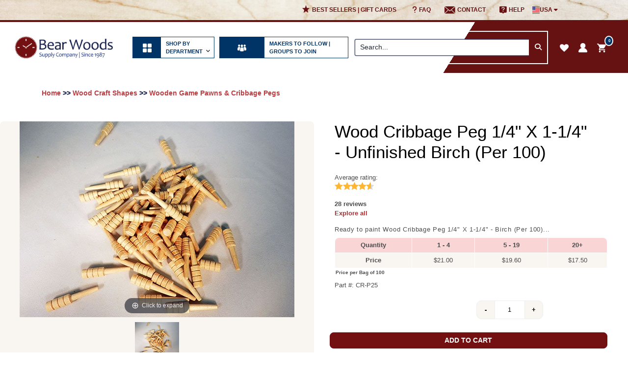

--- FILE ---
content_type: text/html; charset=ISO-8859-1
request_url: https://www.bearwood.com/product126.html
body_size: 23492
content:
<!doctype html>
<html lang="en">
<head>
<meta name="generator" content="ShopSite Pro 14.0 sp3 r6 (data - 2024_ProductTemplate)">
<meta name="referrer" content="no-referrer-when-downgrade">

  <meta charset="utf-8">
  <meta name="viewport" content="width=device-width, initial-scale=1">
  <meta name="keywords" content="Wood Cribbage Peg 1/4" X 1-1/4" - Unfinished Birch (Per 100)">
  <meta name="description" content="Wood Cribbage Peg 1/4" X 1-1/4" - Unfinished Birch (Per 100)">
  <meta property="og:type" content="product">
  <meta property="og:title" content="Wood Cribbage Peg 1/4" X 1-1/4" - Unfinished Birch (Per 100)">
  <meta property="og:description" content="Love This : Wood Cribbage Peg 1/4" X 1-1/4" - Unfinished Birch (Per 100)">
   <meta property="og:image" content="https://www.bearwood.com/media/CRIBBAGE-PEG-CR-P25-web.jpg">
   <meta property="og:url" content="https://www.bearwood.com/product126.html">
   <meta property="og:site_name" content="Bear Woods Supply Company">
   <title>Wood Cribbage Peg 1/4" X 1-1/4" - Birch (Per Bag of 100)</title>
<link rel="icon" href="https://www.bearwood.com/media/favicon.ico">
  <link rel="canonical" href="https://www.bearwood.com/product126.html">
  <link rel="stylesheet" href="https://cdn.jsdelivr.net/gh/livecanvas-team/ninjabootstrap/dist/css/bootstrap.min.css" media="all">                                                                                                                              
  <link rel="stylesheet" href="https://cdnjs.cloudflare.com/ajax/libs/font-awesome/6.5.1/css/all.min.css">
  <link rel="stylesheet" href="assets/dist/assets/owl.carousel.min.css">
  <link rel="stylesheet" href="assets/dist/assets/owl.theme.default.min.css">
  <link href="https://www.bearwood.com/publish/magiczoomplus-new.css" rel="stylesheet">
  <link href="https://www.bearwood.com/publish/magicscroll.css" rel="stylesheet">    
  <link rel="stylesheet" href="https://www.bearwood.com/publish/mmenu.css">
  <link rel="stylesheet" href="style2024_mega.css">
  <link rel="stylesheet" href="https://www.bearwood.com/js/ajax-add-to-cart-2024.css">
  
  <!-- ***** Start of Include: [data] ConvertCart -->
        <script>
        /*ConvertCart.com-90540626*/
        (function(c,o,n,v,e,r,t,s){ if(/ccScript=skip/.test(c.location.search))return;s=c.fetch?'f':'', c.ccartObj=e,c[e]=c[e]||function(){(c[e].q=c[e].q||[]).push(arguments)},c[e].t=Date.now(),r=o.createElement(n);r.async=1;r.src=v+s+'.js';t=o.getElementsByTagName(n)[0];t.parentNode.insertBefore(r,t)})(window, document,'script','//cdn.convertcart.com/90540626','ccart')
        </script>
        <!-- ***** End of Include: ConvertCart -->
        <!-- ***** Start of Include: [data] google-tag-manager.html -->
<!-- Google Tag Manager Placeholder -->
<script>
(function(w,d,s,l,i){w[l]=w[l]||[];w[l].push({'gtm.start':new Date().getTime(),event:'gtm.js'});var f=d.getElementsByTagName(s)[0],j=d.createElement(s),dl=l!='dataLayer'?'&l='+l:'';j.async=true;j.src='https://www.googletagmanager.com/gtm.js?id='+i+dl;f.parentNode.insertBefore(j,f);})(window,document,'script','dataLayer','GTM-PQVGZJ5');
</script>

<!-- ***** End of Include:  google-tag-manager.html -->

<script type="text/javascript" src="https://ajax.googleapis.com/ajax/libs/jquery/3.6.0/jquery.min.js"></script>
  <script type="text/javascript">
    var ss_jQuery = jQuery.noConflict(true);
  </script>

  <script type="text/javascript" src="https://www.bearwood.com/media/en-US/javascript/jquery/json2.min.js"> </script>
  <script type="text/javascript">

function ss_handleResponse_inv(data) {var cnt = 0,recid,msg,elem,recids=data.getElementsByTagName('recid'),messages=data.getElementsByTagName('message');for(cnt=0;cnt < recids.length;cnt++) {recid = ss_jQuery(recids[cnt]).text();msg = ss_jQuery(messages[cnt]).text();id = document.getElementById('ss_inv' + recid);id.innerHTML = msg.replace(/\"/g, '&quot;').replace(/\|q\|/g, '"');}}
var ss_rec_str = '';
function ss_inv_getinfo() {
  var dataObj = {
     storeid: "*14894f2baaa740960c552b5d",
     itemnum: ss_rec_str
  }
  var data = ss_jQuery.param(dataObj, false);

  if (ss_rec_str != '') {
   ss_jQuery.ajax({ type: 'GET',
    url: 'https://www.bearwood.com/cgi-bearwood/sb/inv.cgi',
    data: data,
    dataType: 'jsonp',
    crossDomain: true,
    jsonp: true,
    success: function(rdata, textStatus, jqXHR){
       if (window.DOMParser){
         parser=new DOMParser();
         data=parser.parseFromString(rdata.data,"text/xml");
         ss_handleResponse_inv(data);
       } else{ // Internet Explorer
         xmlDoc=new ActiveXObject("Microsoft.XMLDOM");
         xmlDoc.async=false;
         xmlDoc.loadXML(rdata.data);
         ss_handleResponse_inv(xmlDoc);
       }
    },
    error: function(jqXHR, textStatus, errorThrown){
    }
   });
 }
}
ss_jQuery(document).ready(function(){
  ss_inv_getinfo();
  return true;
});
  </script>
</head>

<body><script async src="https://www.googletagmanager.com/gtag/js?id=G-WD5PGTH3P0"></script><script type="text/javascript">window.dataLayer=window.dataLayer||[];function gtag(){dataLayer.push(arguments);}gtag('js',new Date());function __utmLinkPost(a){return true;}function __utmLinker(a){return a;}gtag('config','G-WD5PGTH3P0',{'cookieFlags':'secure;samesite:none'});</script>
<script type="text/javascript">gtag('event','view_item');ss_jQuery(function($){$("form[action*='order.cgi']").each(function () {var f = $(this),n=$("input[name='function']",f).val();if(n=='add'){f.submit(function(){gtag('event','add_to_cart');})}});$("a[href*='function=add']").click(function(){gtag('event','add_to_cart')});});</script>


  <!-- CONTENT START -->
  <!-- ***** Start of Include: [data] 2024_HEADER -->
<div class="container-fluid new-top-header-container">
    
   <div class="header-wrap">

    <div class="row newtop-header header-top-nav">
      <div class="row d-block text-center d-lg-none">
        <div class="col-12 text-center"><a href="https://www.bearwood.com"><img src="https://www.bearwood.com/media/2019new-images/logo.png" alt="logo" class="img-fluid mobile-logo"></a></div>
      </div>
	  
	  <div class="mobile_menu d-block d-md-none">
        <a class="toggleMenu" href="#menu" style="display: inline-block;"><i class="fa fa-bars"></i></a>
      </div>

      <div class="col-12">
        <ul class="top-menu d-none d-lg-block">
          <li>
            <a class="top_wish" href="#"><i class="fa-solid fa-star fa-lg menu-icon"></i><span class="menu-text">Best Sellers | Gift Cards</span></a>
          </li>
          <li>
            <a href="https://www.bearwood.com/info_USA.html"><i class="fa-solid fa-question fa-lg menu-icon"></i><span class="menu-text">faq</span></a>
          </li>
          <li>
            <a href="https://www.bearwood.com/contact-bearwood.html"> <img src="https://www.bearwood.com/media/Iconzocial-email.png" alt="email" width="22" height="15"><span class="menu-text">Contact</span></a>
          </li>
          <li>
            <a href="https://www.bearwood.com/info_USA.html"> <img src="https://www.bearwood.com/media/Iconmaterial-live-help.png" alt="help" width="15" height="15"><span class="menu-text">Help</span></a>
          </li>
          <li>
            <div class="dropdown">
              <button class="dropbtn"> <img src="https://www.bearwood.com/media/usa.png" alt="help" width="15" height="15">USA <i class="fa fa-caret-down"></i> </button>
              <div class="dropdown-content"> <img src="https://www.bearwood.com/media/usa.png" alt="help" width="15" height="15"> <span>Now Shopping in USD</span> <a href="https://www.woodparts.ca/cgi-woodparts/sb/ref.cgi?storeid=*1665d3b86a8c40621744b94e9e&amp;name=Flag_referral">Switch to Shop in CDN</a> </div>
            </div>
          </li>
        </ul>
      </div>
    </div>
  

   <div class="megamenu-header">
       <div class="container">
            <div class="navbar navbar-expand-md desktop_menu">

                        <div class="desktop-logo">
                                <a href="https://www.bearwood.com"><img src="https://www.bearwood.com/media/2019new-images/logo.png" alt="logo" class="img-fluid"></a>
                        </div>
            
                        <div id="search-box-wrapper" class="search-box">
                                <form action="https://www.bearwood.com/cgi-bearwood/sb/productsearch.cgi?storeid=*14894f2baaa740960c552b5d" method="get"><input type="hidden" name="storeid" value="*14894f2baaa740960c552b5d">
            
                                        <div class="input-group">
                                                <input type="text" placeholder="Search..." value="Search..." onFocus="value=''" size="20" class="form-control" name="search_field">
                                                 <div class="input-group-append">
                                                        <button class="btn" type="submit" id="search-submit"><i class="fa fa-search"></i></button>
                                                 </div>
										</div>

                                </form>
						</div>

                        <ul class="list-inline">
                          <li class="list-inline-item"> <a href="#"><i class="fa fa-bars"></i>Shop by Department :</a>
                                <div class="inner-navs">
                                  <div class="row">
                                        <div class="col-md-12">
                                          <ul class="inner-all-navs">
                                                <li> <span><a href="https://www.bearwood.com/clock-inserts-quartz-movements-parts-for-clocks.HTML">
                                                          <span class="popoutNav__popout-submenu-link__image"><img src="https://www.bearwood.com/media/2020/menu-clock-icon.jpg" alt="menu-clock" width="35" height="35"></span>
                                                          Clock Making & Repair Parts
                                                        </a><i class="fa fa-angle-right"></i></span>
                                                  <div class="inner-per-content clock-making-block">
                                                        <div class="container">
                                                          <div class="row">
                                                                <div class="inner-header-sec">
                                                                  <h5 class="nav-header"><a href="https://www.bearwood.com/clock-inserts-quartz-movements-parts-for-clocks.HTML">Clock Making & Repair Parts</a></h5>
                                                                  <a href="https://www.bearwood.com/clock-inserts-quartz-movements-parts-for-clocks.HTML" class="view-all">View all<i class="fa fa-angle-right"></i></a>
                                                                </div>
                                                                <div class="inner-content-sec">
                                                                  <div class="row">
                                                                        <div class="col-md-6 wdnv-100">
                                                                          <ul class="in-sec-ul">
                                                                                <li><a href="https://www.bearwood.com/small-clock-mechanisms-hands-kits.html
                                                                                                   ">Small Clock Parts, Movements & Hands</a></li>
                                                                                <li><a href="https://www.bearwood.com/CLOCK-HANDS.HTML
                                                                                                  ">Clock Hands under 5"</a></li>
                                                                                <li><a href="https://www.bearwood.com/small-clock-mechanisms-hands-kits.html">Clock Motors for Smaller Clocks Under 12" Diameter</a></li>

                                                                          </ul>
                                                                          <ul class="in-sec-ul">
                                                                                <li><a href="https://www.bearwood.com/large-clock-making-hands-motors.html">Large Clock Parts, Movements & Hands</a></li>
                                                                                <li><a href="https://www.bearwood.com/clock-hands-large-clocks-replacements.html">Clock Hands over 5"</a></li>
                                                                                <li><a href="https://www.bearwood.com/large-clock-making-hands-motors.html">Clock Motors for Larger Clocks</a></li>
                                                                          </ul>
                                                                          <ul class="in-sec-ul">
                                                                                <li><a href="https://www.bearwood.com/pendulum-chime-clock-movements.html">Pendulum & Chime Clock Motors and Hands</a></li>
                                                                          </ul>
                                                                          <ul class="in-sec-ul">
                                                                                <li><a href="https://www.bearwood.com/clock-movements-continuous-sweep-motors.html">Silent, Continuous Sweep Motors for Large and Small Clocks</a></li>
                                                                          </ul>
                                                                          <ul class="in-sec-ul">
                                                                                <li><a href="https://www.bearwood.com/clock-dials-faces.html">Aluminum Clock Dials</a></li>
                                                                          </ul>
                                                                          <ul class="in-sec-ul">
                                                                                <li><a href="https://www.bearwood.com/clock-inserts-clock-fitups.html
                                                                                                   ">Clock Inserts | All-in-One Fitups</a></li>
                                                                                <li><a href="https://www.bearwood.com/clock-inserts-brass-glass-premium.html
                                                                                                   ">Premium Clock Inserts in All Sizes</a></li>
                                                                                <li><a href="https://www.bearwood.com/clock-inserts-clock-fitups.html
                                                                                                   ">Clock Inserts from 1-7/16" to 6"</a></li>
                                                                                <li><a href="https://www.bearwood.com/picture-frame-inserts.html
                                                                                                   ">Picture Frame Inserts</a></li>
                                                                          </ul>
                                                                        </div>
                                                                        <div class="col-md-6 wdnv-100">
                                                                          <ul class="in-sec-ul">
                                                                                <li><a href="https://www.bearwood.com/wall-clock-kits-mounting-system.html">Wall Clock Making Kits and Vinyl Numbers</a></li>
                                                                          </ul>
                                                                          <ul class="in-sec-ul">
                                                                                <li><a href="https://www.bearwood.com/tide-clocks-tidal-clock-movements.html">Weather and Tide Clock Parts</a></li>
                                                                          </ul>
                                                                          <ul class="in-sec-ul">
                                                                                <li><a href="https://www.bearwood.com/clock-accessories.html">Accessories & Hardware</a></li>
                                                                          </ul>
                                                                          <ul class="in-sec-ul">
                                                                                <li><a href="https://www.bearwood.com/factory-seconds-clock-hands-clock-parts.html">Factory Seconds</a></li>
                                                                          </ul>
                                                                          <ul class="in-sec-ul">
                                                                                <li><a href="https://www.bearwood.com/clock-kits-epoxy-resin-art.html">Clock Kits for Epoxy and Pyrography</a></li>
                                                                          </ul>
                                                                        </div>
                                                                  </div>
                                                                </div>
                                                          </div>
                                                        </div>
                                                  </div>
                                                </li>
                                                <li> <span> <a href="https://www.bearwood.com/power-carving-supplies-tools.html">
                                                          <span class="popoutNav__popout-submenu-link__image"><img src="https://www.bearwood.com/media/2020/menu-carving-icon.jpg" alt="menu-carving" width="35" height="35"></span>
                                                          Rotary Tools, Power Carving Accessories
                                                        </a><i class="fa fa-angle-right"></i></span>
                                                  <div class="inner-per-content rotary">
                                                        <div class="container">
                                                          <div class="row">
                                                                <div class="inner-header-sec">
                                                                  <h5 class="nav-header"><a href="https://www.bearwood.com/power-carving-supplies-tools.html">Rotary Tools & Power Carving Accessories </a></h5>
                                                                  <a href="https://www.bearwood.com/power-carving-supplies-tools.html" class="view-all">View all<i class="fa fa-angle-right"></i></a>
                                                                </div>
                                                                <div class="inner-content-sec">
                                                                  <ul class="in-sec-ul">
                                                                        <li><a href="https://www.bearwood.com/power-tools-hobbyists-professionals.html">High Speed Rotary Tools</a></li>
                                                                  </ul>
                                                                  <ul class="in-sec-ul">
                                                                        <li><a href="https://www.bearwood.com/power-tools-hobbyists-professionals.html">Starter Kits & Value Packs</a></li>
                                                                  </ul>
                                                                  <ul class="in-sec-ul">
                                                                        <li><a href="https://www.bearwood.com/power-carving-supplies-tools.html">Accessories and Attachments</a></li>
                                                                        <li><a href="https://www.bearwood.com/carving-bits-burs.html">Bits and Burs, Kutzall</a></li>
                                                                        <li><a href="https://www.bearwood.com/mandrels-rotary-tools.html">Mandrels for Rotary Tools</a></li>
                                                                        <li><a href="https://www.bearwood.com/rotary-finishing-attachments.html">Shaping, Sanding, Detailing</a></li>
                                                                  </ul>
                                                                  <ul class="in-sec-ul">
                                                                        <li><a href="https://www.bearwood.com/lights-magnification-safety-workshop-supplies.html">Lights, Magnification, Safety</a></li>
                                                                  </ul>
                                                                  <ul class="in-sec-ul">
                                                                        <li><a href="https://www.bearwood.com/pyrography.html">Wood Burners & Pyrography Supplies</a></li>
                                                                  </ul>
                                                                  <ul class="in-sec-ul">
                                                                        <li><a href="https://www.bearwood.com/cleaning-products.html">Bit & Bur Cleaning</a></li>
                                                                  </ul>
                                                                </div>
                                                          </div>
                                                        </div>
                                                  </div>
                                                </li>
                                                <li> <span> <a href="https://www.bearwood.com/pyrography.html">
                                                          <span class="popoutNav__popout-submenu-link__image"><img src="https://bearwood.com/media/2020/menu-pyrography-supplies-icon.jpg" alt="wood burning and pyrography supplies" width="35" height="35"></span>
                                                          Wood Burning & Pyrography Supplies
                                                        </a><i class="fa fa-angle-right"></i></span>
                                                  <div class="inner-per-content hand-tools">
                                                        <div class="container">
                                                          <div class="row">
                                                                <div class="inner-header-sec">
                                                                  <h5 class="nav-header"><a href="https://www.bearwood.com/pyrography.html"> Wood Burning & Pyrography Supplies</a></h5>
                                                                  <a href="https://www.bearwood.com/pyrography.html" class="view-all">View all<i class="fa fa-angle-right"></i></a>
                                                                </div>
                                                                <div class="inner-content-sec">
                                                                  <ul class="in-sec-ul">
                                                                        <li><a href="https://www.bearwood.com/wood-burning-colwood-burners.html">Wood Burners & Kits USA Made</a></li>
                                                                        <li><a href="https://www.bearwood.com/wood-burning-replaceable-tips.html">Colwood USA Replaceable Tips</a></li>
                                                                        <li><a href="https://www.bearwood.com/fixed-tips-colwood.html">Colwood USA Fixed Tips</a></li>
                                                                        <li><a href="https://www.bearwood.com/wood-burning-accessories.html">Wood Burning Accessories</a></li>
                                                                  </ul>
                                                                  <ul class="in-sec-ul">
                                                                        <li><a href="https://www.bearwood.com/wood-craft-round-bases.html">Bases, Live Edge Rounds, Discs, Wood Rounds</a></li>
                                                                  </ul>
                                                                  <ul class="in-sec-ul">
                                                                        <li><a href="https://www.bearwood.com/woodworking-tools.html">Coating, Adhesives, Sanding</a></li>
                                                                  </ul>
                                                                  <ul class="in-sec-ul">
                                                                        <li><a href="https://www.bearwood.com/lights-magnification-safety-workshop-supplies.html">Shop Set-up & Safety</a></li>
                                                                  </ul>
                                                                </div>
                                                          </div>
                                                        </div>
                                                  </div>
                                                </li>
                                                <li> <span><a href="https://www.bearwood.com/epoxy-resin.html">
                                                          <span class="popoutNav__popout-submenu-link__image"><img src="https://www.bearwood.com/media/2020/menu-epoxy-icon.jpg" alt="menu-epoxy" width="35" height="35"></span>
                                                          Epoxy Resin Art Supplies
                                                        </a><i class="fa fa-angle-right"></i></span>
                                                  <div class="inner-per-content epoxy-menu">
                                                        <div class="container">
                                                          <div class="row">
                                                                <div class="inner-header-sec">
                                                                  <h5 class="nav-header"><a href="https://www.bearwood.com/epoxy-resin.html">Epoxy Resin Art Supplies</a></h5>
                                                                  <a href="https://www.bearwood.com/epoxy-resin.html" class="view-all">View all<i class="fa fa-angle-right"></i></a>
                                                                </div>
                                                                <div class="inner-content-sec">
                                                                  <ul class="in-sec-ul">
                                                                        <li><a href="https://www.bearwood.com/epoxy-products.html">Epoxy Resin Liquids - USA Made</a></li>
                                                                  </ul>
                                                                  <ul class="in-sec-ul">
                                                                        <li><a href="https://www.bearwood.com/epoxy-related-kits.html">Quick Start Epoxy Art Kits</a></li>
                                                                  </ul>
                                                                  <ul class="in-sec-ul">
                                                                        <li><a href="https://www.bearwood.com/colorants-and-textures.html">Colorants & Textures</a></li>
                                                                  </ul>
                                                                  <ul class="in-sec-ul">
                                                                        <li><a href="https://www.bearwood.com/molds-and-bases.html">Molds, Bases, Panels</a></li>
                                                                  </ul>
                                                                  <ul class="in-sec-ul">
                                                                        <li><a href="https://www.bearwood.com/epoxy-safety-products.html">Safety Products</a></li>
                                                                  </ul>
                                                                  <ul class="in-sec-ul">
                                                                        <li><a href="https://www.bearwood.com/epoxy-related-products.html">Hardware, Mixing, Heat</a></li>
                                                                  </ul>
                                                                </div>
                                                          </div>
                                                        </div>
                                                  </div>
                                                </li>
                                                <li> <span><a href="https://www.bearwood.com/scroll-saws-and-scroll-saw-blades.html">
                                                          <span class="popoutNav__popout-submenu-link__image"><img src="https://www.bearwood.com/media/2020/menu-scroll-icon.jpg" alt="menu-scroll" width="35" height="35"></span>
                                                          Scroll Saw
                                                        </a> <i class="fa fa-angle-right"></i></span>
                                                  <div class="inner-per-content scrollsaw">
                                                        <div class="container">
                                                          <div class="row">
                                                                <div class="inner-header-sec">
                                                                  <h5 class="nav-header"><a href="https://www.bearwood.com/scroll-saws-and-scroll-saw-blades.html">Scroll Saw Home</a></h5>
                                                                  <a href="https://www.bearwood.com/scroll-saws-and-scroll-saw-blades.html" class="view-all">View all<i class="fa fa-angle-right"></i></a>
                                                                </div>
                                                                <div class="inner-content-sec">
                                                                  <div class="row">
                                                                        <div class="col-md-6 wdnv-100">
                                                                          <ul class="in-sec-ul">
                                                                                <li><a href="https://www.bearwood.com/scroll-saw-accessories.html">Scroll Saws & Replacement Parts</a></li>
                                                                                <li><a href="https://www.bearwood.com/pegas-scroll-saw.html">The Pegas Scroll Saw</a></li>
                                                                                <li><a href="https://www.bearwood.com/scroll-saw-accessories.html">Pegas Blade Clamps & Renewal Kits</a></li>
                                                                          </ul>
                                                                          <ul class="in-sec-ul">
                                                                                <li><a href="https://www.bearwood.com/scroll-saw-essentials.html">Scroll Saw Essentials</a></li>
                                                                                <li><a href="https://www.bearwood.com/drill-bits.html">Micro Drill Bits & Adapters</a></li>
                                                                                <li><a href="https://www.bearwood.com/lights-magnification-safety-workshop-supplies.html">Lights, Magnification & Safety</a></li>
                                                                                <li><a href="https://www.bearwood.com/titebond-adhesives.html">Adhesives</a></li>
                                                                          </ul>
                                                                          <ul class="in-sec-ul">
                                                                                <li><a href="https://www.bearwood.com/scroll-saw-blades.html">All Scroll Saw Blades</a></li>
                                                                                <li><a href="https://www.bearwood.com/scroll-saw-blades-sample-packs-pegas.html">Sample Packs</a></li>
                                                                                <li><a href="https://www.bearwood.com/pegas-scroll-saw-blades.html">Pegas Scroll Saw Blades</a></li>
                                                                                <li><a href="https://www.bearwood.com/scroll-saw-blades-by-niqua-german-made.html">Niqua Scroll Saw Blades</a></li>
                                                                                <li><a href="https://www.bearwood.com/spiral-scroll-saw-blades-all.html">All Spiral Scroll Saw Blades</a></li>
                                                                                <li><a href="https://www.bearwood.com/pinned-end-scroll-saw-blades.html">Pinned-Ends Scroll Saw Blades</a></li>
                                                                          </ul>
                                                                        </div>
                                                                        <div class="col-md-6 wdnv-100">
                                                                          <ul class="in-sec-ul">
                                                                                <li><a href="https://www.bearwood.com/woodworking-tools.html">Coating, Sanding, Adhesives</a></li>
                                                                          </ul>
                                                                          <ul class="in-sec-ul">
                                                                                <li><a href="https://www.bearwood.com/scroll-saw-patterns-free-for-sale.html">Scroll Saw Patterns</a></li>
                                                                          </ul>
                                                                        </div>
                                                                  </div>
                                                                </div>
                                                          </div>
                                                        </div>
                                                  </div>
                                                </li>
                                                <li><span><a href="https://www.bearwood.com/pegas-scroll-band-saw-and-blades.html">
                                                          <span class="popoutNav__popout-submenu-link__image"><img src="https://www.bearwood.com/media/2020/menu-band-icon.jpg" alt="pegas bandsaw" width="35" height="35"></span>
                                                          Band Saw
                                                        </a></span></li>
                                                <li> <span><a href="https://www.bearwood.com/woodworking-tools.html">
                                                          <span class="popoutNav__popout-submenu-link__image"><img src="https://www.bearwood.com/media/2020/odies-pagelink-icon.jpg" alt="woodworker finishing supplies"></span>
                                                          Adhesives, Finishes, Small Tools
                                                        </a><i class="fa fa-angle-right"></i></span>
                                                  <div class="inner-per-content finishing-acc">
                                                        <div class="container">
                                                          <div class="row">
                                                                <div class="inner-header-sec">
                                                                  <h5 class="nav-header"><a href="https://www.bearwood.com/woodworking-tools.html">Adhesives, Finishes, Small Tools</a></h5>
                                                                  <a href="https://www.bearwood.com/woodworking-tools.html" class="view-all">View all<i class="fa fa-angle-right"></i></a>
                                                                </div>
                                                                <div class="inner-content-sec">
                                                                  <ul class="in-sec-ul">
                                                                        <li><a href="https://www.bearwood.com/workshop-essentials.html">Essentials & Top Sellers</a></li>
                                                                  </ul>
                                                                  <ul class="in-sec-ul">
                                                                        <li><a href="https://www.bearwood.com/power-tools-hobbyists-professionals.html">Power Tools</a></li>
                                                                  </ul>
                                                                  <ul class="in-sec-ul">
                                                                        <li><a href="https://www.bearwood.com/hand-tools-for-carving-woodworking.html">Hand Tools</a></li>
                                                                        <li><a href="https://www.bearwood.com/shop-files-rasps-rifflers.html">Files, Rasps, Rifflers</a></li>
                                                                  </ul>
                                                                  <ul class="in-sec-ul">
                                                                        <li><a href="https://www.bearwood.com/measuring-tools-woodworking.html">Measuring </a></li>
                                                                  </ul>
                                                                  <ul class="in-sec-ul">
                                                                        <li><a href="https://www.bearwood.com/lights-magnification-safety-workshop-supplies.html">Lights, Magnifiers, Safety </a></li>
                                                                  </ul>
                                                                  <ul class="in-sec-ul">
                                                                        <li><a href="https://www.bearwood.com/workbenches-and-stools.html">Workbenches and Stools </a></li>
                                                                  </ul>
                                                                  <ul class="in-sec-ul">
                                                                        <li><a href="https://www.bearwood.com/woodworking-tools.html">Adhesives, Finishes, Sanding </a> </li>
                                                                        <li><a href="https://www.bearwood.com/rotary-finishing-attachments.html">Rotary Tool Finishing Supplies</a></li>
                                                                        <li><a href="https://www.bearwood.com/sandpaper-sanding-belts-discs.html">Sanding Paper, Discs, Belts</a></li>
                                                                        <li><a href="https://www.bearwood.com/titebond-adhesives.html">Adhesives</a></li>
                                                                  </ul>
                                                                  <ul class="in-sec-ul">
                                                                        <li><a href="https://www.bearwood.com/cleaning-products.html">Cleaning Supplies</a></li>
                                                                  </ul>
                                                                </div>
                                                          </div>
                                                        </div>
                                                  </div>
                                                </li>
                                                <li> <span><a href="https://www.bearwood.com/woodworking-supplies.html">
                                                          <span class="popoutNav__popout-submenu-link__image"><img src="https://www.bearwood.com/media/2020/menu-dowel-icon.jpg" alt="menu dowel" width="35" height="35"></span>
                                                          Wood Dowels, Plugs, Spindles, Knobs
                                                        </a><i class="fa fa-angle-right"></i></span>
                                                  <div class="inner-per-content woodenparts">
                                                        <div class="container">
                                                          <div class="row">
                                                                <div class="inner-header-sec">
                                                                  <h5 class="nav-header"><a href="https://www.bearwood.com/woodworking-supplies.html">Wood Supplies, Building & Furniture</a></h5>
                                                                  <a href="https://www.bearwood.com/woodworking-supplies.html" class="view-all">View all<i class="fa fa-angle-right"></i></a>
                                                                </div>
                                                                <div class="inner-content-sec">
                                                                  <div class="row">
                                                                        <div class="col-md-6 wdnv-100">
                                                                          <ul class="in-sec-ul">
                                                                                <li><a href="https://www.bearwood.com/wood-dowel-rods-walnut-maple-oak-dowels.html">Wooden Dowel Rods</a></li>
                                                                                <li><a href="https://www.bearwood.com/wood-dowel-rods-walnut-maple-oak-dowels.html">Shop by Species, such as Oak and Poplar</a></li>
                                                                                <li><a href="https://www.bearwood.com/dowel-rods-usa-made.html">Request a quote by size and species</a></li>
                                                                                <li><a href="https://www.bearwood.com/dowels-singles.html">Dowel Rods as Singles</a></li>
                                                                                <li><a href="https://www.bearwood.com/wood-dowels-birch-12-inch.html">12" Dowel Sticks</a></li>
                                                                          </ul>
                                                                          <ul class="in-sec-ul">
                                                                                <li><a href="https://www.bearwood.com/wood-plugs-screwhole-buttons-birch-maple-oak.html">Wood Buttons and Wood Plugs</a></li>
                                                                          </ul>
                                                                          <ul class="in-sec-ul">
                                                                                <li><a href="https://www.bearwood.com/wooden-spindles-oak-maple-walnut.html">Hardwood Spindles</a></li>
                                                                          </ul>
                                                                          <ul class="in-sec-ul">
                                                                                <li><a href="https://www.bearwood.com/shaker-pegs-mug-pegs-birch-oak.html">Shaker Pegs | Tie Rack Pegs</a></li>
                                                                          </ul>
                                                                          <ul class="in-sec-ul">
                                                                                <li><a href="https://www.bearwood.com/wood-ball-knobs.html">Wooden Ball Knobs</a></li>
                                                                          </ul>
                                                                          <ul class="in-sec-ul">
                                                                                <li><a href="https://www.bearwood.com/wooden-dowel-caps-maple.html">Wood Dowel Caps </a></li>
                                                                                <li><a href="https://www.bearwood.com/hardwood-finials.html">Finials & Closet Pole Sockets</a></li>
                                                                          </ul>
                                                                          <ul class="in-sec-ul">
                                                                                <li><a href="https://www.bearwood.com/wood-drawer-pulls-wooden-mushroom-knobs.html">Knobs & Pulls</a></li>
                                                                          </ul>
                                                                          <ul class="in-sec-ul">
                                                                                <li><a href="https://www.bearwood.com/woodworking-tools.html">Adhesives, Coatings, Sanding, Small Tools</a></li>
                                                                          </ul>
                                                                        </div>
                                                                        <div class="col-md-6 wdnv-100">
                                                                          <ul class="in-sec-ul">
                                                                                <li><a href="https://www.bearwood.com/wood-dowel-pins-fluted-dowels.html">Wood Dowel Pins and Joinery Biscuits</a></li>
                                                                                <li><a href="https://www.bearwood.com/wooden-dowel-pins-fluted-usa-made-fractional.html">Imperial/Fractional Size Dowel Pins</a></li>
                                                                                <li><a href="https://www.bearwood.com/dowel-pins-pre-glued-usa-made.html">Pre-Glued Dowel Pins</a></li>
                                                                                <li><a href="https://www.bearwood.com/dowel-pins-metric.html">Metric Size Dowel Pins</a></li>
                                                                                <li><a href="https://www.bearwood.com/spiral-grooved-dowel-pins-usa.html">Spiral Grooved Dowel Pins</a></li>
                                                                                <li><a href="https://www.bearwood.com/wood-joiner-biscuits.html">Wood Joinery Biscuits</a></li>
                                                                          </ul>
                                                                        </div>
                                                                  </div>
                                                                </div>
                                                          </div>
                                                        </div>
                                                  </div>
                                                </li>

                                                <li> <span><a href="https://www.bearwood.com/wood-craft-parts.html">
                                                          <span class="popoutNav__popout-submenu-link__image"><img src="https://www.bearwood.com/media/2020/menu-games-icon.jpg" alt="games" width="35" height="35"></span>
                                                          Wood Craft, Toy & Game Parts
                                                        </a><i class="fa fa-angle-right"></i></span>
                                                  <div class="inner-per-content woodcraft-toy">
                                                        <div class="container">
                                                          <div class="row">
                                                                <div class="inner-header-sec">
                                                                  <h5 class="nav-header"><a href="https://www.bearwood.com/wood-craft-parts.html">Wood Craft, Toy & Game Parts</a></h5>
                                                                  <a href="https://www.bearwood.com/wood-craft-parts.html" class="view-all">View all<i class="fa fa-angle-right"></i></a>
                                                                </div>
                                                                <div class="inner-content-sec">
                                                                  <ul class="in-sec-ul">
                                                                        <li><a href="https://www.bearwood.com/wood-craft-supplies.html">Wood Craft Supplies - Balls, Blocks + More</a></li>
                                                                  </ul>
                                                                  <ul class="in-sec-ul">
                                                                        <li><a href="https://www.bearwood.com/toy-wheels-axle-pegs-wooden-model-parts.html">Wooden Wheels, Parts & Patterns for Toys & Models</a></li>
                                                                  </ul>
                                                                  <ul class="in-sec-ul">
                                                                        <li><a href="https://www.bearwood.com/wooden-game-parts-checkers.html"> Wooden Checkers & Game Parts</a></li>
                                                                  </ul>
                                                                  <ul class="in-sec-ul">
                                                                        <li><a href="https://www.bearwood.com/woodworking-supplies.html">Woodworking Supplies - Dowels, Plugs, Spindles</a></li>
                                                                  </ul>
                                                                  <ul class="in-sec-ul">
                                                                        <li><a href="https://www.bearwood.com/live-edge-rounds-wood-blanks.html">Wood Blanks, Wood Rounds, Live Edge</a></li>
                                                                  </ul>
                                                                  <ul class="in-sec-ul">
                                                                        <li><a href="https://www.bearwood.com/picture-framing-hardware.html">Picture Hanging Hardware, Sawtooth Hangers, D-Rings</a></li>
                                                                  </ul>
                                                                  <ul class="in-sec-ul">
                                                                        <li><a href="https://www.bearwood.com/woodworking-tools.html">Adhesives, Coatings, Sanding, Hand Tools</a></li>
                                                                  </ul>

                                                                </div>
                                                          </div>
                                                        </div>
                                                  </div>
                                                </li>
                                                <li> <span><a href="https://www.bearwood.com/hardware-woodworking-crafts.html">
                                                          <span class="popoutNav__popout-submenu-link__image"><img src="https://www.bearwood.com/media/2020/menu-hardware-icon.jpg" alt="woodworking hardware" width="35" height="35"></span>
                                                          Hardware - Assemble It
                                                        </a><i class="fa fa-angle-right"></i></span>
                                                  <div class="inner-per-content hadrware">
                                                        <div class="container">
                                                          <div class="row">
                                                                <div class="inner-header-sec">
                                                                  <h5 class="nav-header"><a href="https://www.bearwood.com/hardware-woodworking-crafts.html">Hardware - Assemble It</a></h5>
                                                                  <a href="https://www.bearwood.com/hardware-woodworking-crafts.html" class="view-all">View all<i class="fa fa-angle-right"></i></a>
                                                                </div>
                                                                <div class="inner-content-sec">
                                                                  <ul class="in-sec-ul">
                                                                        <li><a href="https://www.bearwood.com/turntable-lazy-susan-bearings.html">Lazy Susan Turntable Bearings</a></li>
                                                                  </ul>
                                                                  <ul class="in-sec-ul">
                                                                        <li><a href="https://www.bearwood.com/box-cabinet-hinges-brass-plated.html">Box and Cabinet Hinges</a></li>
                                                                  </ul>
                                                                  <ul class="in-sec-ul">
                                                                        <li><a href="https://www.bearwood.com/wood-drawer-pulls-wooden-mushroom-knobs.html">Black Hammered & Wooden Knobs, Pulls</a></li>
                                                                  </ul>
                                                                  <ul class="in-sec-ul">
                                                                        <li><a href="https://www.bearwood.com/decorative-wood-screws.html">Decorative Screws - Round & Flat Head</a></li>
                                                                  </ul>
                                                                  <ul class="in-sec-ul">
                                                                        <li><a href="https://www.bearwood.com/titebond-adhesives.html">Adhesives</a></li>
                                                                  </ul>

                                                                  <ul class="in-sec-ul">
                                                                        <li><a href="https://www.bearwood.com/woodworking-tools.html"> Adhesives, Coatings, Sanding</a></li>
                                                                  </ul>

                                                                  <ul class="in-sec-ul">
                                                                        <li><a href="https://www.bearwood.com/wood-craft-woodworking-supplies-under-5.html"> $5 or Less Deals</a></li>
                                                                  </ul>
                                                                  <ul class="in-sec-ul">
                                                                        <li><a href="https://www.bearwood.com/picture-framing-hardware.html"> Picture Hanging Hardware</a></li>
                                                                  </ul>
                                                                </div>
                                                          </div>
                                                        </div>
                                                  </div>
                                                </li>

                                                <li> <span><a href="https://www.bearwood.com/picture-framing-hardware.html">
                                                          <span class="popoutNav__popout-submenu-link__image"><img src="https://www.bearwood.com/media/2020/menu-hanger-icon.jpg" alt="hanger" width="35" height="35"></span>
                                                          Wall Hanging Hardware
                                                        </a><i class="fa fa-angle-right"></i></span>
                                                  <div class="inner-per-content hanginghardware">
                                                        <div class="container">
                                                          <div class="row">
                                                                <div class="inner-header-sec">
                                                                  <h5 class="nav-header"><a href="https://www.bearwood.com/picture-framing-hardware.html">Wall Hanging Hardware</a></h5>
                                                                  <a href="https://www.bearwood.com//picture-framing-hardware.html" class="view-all">View all<i class="fa fa-angle-right"></i></a>
                                                                </div>
                                                                <div class="inner-content-sec">
                                                                  <ul class="in-sec-ul">
                                                                        <li><a href="https://www.bearwood.com/hangman-products-picture-wall-hangers.html">Hangman Products</a></li>
                                                                  </ul>
                                                                  <ul class="in-sec-ul">
                                                                        <li><a href="https://www.bearwood.com/picture-hanging-kits.html">Picture Hanging Kits & Quick Packs</a></li>
                                                                  </ul>
                                                                  <ul class="in-sec-ul">
                                                                        <li><a href="https://www.bearwood.com/sawtooth-picture-hangers.html">Sawtooth Picture Hangers</a></li>
                                                                  </ul>
                                                                  <ul class="in-sec-ul">
                                                                        <li><a href="https://www.bearwood.com/strap-style-picture-hanger-d-ring.html">D-Ring Wire Strap Picture Hangers</a></li>
                                                                  </ul>
                                                                  <ul class="in-sec-ul">
                                                                        <li><a href="https://www.bearwood.com/decorative-wood-screws.html">Decorative Screws - Round & Flat Head</a></li>
                                                                  </ul>
                                                                  <ul class="in-sec-ul">
                                                                        <li><a href="https://www.bearwood.com/picture-hanging-wire.html">Plastic-Coated Picture Framing Wire</a></li>
                                                                  </ul>
                                                                  <ul class="in-sec-ul">
                                                                        <li><a href="https://www.bearwood.com/cup-hooks-shoulder-screw-eyes.html">Cup Hooks, Shoulder Hooks, Screweyes</a></li>
                                                                  </ul>
                                                                  <ul class="in-sec-ul">
                                                                        <li><a href="https://www.bearwood.com/ring-style-picture-hanger.html">Single Piece Ring-style Picture Hangers</a></li>
                                                                  </ul>
                                                                </div>
                                                          </div>
                                                        </div>
                                                  </div>
                                                </li>
                                                <li> <span><a href="https://www.bearwood.com/plans-patterns-wood-working.html">
                                                          <span class="popoutNav__popout-submenu-link__image"><img src="https://www.bearwood.com/media/2020/menu-patterns-icon.jpg" alt="patterns" width="35" height="35"></span>
                                                          Woodworking Patterns
                                                        </a><i class="fa fa-angle-right"></i></span>
                                                  <div class="inner-per-content scrollSawPatterns">
                                                        <div class="container">
                                                          <div class="row">
                                                                <div class="inner-header-sec">
                                                                  <h5 class="nav-header"><a href="https://www.bearwood.com/plans-patterns-wood-working.html">Woodworking Patterns</a></h5>
                                                                  <a href="https://www.bearwood.com/plans-patterns-wood-working.html" class="view-all">View all<i class="fa fa-angle-right"></i></a>
                                                                </div>
                                                                <div class="inner-content-sec">
                                                                  <div class="row">
                                                                        <div class="col-md-6 wdnv-100">
                                                                          <ul class="in-sec-ul">
                                                                                <li><a href="https://www.bearwood.com/toys-n-joys-woodworking-plans-wooden-trucks-cars-plan.html">Full-Sized Paper Wooden Toys Model Plans by Toys & Joys</a></li>
                                                                          </ul>
                                                                          <ul class="in-sec-ul">
                                                                                <li><a href="https://www.bearwood.com/adirondack-chair-plans-furniture-patterns.html">Adirondack and Outdoor Furniture Patterns</a></li>
                                                                          </ul>
                                                                          <ul class="in-sec-ul">
                                                                                <li><a href="https://www.bearwood.com/adirondack-furniture-plans-download-autocad.html">Autocad Furniture Patterns</a></li>
                                                                          </ul>
                                                                        </div>
                                                                        <div class="col-md-6 wdnv-100">
                                                                                <ul class="in-sec-ul">
                                                                                        <li><a href="https://www.bearwood.com/scroll-saw-blades.html">Scroll Saw Patterns</a></li>
                                                                                </ul>
                                                                                <ul class="in-sec-ul">
                                                                                  <li><a href="https://www.bearwood.com/wood-working-game-board-plans.html">Game Board Patterns (Downloadable)</a></li>
                                                                                </ul>
                                                                                <ul class="in-sec-ul">
                                                                                  <li><a href="https://www.bearwood.com/Barley-Harvest-Clock-Plans.html">Clock Making Patterns (Downloadable)</a></li>
                                                                                </ul>
                                                                                <ul class="in-sec-ul">
                                                                                  <li><a href="https://www.bearwood.com/indoor-furniture-woodworking-plans-patterns.html">Indoor Furniture Plans (Downloadable)</a></li>
                                                                                </ul>
                                                                                <ul class="in-sec-ul">
                                                                                  <li><a href="https://www.bearwood.com/plans-woodworking.html">Clearance Paper Plans - Games, Furniture, Yard</a></li>
                                                                                </ul>
                                                                        </div>
                                                                  </div>
                                                                </div>
                                                          </div>
                                                        </div>
                                                  </div>
                                                </li>
                                                <li> 
                                                        <span>
                                                                <a href="https://www.bearwood.com/sale.html">
                                                                        <span class="popoutNav__popout-submenu-link__image"><img src="https://www.bearwood.com/media/2020/menu-clear-icon.jpg" alt="Cleaning" width="35" height="35"></span>
                                                                                Clearance
                                                                </a>
                                                        </span>
                                                        <i class="fa fa-angle-right"></i>
                                                </li>
                                          </ul>
                                        </div>
                                  </div>
                                </div>
                          </li>
                          <li class="list-inline-item"><a href="https://www.bearwood.com/inspiration.html">Makers to Follow | Groups to Join</a></li>

                          <li class="list-inline-item"><a href="https://www.bearwood.com/best-sellers.html">Best Sellers | Gift Cards</a></li>
                        </ul>


              <div class="minicart-box"><a href="https://www.bearwood.com/cgi-bearwood/sb/order.cgi?storeid=*14894f2baaa740960c552b5d&amp;function=show"> <span class="cartuser cart"></span> Shopping<br>Cart</a></div>
            
        </div>

       <div class="mobile_menu">
                        <div class="col-md-12">
                                <div class="mobile-search-box">
                                                                                 
                                        <form action="https://www.bearwood.com/cgi-bearwood/sb/productsearch.cgi?storeid=*14894f2baaa740960c552b5d" method="get"><input type="hidden" name="storeid" value="*14894f2baaa740960c552b5d">

                                         <div class="input-group">
                                                 <input type="text" placeholder="Search..." value="Search..." onFocus="value=''" size="20" class="form-control" name="search_field">
                                                 <div class="input-group-append">
                                                        <button class="btn" type="submit" id="search-submit-mobile"><i class="fa fa-search"></i></button>
                                                 </div>
                                          </div>

                                        </form>

                                        <div class="dropdown">
                                                <button class="dropbtn"><img src='https://www.bearwood.com/media/usa.png' alt='help' width="15" height="15">USA <i class="fa fa-caret-down"></i></button>
                                                <div class="dropdown-content">
                                                        <img src='https://www.bearwood.com/media/usa.png' alt='help' width="15" height="15"><span>Now Shopping in USD</span>
                                                        <a href="https://www.woodparts.ca/cgi-woodparts/sb/ref.cgi?storeid=*1665d3b86a8c40621744b94e9e&name=Flag_referral">Switch to Shop in CDN</a>
                                                </div>
                                        </div>
                                 </div>  
                        </div>

                        <nav id="menu">
                           <a href="#mm-0" class="close-mobile-menu">X</a>
                                  <ul>
                                         <li>
                                                <span>Shop by Department</span>
                                                <ul>
                                                   <li>
                                                          <a href="https://www.bearwood.com/clock-inserts-quartz-movements-parts-for-clocks.HTML">Clock Making & Repair Parts</a>
                                                          <ul>
                                                                 <li>
                                                                        <a href="https://www.bearwood.com/small-clock-mechanisms-hands-kits.html">Small Clock Parts, Movements & Hands</a>
                                                                        <ul>
                                                                           <li><a href="https://www.bearwood.com/clock-hands-for-clock-making-small.html">Clock Hands under 5"</a></li>
                                                                           <li><a href="https://www.bearwood.com/small-clock-mechanisms-hands-kits.html">Clock Motors for Smaller Clocks Under 12" Diameter</a></li>
                                                                        </ul>
                                                                 </li>
                                                                 <li>
                                                                        <a href="https://www.bearwood.com/large-clock-making-hands-motors.html">Large Clock Parts, Movements & Hands</a>
                                                                        <ul>
                                                                           <li><a href="https://www.bearwood.com/clock-hands-large-clocks-replacements.html">Clock Hands over 5"</a></li>
                                                                           <li><a href="https://www.bearwood.com/large-clock-making-hands-motors.html">Clock Motors for Larger Clocks (Minute hand over 5")</a></li>
                                                                        </ul>
                                                                 </li>
                                                                 <li><a href="https://www.bearwood.com/pendulum-chime-clock-movements.html">Pendulum & Chime Clock Motors and Hands</a></li>
                                                                 <li><a href="https://www.bearwood.com/clock-movements-continuous-sweep-motors.html">Silent, Continuous Sweep Motors for Large and Small Clocks</a></li>
                                                                 <li><a href="https://www.bearwood.com/clock-dials-faces.html">Aluminum Clock Dials</a></li>
                                                                 <li>
                                                                        <a href="https://www.bearwood.com/clock-inserts-clock-fitups.html">Clock Inserts | All-in-One Fitups</a>
                                                                        <ul>
                                                                           <li><a href="https://www.bearwood.com/clock-inserts-brass-glass-premium.html">Premium Clock Inserts in All Sizes</a></li>
                                                                           <li><a href="https://www.bearwood.com/clock-inserts-clock-fitups.html">Clock Inserts from 1-7/16" to 6"</a></li>
                                                                           <li><a href="https://www.bearwood.com/picture-frame-inserts.html">Picture Frame Inserts</a></li>
                                                                        </ul>
                                                                 </li>
                                                                 <li><a href="https://www.bearwood.com/wall-clock-kits-mounting-system.html">Wall Clock Making Kits and Vinyl Numbers</a></li>
                                                                 <li><a href="https://www.bearwood.com/tide-clocks-tidal-clock-movements.html">Weather and Tide Clock Parts</a></li>
                                                                 <li><a href="https://www.bearwood.com/factory-seconds-clock-hands-clock-parts.html">Factory Seconds</a></li>
                                                                 <li><a href="https://www.bearwood.com/woodworking-crafts-clocks-kits.html">Convenient Kits and Packs</a></li>
                                                                 <li><a href="https://www.bearwood.com/clock-inserts-quartz-movements-parts-for-clocks.HTML">View all</a></li>
                                                          </ul>
                                                   </li>
                                                   <li>
                                                          <a href="https://www.bearwood.com/power-carving-supplies-tools.html">Rotary Tools & Accessories</a>
                                                          <ul>
                                                                 <li><a href="https://www.bearwood.com/power-tools-hobbyists-professionals.html">High Speed Rotary Tools</a></li>
                                                                 <li><a href="https://www.bearwood.com/pyrography.html">Wood Burning & Pyrography</a></li>
                                                                 <li>
                                                                        <a href="https://www.bearwood.com/power-carving-supplies-tools.html">Bits, Sanders & Attachments</a>
                                                                        <ul>
                                                                           <li><a href="https://www.bearwood.com/carving-bits-burs.html">Bits and Burs, Kutzall</a></li>
                                                                           <li><a href="https://www.bearwood.com/mandrels-rotary-tools.html">Mandrels for Rotary Tools</a></li>
                                                                           <li><a href="https://www.bearwood.com/rotary-finishing-attachments.html">Finishing, Sanding, Shaping</a></li>
                                                                        </ul>
                                                                 </li>
                                                                 <li><a href="https://www.bearwood.com/lights-magnification-safety-workshop-supplies.html">Safety, Lights, Magnification</a></li>
                                                                 <li><a href="https://www.bearwood.com/power-carving-supplies-tools.html">View all</a></li>
                                                          </ul>
                                                   </li>
                                                   <li>
                                                          <a href="https://www.bearwood.com/pyrography.html">Wood Burning & Pyrography</a>
                                                          <ul>
                                                                 <li>
                                                                        <a href="https://www.bearwood.com/pyrography.html">Wood Burning & Pyrography</a>
                                                                        <ul>
                                                                           <li><a href="https://www.bearwood.com/wood-burning-colwood-burners.html">Wood Burners & Accessory Kits</a></li>
                                                                           <li><a href="https://www.bearwood.com/pyrography.html">Pyrography Tips, Pens</a></li>
                                                                        </ul>
                                                                 </li>
                                                                 <li><a href="https://www.bearwood.com/woodworking-tools.html">Adhesives, Coating, Sanding</a></li>
                                                                 <li><a href="https://www.bearwood.com/wood-craft-round-bases.html">Wood Rounds, Live Edge, Discs</a></li>
                                                                 <li><a href="https://www.bearwood.com/pyrography.html">View all</a></li>
                                                          </ul>
                                                   </li>
                                                   <li>
                                                          <a href="https://www.bearwood.com/epoxy-resin.html">Epoxy Resin Art Supplies</a>
                                                          <ul>
                                                                   <li><a href="https://www.bearwood.com/epoxy-products.html">Epoxy Resins</a></li>
                                                                   <li><a href="https://www.bearwood.com/colorants-and-textures.html">Colorants & Textures</a></li>
                                                                   <li><a href="https://www.bearwood.com/molds-and-bases.html">Molds, Bases & Panels</a></li>
                                                                   <li><a href="https://www.bearwood.com/epoxy-safety-products.html">Epoxy Safety Products PPE</a></li>
                                                                   <li><a href="https://www.bearwood.com/epoxy-related-products.html">Supplies for Mixing & Heat</a></li>
                                                                 <li><a href="https://www.bearwood.com/epoxy-resin.html">View all</a></li>
                                                          </ul>
                                                   </li>
                                                   <li>
                                                          <a href="https://www.bearwood.com/scroll-saws-and-scroll-saw-blades.html">Scroll Saw</a>
                                                          <ul>
                                                                 <li>
                                                                        <a href="https://www.bearwood.com/scroll-saw-accessories.html">Scroll Saws & Blade Clamps</a>
                                                                        <ul>
                                                                           <li><a href="https://www.bearwood.com/pegas-scroll-saw.html">21" Pegas Scroll Saw</a></li>
                                                                           <li><a href="https://www.bearwood.com/product7978.html">30" Pegas Scroll Saw</a></li>
                                                                           <li><a href="https://www.bearwood.com/pegas-blade-clamps-chuck-heads-scroll-saws.html">Pegas Blade Clamps & Renewal Kits</a></li>
                                                                        </ul>
                                                                 </li>
                                                                 <li>
                                                                        <a href="https://www.bearwood.com/scroll-saw-essentials.html">Scrollers' Essentials</a>
                                                                        <ul>
                                                                                   <li><a href="https://www.bearwood.com/drill-bits.html">Micro Drill Bits & Adapters</a></li>
                                                                                   <li><a href="https://www.bearwood.com/lights-magnification-safety-workshop-supplies.html">Lights, Magnification & Safety</a></li>
                                                                                   <li><a href="https://www.bearwood.com/titebond-starbond-adhesives.html">Adhesives</a></li>
                                                                        </ul>
                                                                 </li>
                                                                 <li>
                                                                        <a href="https://www.bearwood.com/scroll-saw-blades.html">Scroll Saw Blades</a>
                                                                        <ul>
                                                                                   <li><a href="https://www.bearwood.com/scroll-saw-blades-sample-packs-pegas.html">Sample Packs</a></li>
                                                                                   <li><a href="https://www.bearwood.com/scroll-saw-blades-modified-geometry.html">Modified Geometry</a></li>
                                                                                   <li><a href="https://www.bearwood.com/spiral-scroll-saw-blades-all.html">All Spiral Scroll Saw Blades</a></li>
                                                                                   <li><a href="https://www.bearwood.com/pinned-end-scroll-saw-blades.html">Pinned-Ends Scroll Saw Blades</a></li>
                                                                                   <li><a href="https://www.bearwood.com/scroll-saw-blades.html">All Niqua and Pegas Blades</a></li>
                                                                        </ul>
                                                                 </li>
                                                                 <li><a href="https://www.bearwood.com/scroll-saw-essentials.html">Project Finishing Supplies</a></li>
                                                                 <li><a href="https://www.bearwood.com/scroll-saw-patterns-free-for-sale.html">Scroll Saw Patterns</a></li>
                                                                 <li><a href="https://www.bearwood.com/scroll-saws-and-scroll-saw-blades.html">View all</a></li>
                                                          </ul>
                                                   </li>
                                                   <li><a href="https://www.bearwood.com/pegas-scroll-band-saw-and-blades.html">Band Saws and Blades</a></li>
                                                   <li>
                                                          <a href="https://www.bearwood.com/woodworking-tools.html">Hand Tools, Adhesives, Coatings</a>
                                                          <ul>
                                                                <li><a href="https://www.bearwood.com/woodworking-tools.html">Essentials & Top Sellers</a></li>
                                                                <li><a href="https://www.bearwood.com/power-carving-supplies-tools.html">Rotary Tools</a></li>
                                                                <li><a href="https://www.bearwood.com/hand-tools-for-carving-woodworking.html">Hand Tools</a></li>
                                                                <li><a href="https://www.bearwood.com/shop-files-rasps-rifflers.html">Files, Rasps, Rifflers</a></li>
                                                                <li><a href="https://www.bearwood.com/measuring-tools-woodworking.html">Measuring </a></li>
                                                                <li><a href="https://www.bearwood.com/lights-magnification-safety-workshop-supplies.html">Lights, Magnifiers, Safety </a></li>
                                                            <li><a href="https://www.bearwood.com/workbenches-and-stools.html">Workbenches and Stools </a></li>
                                                                <li><a href="https://www.bearwood.com/woodworking-tools.html">Adhesives, Coatings, Sanding </a>
                                                                        <ul> 
                                                                           <li><a href="https://www.bearwood.com/rotary-finishing-attachments.html">Rotary Tool Sanding, Detailing Supplies</a></li>
                                                                           <li><a href="https://www.bearwood.com/sandpaper-sanding-belts-discs.html">Sanding Paper, Discs, Belts</a></li>
                                                                           <li><a href="https://www.bearwood.com/titebond-adhesives.html">Adhesives</a></li>
                                                                           <li><a href="https://www.bearwood.com/odies.html">Coatings - Odies Oil</a></li>
                                                                        </ul>
                                                                 </li>
                                                                 <li><a href="https://www.bearwood.com/cleaning-products.html">Cleaning & Sharpening Supplies</a></li>
                                                                 <li><a href="https://www.bearwood.com/woodworking-tools.html">View all</a></li>
                                                          </ul>
                                                   </li>
                                                   <li>
                                                          <a href="https://www.bearwood.com/woodworking-supplies.html">Wood Dowels, Plugs, Spindles, Knobs</a>
                                                          <ul>
                                                                 <li>
                                                                        <a href="https://www.bearwood.com/wood-dowel-rods-walnut-maple-oak-dowels.html">Wooden Dowel Rods</a>
                                                                        <ul>
                                                                                <li><a href="https://www.bearwood.com/wood-dowel-rods-walnut-maple-oak-dowels.html">Shop by Species, such as Oak and Popular</a></li>
                                                                                <li><a href="https://www.bearwood.com/dowel-rods-usa-made.html">Request a quote by size and species</a></li>
                                                                                <li><a href="https://www.bearwood.com/dowels-singles.html">Dowel Rods as Singles</a></li>
                                                                                <li><a href="https://www.bearwood.com/wood-dowels-birch-12-inch.html">12" Dowel Sticks</a></li>
                                                                        </ul>
                                                                 </li>
                                                                 <li><a href="https://www.bearwood.com/wood-plugs-screwhole-buttons-birch-maple-oak.html">Wood Buttons and Wood Plugs</a></li>
                                                                 <li><a href="https://www.bearwood.com/wooden-spindles-oak-maple-walnut.html">Hardwood Spindles</a></li>
                                                                 <li><a href="https://www.bearwood.com/shaker-pegs-mug-pegs-birch-oak.html">Shaker Pegs | Tie Rack Pegs</a></li>
                                                                 <li><a href="https://www.bearwood.com/wood-ball-knobs.html">Wooden Ball Knobs</a></li>
                                                                 <li><a href="https://www.bearwood.com/wooden-dowel-caps-maple.html">Wood Dowel Caps </a></li>
                                                                 <li><a href="https://www.bearwood.com/hardwood-finials.html">Finials & Closet Pole Sockets</a></li>
                                                                 <li><a href="https://www.bearwood.com/wood-drawer-pulls-wooden-mushroom-knobs.html">Knobs & Pulls</a></li>
                                                                 <li><a href="https://www.bearwood.com/woodworking-tools.html">Adhesives, Sanding, Coatings</a></li>
                                                                 <li>
                                                                        <a href="https://www.bearwood.com/wood-dowel-pins-fluted-dowels.html">Wood Dowel Pins and Joinery Biscuits</a>
                                                                        <ul>
                                                                                 <li><a href="https://www.bearwood.com/wooden-dowel-pins-fluted-usa-made-fractional.html">Imperial/Fractional Size Dowel Pins</a></li>
                                                                                  <li><a href="https://www.bearwood.com/dowel-pins-pre-glued-usa-made.html">Pre-Glued Dowel Pins</a></li>
                                                                                  <li><a href="https://www.bearwood.com/dowel-pins-metric.html">Metric Size Dowel Pins</a></li>
                                                                                  <li><a href="https://www.bearwood.com/spiral-grooved-dowel-pins-usa.html">Spiral Grooved Dowel Pins</a></li>
                                                                                  <li><a href="https://www.bearwood.com/wood-joiner-biscuits.html">Wood Joinery Biscuits</a></li>
                                                                        </ul>
                                                                 </li>
                                                                 <li><a href="https://www.bearwood.com/woodworking-supplies.html">View all</a></li>
                                                          </ul>
                                                    </li>
                                                        <li>
                                                          <a href="https://www.bearwood.com/wood-craft-parts.html">Wood Craft, Toy & Game Parts</a>
                                                          <ul>
                                                                   <li><a href="https://www.bearwood.com/wood-craft-supplies.html">Wood Craft Supplies - Balls, Blocks + More</a></li>
                                                                   <li><a href="https://www.bearwood.com/wooden-game-parts-checkers.html"> Wooden Checkers & Game Parts</a></li>
                                                                   <li><a href="https://www.bearwood.com/woodworking-supplies.html">Woodworking Supplies - Dowels, Plugs, Spindles</a></li>
                                                                   <li><a href="https://www.bearwood.com/toy-wheels-axle-pegs-wooden-model-parts.html">Wooden Wheels, Parts & Patterns for Toys & Models</a></li>
                                                                   <li><a href="https://www.bearwood.com/picture-framing-hardware.html">Wall Hangers, Screws</a></li>
                                                                   <li><a href="https://www.bearwood.com/hardware.html">Assembly Hardware</a></li>
                                                                   <li><a href="https://www.bearwood.com/woodworking-tools.html">Coatings, Sanding, Hand Tools</a></li>
                                                                   <li><a href="https://www.bearwood.com/titebond-adhesives.html">Adhesives</a></li>       
                                                                   <li><a href="https://www.bearwood.com/wood-craft-parts.html">View all</a></li>
                                                          </ul>
                                                   </li>
                                                   <li>
                                                          <a href="https://www.bearwood.com/hardware-woodworking-crafts.html"> Hardware - Assemble It</a>
                                                          <ul>
                                                                 <li><a href="https://www.bearwood.com/turntable-lazy-susan-bearings.html">Lazy Susan Turntable Bearings</a></li>
                                                                 <li><a href="https://www.bearwood.com/box-cabinet-hinges-brass-plated.html">Box and Cabinet Hinges</a></li>
                                                                 <li><a href="https://www.bearwood.com/wood-drawer-pulls-wooden-mushroom-knobs.html">Black Hammered & Wooden Knobs, Pulls</a></li>
                                                                 <li><a href="https://www.bearwood.com/decorative-wood-screws.html">Decorative Screws - Round & Flat Head</a></li>
                                                                 <li><a href="https://www.bearwood.com/titebond-adhesives.html">Adhesives</a></li>
                                                                 <li><a href="https://www.bearwood.com/woodworking-tools.html"> Adhesives, Coatings, Hand Tools</a></li>
                                                             <li><a href="https://www.bearwood.com/wood-craft-woodworking-supplies-under-5.html"> $5 or Less Deals</a></li>
                                                             <li><a href="https://www.bearwood.com/picture-framing-hardware.html"> Picture Hanging Hardware</a></li>
                                                                 <li><a href="https://www.bearwood.com/hardware.html">View all</a></li>
                                                          </ul>
                                                   </li>
                                                   <li>
                                                          <a href="https://www.bearwood.com/picture-framing-hardware.html">  Wall Hanging Hardware</a>
                                                          <ul>
                                                                 <li><a href="https://www.bearwood.com/hangman-products-picture-wall-hangers.html">Hangman Products - Super Easy!</a></li>
                                                                 <li><a href="https://www.bearwood.com/picture-hanging-kits.html">Picture Hanging Kits & Quick Packs</a></li>
                                                                 <li><a href="https://www.bearwood.com/sawtooth-picture-hangers.html">Sawtooth Picture Hangers</a></li>
                                                                 <li><a href="https://www.bearwood.com/strap-style-picture-hanger-d-ring.html">D-Ring Wire Strap Picture Hangers</a></li>
                                                                 <li><a href="https://www.bearwood.com/decorative-wood-screws.html">Decorative Screws - Round & Flat Head</a></li>
                                                                 <li><a href="https://www.bearwood.com/picture-hanging-wire.html">Plastic-Coated Picture Framing Wire</a></li>
                                                                 <li><a href="https://www.bearwood.com/cup-hooks-shoulder-screw-eyes.html">Cup Hooks, Shoulder Hooks, Screweyes</a></li>
                                                                 <li><a href="https://www.bearwood.com/ring-style-picture-hanger.html">Single Piece Ring-style Picture Hangers</a></li>
                                                                 <li><a href="https://www.bearwood.com/picture-framing-hardware.html">View all</a></li>
                                                          </ul>
                                                   </li>
                                                   <li>
                                                          <a href="https://www.bearwood.com/plans-patterns-wood-working.html">Woodworking Patterns</a>
                                                          <ul>
                                                                 <li>
                                                                        <a href="https://www.bearwood.com/toys-n-joys-woodworking-plans-wooden-trucks-cars-plan.html">Wooden Toys and Models</a>
                                                                        <ul>
                                                                           <li><a href="https://www.bearwood.com/aschis-workshop.html">Downloadable Plans by Aschi's Workshop</a></li>
                                                                           <li><a href="https://www.bearwood.com/woodworking-plans-hand-toys-children.html">Toys for children, Simple Patterns</a></li>
                                                                           <li><a href="https://www.bearwood.com/wood-working-patterns-antique-cars-trucks-toys-and-joys.html">Antique Cars and Trucks</a></li>
                                                                           <li><a href="https://www.bearwood.com/wood-working-patterns-farm-equipment.html">Farm Equipment, Planes and More</a></li>
                                                                           <li><a href="https://www.bearwood.com/woodworking-patterns-toys-and-joys-heavy-equipment.html">Construction Equipment</a></li>
                                                                           <li><a href="https://www.bearwood.com/wood-working-patterns-toys-and-joys-military-vehicles.html">Military</a></li>
                                                                           <li><a href="https://www.bearwood.com/wood-working-patterns-trains-toys-and-joys.html">Trains</a></li>
                                                                           <li><a href="https://www.bearwood.com/wood-working-patterns-trucks-semis-tractor-trailer.html">Trucks and Semis</a></li>
                                                                        </ul>
                                                                 </li>
                                                                 <li>
                                                                        <a href="https://www.bearwood.com/scroll-saw-blades.html">Scroll Saw Patterns</a>
                                                                        <ul>
                                                                           <li><a href="https://www.bearwood.com/scrollsaw-patterns-wes-balko.html">Patterns by Scroll Saw Cafs Balko</a></li>
                                                                           <li><a href="https://www.bearwood.com/scroll-saw-puzzle-patterns-mike-holden.html">Puzzle Patterns by Mike Holden</a></li>
                                                                           <li><a href="https://www.bearwood.com/free-scroll-saw-patterns.html">Education and Free Patterns</a></li>
                                                                           <li><a href="https://www.bearwood.com/scroll-saw-patterns-vases-by-steve-good.html">Vases, by Steve Good</a></li>
                                                                           <li><a href="https://www.bearwood.com/customized-scroll-saw-patterns-holz-brothers.html">Instant Customied Patterns by Holz Brothers</a></li>
                                                                        </ul>
                                                                 </li>
                                                                 <li><a href="https://www.bearwood.com/adirondack-chair-plans-furniture-patterns.html">Adirondack and Outdoor Furniture Patterns</a></li>
                                                                 <li><a href="https://www.bearwood.com/adirondack-furniture-plans-download-autocad.html">Autocad Furniture Patterns</a></li>
                                                                 <li><a href="https://www.bearwood.com/wood-working-game-board-plans.html">Game Board Patterns (Downloadable)</a></li>
                                                                 <li><a href="https://www.bearwood.com/Barley-Harvest-Clock-Plans.html">Clock Making Patterns (Downloadable)</a></li>
                                                                 <li><a href="https://www.bearwood.com/indoor-furniture-woodworking-plans-patterns.html">Indoor Furniture Plans (Downloadable)</a></li>
                                                                 <li><a href="https://www.bearwood.com/plans-woodworking.html">Clearance Paper Plans - Games, Furniture, Yard</a></li>
                                                                 <li><a href="https://www.bearwood.com/plans-patterns-wood-working.html">View all</a></li>
                                                          </ul>
                                                   </li>
                                                </ul>
                                        </li>
                                        <li><a href="https://www.bearwood.com/inspiration.html">Makers to Follow | Groups to Join</a></li>
                                        <li><a href="https://www.bearwood.com/new-woodworker-supplies-clock-parts.html">Gift Cards | Coupons | Gift Guide</a></li>
                                        <li><a href="https://www.bearwood.com/holiday-shopping.html">Gift Guide</a></li>
                                        <li><a href="https://www.bearwood.com/sale.html">Clearance</a></li>
                                        <li><a href="https://www.bearwood.com/info_USA.html">Help, How To, Service</a></li>
                                 </ul>
                           </nav>

     
           </div> 

        </div>
      </div>
    </div>
  </div>
<!-- ***** End of Include:  2024_HEADER -->
  <!-- BEGIN MAIN CONTENT -->
  <div class="main" style="min-height: 450px;">

    <!-- BEGIN BREADCRUMBS -->
     
    <div class="container breadcrumb-container constrain-13">
      <div class="row">
        <div class="col-12">
          <div id="bbtext3" class="breadcumbs">
                   <div class="container">
                          <div class="bread-child" >
                                 <a style="color: #2f3c80;" href="https://www.bearwood.com/index.html">Home</a> >>
<a style="color: #2f3c80;" href="https://www.bearwood.com/wood-craft-supplies.html">Wood Craft Shapes</a> >>
<a style="color: #2f3c80;" href="https://www.bearwood.com/wooden-game-parts-checkers.html">Wooden Game Pawns & Cribbage Pegs</a>

                          </div>
                    </div>
                  </div>
        </div>
      </div>
    </div>
        <!-- END BREADCRUMBS -->

    <!-- BEGIN INFO SECTION -->
    <div class="container info-container constrain-13" style="min-height: 375px;">

      <div class="row">

        <div class="col-12 col-lg-6 text-center image-gallery">
                    <!-- ***** Start of Include: [data] 2024_Zoom_Gallery -->
<div class="zoom-gallery">
            <div class="prod_img">
						
             			   <div data-slide-id="zoom" class="zoom-gallery-slide active">
			     <a href="/media/CRIBBAGE-PEG-CR-P25-web.jpg" class="MagicZoom" id="zoom-v" data-options="zoomMode: off"><img src="/media/CRIBBAGE-PEG-CR-P25-web.jpg" alt=""></a>
			   </div>
			 			 
						  
						  
						  
            </div>

            <div class="row_img">
              <div class="selectors MagicScroll" data-options="items:6; orientation: horizontal; draggable: true;" data-mobile-options="items:3; orientation:horizontal; draggable: true;">
                
									<a data-slide-id="zoom" class="active" data-zoom-id="zoom-v" href="media/CRIBBAGE-PEG-CR-P25-web.jpg"  data-image="media/CRIBBAGE-PEG-CR-P25-web.jpg">
						<img alt="" src="media/CRIBBAGE-PEG-CR-P25-web.jpg">
					</a>
			    				
				
				
				
											   
				
				
				
				
				
				
				 
              </div>
            </div>
          </div>

<!-- ***** End of Include:  2024_Zoom_Gallery -->
        </div>

        <div class="col-12 col-lg-6 text-left title-price-container">

          <div class="row info-row">
                                      <div class="row info-row">
                                <div class="col-12 product-title"><h1 id="bbnme">Wood Cribbage Peg 1/4" X 1-1/4" - Unfinished Birch (Per 100)</h1></div>
                          </div>
                      </div>

          <div class="row info-row">
            <div class="col-12 review-summary">
                                       	<div id="bb-mirev" class="row"><div class="reviews_stars"><span class="reviews_stars_text">Average rating:</span><div class="reviews_stars_wrapper" style="width:80px;background-repeat:no-repeat;background-image:url(https://www.bearwood.com/media/en-US/css/images/star-gray.png)"><div class="reviews_stars_rating" style="width: 92%;"><img src="https://www.bearwood.com/media/en-US/css/images/star.png" alt="average rating 92%" tabindex="0"></div><input type="hidden" name="current_rating" class="current_rating" value="92"><input type="hidden" name="rating" class="rating" value="0"></div></div> <div class="reviews_count">28 <span class="reviews_count_text">reviews</span></div>         	<a class="reviews_read_reviews_link" href="#" onClick="window.open('https://www.bearwood.com/cgi-bearwood/sb/reviews.cgi?storeid=*14894f2baaa740960c552b5d&reviews_mode=1&code=ExplodeA08c6dd40ffab23fe2da3bb50a6a25caa', 'Explore_all', 'width=600,height=700,resizable=yes,scrollbars=yes'); return false;">Explore all</a>         	</div>
                                          </div>
          </div>

          <div class="row info-row">
            <div class="col-12 product-view-count"></div>
          </div>

          <div class="row info-row">
                                <div class="col-12 product-short-description">Ready to paint Wood Cribbage Peg 1/4" X 1-1/4" - Birch (Per 100)...</div>
                                  </div>

          <div class="row info-row">
            <div class="col-12 qp-table">
                                                                <div id="bb-quantitypricing">
                                        <table class="qp_header" border=0 bgcolor="#F6F6F6" cellspacing=1 cellpadding=1>
<tr><td class="qp_quantitytxt" valign=top align=left >Quantity</td>
<td class="qp_quantity" align=center>&nbsp;&nbsp;1&nbsp;-&nbsp;4&nbsp;&nbsp;</td>
<td class="qp_quantity" align=center>&nbsp;&nbsp;5&nbsp;-&nbsp;19&nbsp;&nbsp;</td>
<td class="qp_quantity" align=center>&nbsp;&nbsp;20+&nbsp;&nbsp;</td>
</tr>
<tr><td class="qp_pricetxt" bgcolor="#FFFFFF" valign=top align=left>Price</td>
<td class="qp_price" bgcolor="#FFFFFF" align=center> $21.00 </td>
<td class="qp_price" bgcolor="#FFFFFF" align=center> $19.60 </td>
<td class="qp_price" bgcolor="#FFFFFF" align=center> $17.50 </td>
</tr>
<tr><td class="qp_desc" bgcolor="#FFFFFF" valign=TOP colspan=4 align=left>Price per Bag of 100</td>
</table>
                                </div>
                                                        </div>
          </div>

          								  <div class="row info-row">
						<div class="col-12 product-part-number">
								<span content="CR-P25">
								   <span class="sku_text">Part &num;:</span> CR-P25								</span>
						</div>
				  </div>
						 
		<form id="bb-miform" action="https://www.bearwood.com/cgi-bearwood/sb/order.cgi" method="post">
		  <input type="hidden" name="storeid" value="*14894f2baaa740960c552b5d">
		  <input type="hidden" name="dbname" value="products">
		  <input type="hidden" name="function" value="add">
		
		   		        <input type="hidden" name="itemnum" value="126">
		   
          <div class="row info-row product-price-container">

            <div class="col-6 product-price d-flex align-items-center">
	                                	    </div>

            <div class="col-6 quantity-selector">
						<div class="row">
					<div class="col-sm-12">
					  <div class="input-group quantity-selector flex-nowrap">
									<input type="button" value="-" class="button-minus qnty-button" data-field="quantity">
									<input type="text" value="1" name="126:qnty" class="quantity-field">
									<input type="button" value="+" class="button-plus qnty-button" data-field="quantity">
					  </div>
					</div>
				</div>
		            </div>

          </div>

          <div class="row info-row">
            <div class="col-12 add-to-cart-btn">
			  <div class="d-grid gap-2 col-12 mx-auto">
							  <button class="btn btn-add-to-cart" type="submit">Add to Cart</button>
			  </div>
			</div>
          </div>
		</form>

        <div class="row info-row">
            <div class="col-6 btn wishlist-btn">
              <div class="d-grid gap-2 col-12 mx-auto">
				<form action="https://www.bearwood.com/cgi-bearwood/sb/wishlist.cgi" method="post">
					<input type="hidden" name="storeid" value="*14894f2baaa740960c552b5d">
										<input type="hidden" name="itemnum" value="126">
										<input type="hidden" name="wl" value="">
					<input type="hidden" name="func" value="add">
					<div class="ss_wl_Box" style="display:none;"><span class="btn btn-danger btn-wishlist ss_wl_Label">Add to Wishlist</span><div class="ss_wl_Lists"></div></div>
				</form>
              </div>
            </div>

            <div class="col-6 btn estimate-shipping-btn">
              <div class="d-grid gap-2 col-12 mx-auto">
                <a class="btn btn-outline-secondary btn-checkout" href="https://www.bearwood.com/cgi-bearwood/sb/order.cgi?storeid=*14894f2baaa740960c552b5d&function=show">Checkout/Estimate Shipping</a>
              </div>
            </div>

        </div>

      </div>
    </div>
  </div>
  <!-- END INFO SECTION -->

  <!-- BEGIN DESCRIPTION TABS -->
  <div class="container descriptionTabContainer d-none d-lg-block constrain-13">

      <ul class="nav justify-content-center" id="descriptionTabs" role="tablist">
                    <li class="nav-item" role="presentation">
          <a class="nav-link description-tab-link active" href="#" id="description-tab" data-bs-toggle="tab" data-bs-target="#description" role="tab" aria-controls="description" aria-selected="true">Description</a>
        </li>
                
        
        <li class="nav-item" role="presentation">
          <a class="nav-link description-tab-link" href="#" id="reviews-tab" data-bs-toggle="tab" data-bs-target="#reviews" role="tab" aria-controls="reviews" aria-selected="false">Reviews</a>
        </li>

        
            	  	  	

        
	        <li class="nav-item" role="presentation">
          <a class="nav-link description-tab-link" href="#" id="faq-tab" data-bs-toggle="tab" data-bs-target="#faq" role="tab" aria-controls="faq" aria-selected="false">Specs</a>
        </li>
	
                 
                
		
      </ul>

      <div class="tab-content truncate-region px-4 descriptionTabContent" id="descriptionTabContent">

              <div class="tab-pane fade show active minimize" id="description" role="tabpanel" aria-labelledby="description-tab">
          <div id="bb-midesc" class="Plain Normal">
              <h2><span style="font-size: 12pt;"><strong>Unfinished Wooden Cribbage Peg -&nbsp;Per 100</strong></span></h2>
<p>&bull; &nbsp; &nbsp;&nbsp;1-1/4" wide x 1/4" thick</p>
<p>&bull; &nbsp; &nbsp;&nbsp;Fits a 1/8" crib board hole</p>
<p>&bull; &nbsp; &nbsp;&nbsp;Made with High Quality Hardwood</p>
<p>&bull; &nbsp; &nbsp; Unfinished natural smooth wood</p>
<p>Fantastic quality wooden cribbage pegs for any game or craft!</p>          </div>
        </div>
      
      
      

                          

      

        <div class="tab-pane fade" id="reviews" role="tabpanel" aria-labelledby="reviews-tab">

			
                	
			<div style="clear: both;"></div>

											  <span class="caption">Reviews</span><br>
				  <div id="reviews-more">
					  <div class="reviews_stars"><span class="reviews_stars_text">Average rating:</span><div class="reviews_stars_wrapper" style="width:80px;background-repeat:no-repeat;background-image:url(https://www.bearwood.com/media/en-US/css/images/star-gray.png)"><div class="reviews_stars_rating" style="width: 92%;"><img src="https://www.bearwood.com/media/en-US/css/images/star.png" alt="average rating 92%" tabindex="0"></div><input type="hidden" name="current_rating" class="current_rating" value="92"><input type="hidden" name="rating" class="rating" value="0"></div></div>  <div class="reviews_count">28 <span class="reviews_count_text">reviews</span></div><br>
					  <a class="reviews_write_review_link" href="#" rel="nofollow" onClick="window.open('https://www.bearwood.com/cgi-bearwood/sb/reviews.cgi?storeid=*14894f2baaa740960c552b5d&reviews_mode=2&code=ExplodeA08c6dd40ffab23fe2da3bb50a6a25caa', 'Write_a_Review_||', 'width=600,height=700,resizable=yes,scrollbars=yes');return false;">Write a Review ||</a> | <a class="reviews_read_reviews_link" href="#" onClick="window.open('https://www.bearwood.com/cgi-bearwood/sb/reviews.cgi?storeid=*14894f2baaa740960c552b5d&reviews_mode=1&code=ExplodeA08c6dd40ffab23fe2da3bb50a6a25caa', 'Explore_all', 'width=600,height=700,resizable=yes,scrollbars=yes'); return false;">Explore all</a>					  <div class="reviews_bestworst"><div class="reviews_best"><h4>Featured positive reviews:</h4><div class="review">
<div class="reviews_stars"><div class="reviews_stars_wrapper" style="width:80px;background-repeat:no-repeat;background-image:url(https://www.bearwood.com/media/en-US/css/images/star-gray.png)"><div class="reviews_stars_rating" style="width: 100%;"><img src="https://www.bearwood.com/media/en-US/css/images/star.png" alt="average rating 100%" tabindex="0"></div><input type="hidden" name="current_rating" class="current_rating" value="100"><input type="hidden" name="rating" class="rating" value="0"></div></div><span class="review_title">Great Quality</span>
<span class="review_date">04/29/2012</span>
<br><span class="review_author_text">By</span>&nbsp;<span class="review_author">Thomas Little</span>
<br><span class="review_content">I rarely play Cribbage (often I need to be reminded of the rules when I do). How ever that is not why I bought them. I make toy Dozers  among others. I thought these would be great as control levers. They are also great for toy engines and I am sure to find other uses for them. Just because  it says its for one thing does not mean you can not look outside the box. Kids use there imagination so should we. </span>
</div><div class="review">
<div class="reviews_stars"><div class="reviews_stars_wrapper" style="width:80px;background-repeat:no-repeat;background-image:url(https://www.bearwood.com/media/en-US/css/images/star-gray.png)"><div class="reviews_stars_rating" style="width: 100%;"><img src="https://www.bearwood.com/media/en-US/css/images/star.png" alt="average rating 100%" tabindex="0"></div><input type="hidden" name="current_rating" class="current_rating" value="100"><input type="hidden" name="rating" class="rating" value="0"></div></div><span class="review_title">Great Quality</span>
<span class="review_date">04/29/2012</span>
<br><span class="review_author_text">By</span>&nbsp;<span class="review_author">Thomas Little</span>
<br><span class="review_content">I rarely play Cribbage (often I need to be reminded of the rules when I do). How ever that is not why I bought them. I make toy Dozers  among others. I thought these would be great as control levers. They are also great for toy engines and I am sure to find other uses for them. Just because  it says its for one thing does not mean you can not look outside the box. Kids use there imagination so should we. </span>
</div><div class="review">
<div class="reviews_stars"><div class="reviews_stars_wrapper" style="width:80px;background-repeat:no-repeat;background-image:url(https://www.bearwood.com/media/en-US/css/images/star-gray.png)"><div class="reviews_stars_rating" style="width: 100%;"><img src="https://www.bearwood.com/media/en-US/css/images/star.png" alt="average rating 100%" tabindex="0"></div><input type="hidden" name="current_rating" class="current_rating" value="100"><input type="hidden" name="rating" class="rating" value="0"></div></div><span class="review_title">Cribbage Pegs</span>
<span class="review_date">10/08/2012</span>
<br><span class="review_author_text">By</span>&nbsp;<span class="review_author">Andre Dion</span>
<br><span class="review_content">I am 100 % satisfied with the quality of product, and the promptness of answering my needs. I receive my order within a week,and evrything was well pack,nothing was broken....As I said before ,I am extremely satisfied with your professionalism...
        Thanks      Andre Dion</span>
</div><div class="review">
<div class="reviews_stars"><div class="reviews_stars_wrapper" style="width:80px;background-repeat:no-repeat;background-image:url(https://www.bearwood.com/media/en-US/css/images/star-gray.png)"><div class="reviews_stars_rating" style="width: 100%;"><img src="https://www.bearwood.com/media/en-US/css/images/star.png" alt="average rating 100%" tabindex="0"></div><input type="hidden" name="current_rating" class="current_rating" value="100"><input type="hidden" name="rating" class="rating" value="0"></div></div><span class="review_title">Cribbage Pegs</span>
<span class="review_date">10/08/2012</span>
<br><span class="review_author_text">By</span>&nbsp;<span class="review_author">Andre Dion</span>
<br><span class="review_content">I am 100 % satisfied with the quality of product, and the promptness of answering my needs. I receive my order within a week,and evrything was well pack,nothing was broken....As I said before ,I am extremely satisfied with your professionalism...
        Thanks      Andre Dion</span>
</div><div class="review">
<div class="reviews_stars"><div class="reviews_stars_wrapper" style="width:80px;background-repeat:no-repeat;background-image:url(https://www.bearwood.com/media/en-US/css/images/star-gray.png)"><div class="reviews_stars_rating" style="width: 100%;"><img src="https://www.bearwood.com/media/en-US/css/images/star.png" alt="average rating 100%" tabindex="0"></div><input type="hidden" name="current_rating" class="current_rating" value="100"><input type="hidden" name="rating" class="rating" value="0"></div></div><span class="review_title">Lifetime supply of pegs</span>
<span class="review_date">07/14/2017</span>
<br><span class="review_author_text">By</span>&nbsp;<span class="review_author">James Jerwers</span>
<br><span class="review_content">Exactly what I expected. High quality pegs with 11/16" shaft, which is tapered from .10 to .15 inch plus 9/16" head, which is .25inch in diameter. Will work fine for 1/8" holes. Unfinished so they can be finished in any color or stain.</span>
</div><div class="review">
<div class="reviews_stars"><div class="reviews_stars_wrapper" style="width:80px;background-repeat:no-repeat;background-image:url(https://www.bearwood.com/media/en-US/css/images/star-gray.png)"><div class="reviews_stars_rating" style="width: 80%;"><img src="https://www.bearwood.com/media/en-US/css/images/star.png" alt="average rating 80%" tabindex="0"></div><input type="hidden" name="current_rating" class="current_rating" value="80"><input type="hidden" name="rating" class="rating" value="0"></div></div><span class="review_title">Loved</span>
<span class="review_date">11/25/2013</span>
<br><span class="review_author_text">By</span>&nbsp;<span class="review_author">RacTop</span>
<br><span class="review_content">These are obviously hand-turned, which might be an issue if you are looking for perfectly identical pieces, they are great, if not a touch large for a standard crib set. Work amazingly with slightly larger boards</span>
</div><div class="review">
<div class="reviews_stars"><div class="reviews_stars_wrapper" style="width:80px;background-repeat:no-repeat;background-image:url(https://www.bearwood.com/media/en-US/css/images/star-gray.png)"><div class="reviews_stars_rating" style="width: 60%;"><img src="https://www.bearwood.com/media/en-US/css/images/star.png" alt="average rating 60%" tabindex="0"></div><input type="hidden" name="current_rating" class="current_rating" value="60"><input type="hidden" name="rating" class="rating" value="0"></div></div><span class="review_title">Always pleased</span>
<span class="review_date">04/15/2022</span>
<br><span class="review_author_text">By</span>&nbsp;<span class="review_author">Jeffrey Hodgdon</span>
<br><span class="review_content">As always I am pleased with your product.<br>Unfortunately they were back ordered so it took me longer to receive than I would have liked.<br>That was the only reason that I didn't give you a higher rating.</span>
</div><div class="review">
<div class="reviews_stars"><div class="reviews_stars_wrapper" style="width:80px;background-repeat:no-repeat;background-image:url(https://www.bearwood.com/media/en-US/css/images/star-gray.png)"><div class="reviews_stars_rating" style="width: 100%;"><img src="https://www.bearwood.com/media/en-US/css/images/star.png" alt="average rating 100%" tabindex="0"></div><input type="hidden" name="current_rating" class="current_rating" value="100"><input type="hidden" name="rating" class="rating" value="0"></div></div><span class="review_title">Perfect</span>
<span class="review_date">03/27/2025</span>
<br><span class="review_author_text">By</span>&nbsp;<span class="review_author">Martin Woodford</span>
<br><span class="review_content">Very happy with the product. Also, I received this very quickly. Wasn't sure what to expect, given the nonsense going on with my country(USA). Thank you Bearwood, and thank you Canada!</span>
</div><div class="review">
<div class="reviews_stars"><div class="reviews_stars_wrapper" style="width:80px;background-repeat:no-repeat;background-image:url(https://www.bearwood.com/media/en-US/css/images/star-gray.png)"><div class="reviews_stars_rating" style="width: 60%;"><img src="https://www.bearwood.com/media/en-US/css/images/star.png" alt="average rating 60%" tabindex="0"></div><input type="hidden" name="current_rating" class="current_rating" value="60"><input type="hidden" name="rating" class="rating" value="0"></div></div><span class="review_title">Happy Customer</span>
<span class="review_date">04/21/2022</span>
<br><span class="review_author_text">By</span>&nbsp;<span class="review_author">Jeffrey Hodgdon</span>
<br><span class="review_content">I was happy receiving the cribbage pegs.<br>Unfortunately they were back ordered so it took me longer to get them than I would have liked so I gave three instead of four stars.</span>
</div><div class="review">
<div class="reviews_stars"><div class="reviews_stars_wrapper" style="width:80px;background-repeat:no-repeat;background-image:url(https://www.bearwood.com/media/en-US/css/images/star-gray.png)"><div class="reviews_stars_rating" style="width: 100%;"><img src="https://www.bearwood.com/media/en-US/css/images/star.png" alt="average rating 100%" tabindex="0"></div><input type="hidden" name="current_rating" class="current_rating" value="100"><input type="hidden" name="rating" class="rating" value="0"></div></div><span class="review_title">Cribbage Pegs</span>
<span class="review_date">10/27/2018</span>
<br><span class="review_author_text">By</span>&nbsp;<span class="review_author">Timothy Kloster</span>
<br><span class="review_content">These pegs are awesome as they are unfinished and can be stained to what ever colour you want.   They look so much better than the ones I was trying to make out of doweling.</span>
</div><div class="review">
<div class="reviews_stars"><div class="reviews_stars_wrapper" style="width:80px;background-repeat:no-repeat;background-image:url(https://www.bearwood.com/media/en-US/css/images/star-gray.png)"><div class="reviews_stars_rating" style="width: 80%;"><img src="https://www.bearwood.com/media/en-US/css/images/star.png" alt="average rating 80%" tabindex="0"></div><input type="hidden" name="current_rating" class="current_rating" value="80"><input type="hidden" name="rating" class="rating" value="0"></div></div><span class="review_title">Cribbage pegs</span>
<span class="review_date">02/15/2017</span>
<br><span class="review_author_text">By</span>&nbsp;<span class="review_author">John Penner</span>
<br><span class="review_content">I am impressed with Bear woods.  The order was shipped promptly and correctly.  Will definitely purchase from Bear Woods in the future. Thank you<br><br>John</span>
</div><div class="review">
<div class="reviews_stars"><div class="reviews_stars_wrapper" style="width:80px;background-repeat:no-repeat;background-image:url(https://www.bearwood.com/media/en-US/css/images/star-gray.png)"><div class="reviews_stars_rating" style="width: 100%;"><img src="https://www.bearwood.com/media/en-US/css/images/star.png" alt="average rating 100%" tabindex="0"></div><input type="hidden" name="current_rating" class="current_rating" value="100"><input type="hidden" name="rating" class="rating" value="0"></div></div><span class="review_title">good job</span>
<span class="review_date">01/07/2020</span>
<br><span class="review_author_text">By</span>&nbsp;<span class="review_author">Ray</span>
<br><span class="review_content">I received exactly what was described at a fair price in good time.  Very pleased with this purchase and will use Bear Woods in the future. </span>
</div><div class="review">
<div class="reviews_stars"><div class="reviews_stars_wrapper" style="width:80px;background-repeat:no-repeat;background-image:url(https://www.bearwood.com/media/en-US/css/images/star-gray.png)"><div class="reviews_stars_rating" style="width: 100%;"><img src="https://www.bearwood.com/media/en-US/css/images/star.png" alt="average rating 100%" tabindex="0"></div><input type="hidden" name="current_rating" class="current_rating" value="100"><input type="hidden" name="rating" class="rating" value="0"></div></div><span class="review_title">Great for cribbage</span>
<span class="review_date">12/28/2020</span>
<br><span class="review_author_text">By</span>&nbsp;<span class="review_author">Michelle Thompson</span>
<br><span class="review_content">I ordered these for a game called Pegs and Jokers.  Our board had too big of holes. These are perfect as it says for cribbage boards. </span>
</div><div class="review">
<div class="reviews_stars"><div class="reviews_stars_wrapper" style="width:80px;background-repeat:no-repeat;background-image:url(https://www.bearwood.com/media/en-US/css/images/star-gray.png)"><div class="reviews_stars_rating" style="width: 100%;"><img src="https://www.bearwood.com/media/en-US/css/images/star.png" alt="average rating 100%" tabindex="0"></div><input type="hidden" name="current_rating" class="current_rating" value="100"><input type="hidden" name="rating" class="rating" value="0"></div></div><span class="review_title">Happy Customer</span>
<span class="review_date">12/07/2020</span>
<br><span class="review_author_text">By</span>&nbsp;<span class="review_author">Jody Barger</span>
<br><span class="review_content">Got exactly as explained and as I expected.<br>Good quality and quick service.  Will be my go to for more and other things as well.</span>
</div><div class="review">
<div class="reviews_stars"><div class="reviews_stars_wrapper" style="width:80px;background-repeat:no-repeat;background-image:url(https://www.bearwood.com/media/en-US/css/images/star-gray.png)"><div class="reviews_stars_rating" style="width: 100%;"><img src="https://www.bearwood.com/media/en-US/css/images/star.png" alt="average rating 100%" tabindex="0"></div><input type="hidden" name="current_rating" class="current_rating" value="100"><input type="hidden" name="rating" class="rating" value="0"></div></div><span class="review_title">Excellent workmanship</span>
<span class="review_date">08/02/2023</span>
<br><span class="review_author_text">By</span>&nbsp;<span class="review_author">Sherman Stephens / Flagstaff, AZ</span>
<br><span class="review_content">Easy to order well designed unfinished pegs, and timely delivery.  We've painted and sealed the pegs, and they they look great.</span>
</div><div class="review">
<div class="reviews_stars"><div class="reviews_stars_wrapper" style="width:80px;background-repeat:no-repeat;background-image:url(https://www.bearwood.com/media/en-US/css/images/star-gray.png)"><div class="reviews_stars_rating" style="width: 60%;"><img src="https://www.bearwood.com/media/en-US/css/images/star.png" alt="average rating 60%" tabindex="0"></div><input type="hidden" name="current_rating" class="current_rating" value="60"><input type="hidden" name="rating" class="rating" value="0"></div></div><span class="review_title">Wooden pegs</span>
<span class="review_date">08/11/2018</span>
<br><span class="review_author_text">By</span>&nbsp;<span class="review_author">Brigitte Beaulieu</span>
<br><span class="review_content">They do the job but unfortunetly about 10-11 per pack of 100 are cut too small and i cant use them for cribbage boards..</span>
</div><div class="review">
<div class="reviews_stars"><div class="reviews_stars_wrapper" style="width:80px;background-repeat:no-repeat;background-image:url(https://www.bearwood.com/media/en-US/css/images/star-gray.png)"><div class="reviews_stars_rating" style="width: 80%;"><img src="https://www.bearwood.com/media/en-US/css/images/star.png" alt="average rating 80%" tabindex="0"></div><input type="hidden" name="current_rating" class="current_rating" value="80"><input type="hidden" name="rating" class="rating" value="0"></div></div><span class="review_title">peg review</span>
<span class="review_date">02/04/2019</span>
<br><span class="review_author_text">By</span>&nbsp;<span class="review_author">Andrew Riddle</span>
<br><span class="review_content">Great service, as always, but still the annoying problem of 2-3% deformed (useless) pegs in each bag of 100.</span>
</div><div class="review">
<div class="reviews_stars"><div class="reviews_stars_wrapper" style="width:80px;background-repeat:no-repeat;background-image:url(https://www.bearwood.com/media/en-US/css/images/star-gray.png)"><div class="reviews_stars_rating" style="width: 100%;"><img src="https://www.bearwood.com/media/en-US/css/images/star.png" alt="average rating 100%" tabindex="0"></div><input type="hidden" name="current_rating" class="current_rating" value="100"><input type="hidden" name="rating" class="rating" value="0"></div></div><span class="review_title">Happy Customer .</span>
<span class="review_date">11/12/2020</span>
<br><span class="review_author_text">By</span>&nbsp;<span class="review_author">Cory </span>
<br><span class="review_content">Great quality . Exactly what I ordered. I especially love that that I could buy pegs in bulk </span>
</div><div class="review">
<div class="reviews_stars"><div class="reviews_stars_wrapper" style="width:80px;background-repeat:no-repeat;background-image:url(https://www.bearwood.com/media/en-US/css/images/star-gray.png)"><div class="reviews_stars_rating" style="width: 100%;"><img src="https://www.bearwood.com/media/en-US/css/images/star.png" alt="average rating 100%" tabindex="0"></div><input type="hidden" name="current_rating" class="current_rating" value="100"><input type="hidden" name="rating" class="rating" value="0"></div></div><span class="review_title">Happy Happy</span>
<span class="review_date">02/05/2018</span>
<br><span class="review_author_text">By</span>&nbsp;<span class="review_author">Vanda Harrison</span>
<br><span class="review_content">Love Bear Woods.  All received as ordered.  Just wish they were closer to me. LOL</span>
</div><div class="review">
<div class="reviews_stars"><div class="reviews_stars_wrapper" style="width:80px;background-repeat:no-repeat;background-image:url(https://www.bearwood.com/media/en-US/css/images/star-gray.png)"><div class="reviews_stars_rating" style="width: 100%;"><img src="https://www.bearwood.com/media/en-US/css/images/star.png" alt="average rating 100%" tabindex="0"></div><input type="hidden" name="current_rating" class="current_rating" value="100"><input type="hidden" name="rating" class="rating" value="0"></div></div><span class="review_title">great quality</span>
<span class="review_date">09/04/2019</span>
<br><span class="review_author_text">By</span>&nbsp;<span class="review_author">Lorne Sieben</span>
<br><span class="review_content">Pegs are good quality.They are very uniform.<br></span>
</div><div class="review">
<div class="reviews_stars"><div class="reviews_stars_wrapper" style="width:80px;background-repeat:no-repeat;background-image:url(https://www.bearwood.com/media/en-US/css/images/star-gray.png)"><div class="reviews_stars_rating" style="width: 100%;"><img src="https://www.bearwood.com/media/en-US/css/images/star.png" alt="average rating 100%" tabindex="0"></div><input type="hidden" name="current_rating" class="current_rating" value="100"><input type="hidden" name="rating" class="rating" value="0"></div></div><span class="review_title">Unfinished Birch Crib Pegs</span>
<span class="review_date">11/09/2017</span>
<br><span class="review_author_text">By</span>&nbsp;<span class="review_author">Mark Wilson</span>
<br><span class="review_content">Awesome product, very fast delivery.  </span>
</div><div class="review">
<div class="reviews_stars"><div class="reviews_stars_wrapper" style="width:80px;background-repeat:no-repeat;background-image:url(https://www.bearwood.com/media/en-US/css/images/star-gray.png)"><div class="reviews_stars_rating" style="width: 100%;"><img src="https://www.bearwood.com/media/en-US/css/images/star.png" alt="average rating 100%" tabindex="0"></div><input type="hidden" name="current_rating" class="current_rating" value="100"><input type="hidden" name="rating" class="rating" value="0"></div></div><span class="review_title">Owner</span>
<span class="review_date">11/16/2018</span>
<br><span class="review_author_text">By</span>&nbsp;<span class="review_author">Paul Bonner</span>
<br><span class="review_content">Nice pegs.Just what I wanted</span>
</div><div class="review">
<div class="reviews_stars"><div class="reviews_stars_wrapper" style="width:80px;background-repeat:no-repeat;background-image:url(https://www.bearwood.com/media/en-US/css/images/star-gray.png)"><div class="reviews_stars_rating" style="width: 100%;"><img src="https://www.bearwood.com/media/en-US/css/images/star.png" alt="average rating 100%" tabindex="0"></div><input type="hidden" name="current_rating" class="current_rating" value="100"><input type="hidden" name="rating" class="rating" value="0"></div></div><span class="review_title">Excellent </span>
<span class="review_date">09/19/2018</span>
<br><span class="review_author_text">By</span>&nbsp;<span class="review_author">Pam Moser</span>
<br><span class="review_content">Perfect, just what I wanted.</span>
</div><div class="review">
<div class="reviews_stars"><div class="reviews_stars_wrapper" style="width:80px;background-repeat:no-repeat;background-image:url(https://www.bearwood.com/media/en-US/css/images/star-gray.png)"><div class="reviews_stars_rating" style="width: 100%;"><img src="https://www.bearwood.com/media/en-US/css/images/star.png" alt="average rating 100%" tabindex="0"></div><input type="hidden" name="current_rating" class="current_rating" value="100"><input type="hidden" name="rating" class="rating" value="0"></div></div><span class="review_title">Great Value</span>
<span class="review_date">04/16/2018</span>
<br><span class="review_author_text">By</span>&nbsp;<span class="review_author">Jeffrey French</span>
<br><span class="review_content">Good quality for the price</span>
</div><div class="review">
<div class="reviews_stars"><div class="reviews_stars_wrapper" style="width:80px;background-repeat:no-repeat;background-image:url(https://www.bearwood.com/media/en-US/css/images/star-gray.png)"><div class="reviews_stars_rating" style="width: 80%;"><img src="https://www.bearwood.com/media/en-US/css/images/star.png" alt="average rating 80%" tabindex="0"></div><input type="hidden" name="current_rating" class="current_rating" value="80"><input type="hidden" name="rating" class="rating" value="0"></div></div><span class="review_title">Great quality</span>
<span class="review_date">01/09/2020</span>
<br><span class="review_author_text">By</span>&nbsp;<span class="review_author">Deborah Morgan</span>
<br><span class="review_content">Exactly what we expected</span>
</div><div class="review">
<div class="reviews_stars"><div class="reviews_stars_wrapper" style="width:80px;background-repeat:no-repeat;background-image:url(https://www.bearwood.com/media/en-US/css/images/star-gray.png)"><div class="reviews_stars_rating" style="width: 100%;"><img src="https://www.bearwood.com/media/en-US/css/images/star.png" alt="average rating 100%" tabindex="0"></div><input type="hidden" name="current_rating" class="current_rating" value="100"><input type="hidden" name="rating" class="rating" value="0"></div></div><span class="review_title">CRIBBAGE BOARDS</span>
<span class="review_date">07/11/2018</span>
<br><span class="review_author_text">By</span>&nbsp;<span class="review_author">Dale Woolsey</span>
<br><span class="review_content">EXCELLENT BOARDS<br></span>
</div><div class="review">
<div class="reviews_stars"><div class="reviews_stars_wrapper" style="width:80px;background-repeat:no-repeat;background-image:url(https://www.bearwood.com/media/en-US/css/images/star-gray.png)"><div class="reviews_stars_rating" style="width: 100%;"><img src="https://www.bearwood.com/media/en-US/css/images/star.png" alt="average rating 100%" tabindex="0"></div><input type="hidden" name="current_rating" class="current_rating" value="100"><input type="hidden" name="rating" class="rating" value="0"></div></div><span class="review_title">Great quality </span>
<span class="review_date">03/06/2022</span>
<br><span class="review_author_text">By</span>&nbsp;<span class="review_author">Brad Seger</span>
<br><span class="review_content">Very good products </span>
</div><div class="review">
<div class="reviews_stars"><div class="reviews_stars_wrapper" style="width:80px;background-repeat:no-repeat;background-image:url(https://www.bearwood.com/media/en-US/css/images/star-gray.png)"><div class="reviews_stars_rating" style="width: 100%;"><img src="https://www.bearwood.com/media/en-US/css/images/star.png" alt="average rating 100%" tabindex="0"></div><input type="hidden" name="current_rating" class="current_rating" value="100"><input type="hidden" name="rating" class="rating" value="0"></div></div><span class="review_title">Birch pegs</span>
<span class="review_date">12/28/2017</span>
<br><span class="review_author_text">By</span>&nbsp;<span class="review_author">ralph e bratsberg</span>
<br><span class="review_content">No problems</span>
</div></div><div class="clear_float">&nbsp;</div></div>				  </div>
				 
			        </div>

        
	        <div class="tab-pane fade" id="faq" role="tabpanel" aria-labelledby="faq-tab">
                      <div id="bb-mi-specifications-details" class="bb-mi-regsection lmt">
                                <span class="bb-mi-regtitle">Specifications</span>Wooden or Metal Products may be measured by weight.  Our counting team does many checks for bagging accuracy.  Our policy allows for plus or minus 2% for bulk wooden or metal items.  Please allow for that with your purchase decisions.  For bulk purchase of wooden or metal products, we will issue refunds on a case-by-case basis, based on a review of photos and relevant discussions. When more than 2% of a product purchased is deemed unacceptable or missing, we will offer a partial credit/refund and will do so after a review of photos or of the returned merchandise. Remedy regarding rates of unacceptability or missing quantities that are less than 2% will be discussed on a case-by-case basis.                          </div>
                            </div>
	
		 
				
      </div>

          <nav class="navbar navbar-light bg-light px-4">
                <a class="nav-link description-tab-link active view-more-button px-3 d-none" id="view-more" href="#view-more">View More<i class="fa-solid fa-angle-down px-2"></i> </a>
          </nav>
    </div>
    <!-- END DESCRIPTION TABS -->

    <!-- Mobile Description Accordion -->
    <div class="container d-lg-none">
      <div class="accordion justify-content-center" id="descriptionAccordion">

                <div class="accordion-item">
          <h2 class="accordion-header" id="descriptionHeading">
            <button class="accordion-button description-button collapsed" type="button" data-bs-toggle="collapse" data-bs-target="#collapseDescription" aria-expanded="true" aria-controls="collapseDescription">
              Description
            </button>
          </h2>
          <div id="collapseDescription" class="accordion-collapse collapse truncate descriptionTabContent" aria-labelledby="descriptionHeading" data-bs-parent="#descriptionAccordion">
            <div class="accordion-body" id="descriptionAccordionContent">
              <h2><span style="font-size: 12pt;"><strong>Unfinished Wooden Cribbage Peg -&nbsp;Per 100</strong></span></h2>
<p>&bull; &nbsp; &nbsp;&nbsp;1-1/4" wide x 1/4" thick</p>
<p>&bull; &nbsp; &nbsp;&nbsp;Fits a 1/8" crib board hole</p>
<p>&bull; &nbsp; &nbsp;&nbsp;Made with High Quality Hardwood</p>
<p>&bull; &nbsp; &nbsp; Unfinished natural smooth wood</p>
<p>Fantastic quality wooden cribbage pegs for any game or craft!</p>            </div>
          </div>
        </div>
        

        <div class="accordion-item">
          <h2 class="accordion-header" id="reviewsHeading">
            <button class="accordion-button description-button collapsed" type="button" data-bs-toggle="collapse" data-bs-target="#collapseReviews" aria-expanded="true" aria-controls="collapseReviews">
              Reviews
            </button>
          </h2>
          <div id="collapseReviews" class="accordion-collapse collapse truncate descriptionTabContent" aria-labelledby="reviewsHeading" data-bs-parent="#descriptionAccordion">
            <div class="accordion-body" id="reviewsAccordionContent">
				
                        	<div style="clear: both;"></div>

								  <span class="caption">Reviews</span><br>
				  <div id="reviews-more">
					  <div class="reviews_stars"><span class="reviews_stars_text">Average rating:</span><div class="reviews_stars_wrapper" style="width:80px;background-repeat:no-repeat;background-image:url(https://www.bearwood.com/media/en-US/css/images/star-gray.png)"><div class="reviews_stars_rating" style="width: 92%;"><img src="https://www.bearwood.com/media/en-US/css/images/star.png" alt="average rating 92%" tabindex="0"></div><input type="hidden" name="current_rating" class="current_rating" value="92"><input type="hidden" name="rating" class="rating" value="0"></div></div>  <div class="reviews_count">28 <span class="reviews_count_text">reviews</span></div><br>
					  <a class="reviews_write_review_link" href="#" rel="nofollow" onClick="window.open('https://www.bearwood.com/cgi-bearwood/sb/reviews.cgi?storeid=*14894f2baaa740960c552b5d&reviews_mode=2&code=ExplodeA08c6dd40ffab23fe2da3bb50a6a25caa', 'Write_a_Review_||', 'width=600,height=700,resizable=yes,scrollbars=yes');return false;">Write a Review ||</a> | <a class="reviews_read_reviews_link" href="#" onClick="window.open('https://www.bearwood.com/cgi-bearwood/sb/reviews.cgi?storeid=*14894f2baaa740960c552b5d&reviews_mode=1&code=ExplodeA08c6dd40ffab23fe2da3bb50a6a25caa', 'Explore_all', 'width=600,height=700,resizable=yes,scrollbars=yes'); return false;">Explore all</a>					  <div class="reviews_bestworst"><div class="reviews_best"><h4>Featured positive reviews:</h4><div class="review">
<div class="reviews_stars"><div class="reviews_stars_wrapper" style="width:80px;background-repeat:no-repeat;background-image:url(https://www.bearwood.com/media/en-US/css/images/star-gray.png)"><div class="reviews_stars_rating" style="width: 100%;"><img src="https://www.bearwood.com/media/en-US/css/images/star.png" alt="average rating 100%" tabindex="0"></div><input type="hidden" name="current_rating" class="current_rating" value="100"><input type="hidden" name="rating" class="rating" value="0"></div></div><span class="review_title">Great Quality</span>
<span class="review_date">04/29/2012</span>
<br><span class="review_author_text">By</span>&nbsp;<span class="review_author">Thomas Little</span>
<br><span class="review_content">I rarely play Cribbage (often I need to be reminded of the rules when I do). How ever that is not why I bought them. I make toy Dozers  among others. I thought these would be great as control levers. They are also great for toy engines and I am sure to find other uses for them. Just because  it says its for one thing does not mean you can not look outside the box. Kids use there imagination so should we. </span>
</div><div class="review">
<div class="reviews_stars"><div class="reviews_stars_wrapper" style="width:80px;background-repeat:no-repeat;background-image:url(https://www.bearwood.com/media/en-US/css/images/star-gray.png)"><div class="reviews_stars_rating" style="width: 100%;"><img src="https://www.bearwood.com/media/en-US/css/images/star.png" alt="average rating 100%" tabindex="0"></div><input type="hidden" name="current_rating" class="current_rating" value="100"><input type="hidden" name="rating" class="rating" value="0"></div></div><span class="review_title">Great Quality</span>
<span class="review_date">04/29/2012</span>
<br><span class="review_author_text">By</span>&nbsp;<span class="review_author">Thomas Little</span>
<br><span class="review_content">I rarely play Cribbage (often I need to be reminded of the rules when I do). How ever that is not why I bought them. I make toy Dozers  among others. I thought these would be great as control levers. They are also great for toy engines and I am sure to find other uses for them. Just because  it says its for one thing does not mean you can not look outside the box. Kids use there imagination so should we. </span>
</div><div class="review">
<div class="reviews_stars"><div class="reviews_stars_wrapper" style="width:80px;background-repeat:no-repeat;background-image:url(https://www.bearwood.com/media/en-US/css/images/star-gray.png)"><div class="reviews_stars_rating" style="width: 100%;"><img src="https://www.bearwood.com/media/en-US/css/images/star.png" alt="average rating 100%" tabindex="0"></div><input type="hidden" name="current_rating" class="current_rating" value="100"><input type="hidden" name="rating" class="rating" value="0"></div></div><span class="review_title">Cribbage Pegs</span>
<span class="review_date">10/08/2012</span>
<br><span class="review_author_text">By</span>&nbsp;<span class="review_author">Andre Dion</span>
<br><span class="review_content">I am 100 % satisfied with the quality of product, and the promptness of answering my needs. I receive my order within a week,and evrything was well pack,nothing was broken....As I said before ,I am extremely satisfied with your professionalism...
        Thanks      Andre Dion</span>
</div><div class="review">
<div class="reviews_stars"><div class="reviews_stars_wrapper" style="width:80px;background-repeat:no-repeat;background-image:url(https://www.bearwood.com/media/en-US/css/images/star-gray.png)"><div class="reviews_stars_rating" style="width: 100%;"><img src="https://www.bearwood.com/media/en-US/css/images/star.png" alt="average rating 100%" tabindex="0"></div><input type="hidden" name="current_rating" class="current_rating" value="100"><input type="hidden" name="rating" class="rating" value="0"></div></div><span class="review_title">Cribbage Pegs</span>
<span class="review_date">10/08/2012</span>
<br><span class="review_author_text">By</span>&nbsp;<span class="review_author">Andre Dion</span>
<br><span class="review_content">I am 100 % satisfied with the quality of product, and the promptness of answering my needs. I receive my order within a week,and evrything was well pack,nothing was broken....As I said before ,I am extremely satisfied with your professionalism...
        Thanks      Andre Dion</span>
</div><div class="review">
<div class="reviews_stars"><div class="reviews_stars_wrapper" style="width:80px;background-repeat:no-repeat;background-image:url(https://www.bearwood.com/media/en-US/css/images/star-gray.png)"><div class="reviews_stars_rating" style="width: 100%;"><img src="https://www.bearwood.com/media/en-US/css/images/star.png" alt="average rating 100%" tabindex="0"></div><input type="hidden" name="current_rating" class="current_rating" value="100"><input type="hidden" name="rating" class="rating" value="0"></div></div><span class="review_title">Lifetime supply of pegs</span>
<span class="review_date">07/14/2017</span>
<br><span class="review_author_text">By</span>&nbsp;<span class="review_author">James Jerwers</span>
<br><span class="review_content">Exactly what I expected. High quality pegs with 11/16" shaft, which is tapered from .10 to .15 inch plus 9/16" head, which is .25inch in diameter. Will work fine for 1/8" holes. Unfinished so they can be finished in any color or stain.</span>
</div><div class="review">
<div class="reviews_stars"><div class="reviews_stars_wrapper" style="width:80px;background-repeat:no-repeat;background-image:url(https://www.bearwood.com/media/en-US/css/images/star-gray.png)"><div class="reviews_stars_rating" style="width: 80%;"><img src="https://www.bearwood.com/media/en-US/css/images/star.png" alt="average rating 80%" tabindex="0"></div><input type="hidden" name="current_rating" class="current_rating" value="80"><input type="hidden" name="rating" class="rating" value="0"></div></div><span class="review_title">Loved</span>
<span class="review_date">11/25/2013</span>
<br><span class="review_author_text">By</span>&nbsp;<span class="review_author">RacTop</span>
<br><span class="review_content">These are obviously hand-turned, which might be an issue if you are looking for perfectly identical pieces, they are great, if not a touch large for a standard crib set. Work amazingly with slightly larger boards</span>
</div><div class="review">
<div class="reviews_stars"><div class="reviews_stars_wrapper" style="width:80px;background-repeat:no-repeat;background-image:url(https://www.bearwood.com/media/en-US/css/images/star-gray.png)"><div class="reviews_stars_rating" style="width: 60%;"><img src="https://www.bearwood.com/media/en-US/css/images/star.png" alt="average rating 60%" tabindex="0"></div><input type="hidden" name="current_rating" class="current_rating" value="60"><input type="hidden" name="rating" class="rating" value="0"></div></div><span class="review_title">Always pleased</span>
<span class="review_date">04/15/2022</span>
<br><span class="review_author_text">By</span>&nbsp;<span class="review_author">Jeffrey Hodgdon</span>
<br><span class="review_content">As always I am pleased with your product.<br>Unfortunately they were back ordered so it took me longer to receive than I would have liked.<br>That was the only reason that I didn't give you a higher rating.</span>
</div><div class="review">
<div class="reviews_stars"><div class="reviews_stars_wrapper" style="width:80px;background-repeat:no-repeat;background-image:url(https://www.bearwood.com/media/en-US/css/images/star-gray.png)"><div class="reviews_stars_rating" style="width: 100%;"><img src="https://www.bearwood.com/media/en-US/css/images/star.png" alt="average rating 100%" tabindex="0"></div><input type="hidden" name="current_rating" class="current_rating" value="100"><input type="hidden" name="rating" class="rating" value="0"></div></div><span class="review_title">Perfect</span>
<span class="review_date">03/27/2025</span>
<br><span class="review_author_text">By</span>&nbsp;<span class="review_author">Martin Woodford</span>
<br><span class="review_content">Very happy with the product. Also, I received this very quickly. Wasn't sure what to expect, given the nonsense going on with my country(USA). Thank you Bearwood, and thank you Canada!</span>
</div><div class="review">
<div class="reviews_stars"><div class="reviews_stars_wrapper" style="width:80px;background-repeat:no-repeat;background-image:url(https://www.bearwood.com/media/en-US/css/images/star-gray.png)"><div class="reviews_stars_rating" style="width: 60%;"><img src="https://www.bearwood.com/media/en-US/css/images/star.png" alt="average rating 60%" tabindex="0"></div><input type="hidden" name="current_rating" class="current_rating" value="60"><input type="hidden" name="rating" class="rating" value="0"></div></div><span class="review_title">Happy Customer</span>
<span class="review_date">04/21/2022</span>
<br><span class="review_author_text">By</span>&nbsp;<span class="review_author">Jeffrey Hodgdon</span>
<br><span class="review_content">I was happy receiving the cribbage pegs.<br>Unfortunately they were back ordered so it took me longer to get them than I would have liked so I gave three instead of four stars.</span>
</div><div class="review">
<div class="reviews_stars"><div class="reviews_stars_wrapper" style="width:80px;background-repeat:no-repeat;background-image:url(https://www.bearwood.com/media/en-US/css/images/star-gray.png)"><div class="reviews_stars_rating" style="width: 100%;"><img src="https://www.bearwood.com/media/en-US/css/images/star.png" alt="average rating 100%" tabindex="0"></div><input type="hidden" name="current_rating" class="current_rating" value="100"><input type="hidden" name="rating" class="rating" value="0"></div></div><span class="review_title">Cribbage Pegs</span>
<span class="review_date">10/27/2018</span>
<br><span class="review_author_text">By</span>&nbsp;<span class="review_author">Timothy Kloster</span>
<br><span class="review_content">These pegs are awesome as they are unfinished and can be stained to what ever colour you want.   They look so much better than the ones I was trying to make out of doweling.</span>
</div><div class="review">
<div class="reviews_stars"><div class="reviews_stars_wrapper" style="width:80px;background-repeat:no-repeat;background-image:url(https://www.bearwood.com/media/en-US/css/images/star-gray.png)"><div class="reviews_stars_rating" style="width: 80%;"><img src="https://www.bearwood.com/media/en-US/css/images/star.png" alt="average rating 80%" tabindex="0"></div><input type="hidden" name="current_rating" class="current_rating" value="80"><input type="hidden" name="rating" class="rating" value="0"></div></div><span class="review_title">Cribbage pegs</span>
<span class="review_date">02/15/2017</span>
<br><span class="review_author_text">By</span>&nbsp;<span class="review_author">John Penner</span>
<br><span class="review_content">I am impressed with Bear woods.  The order was shipped promptly and correctly.  Will definitely purchase from Bear Woods in the future. Thank you<br><br>John</span>
</div><div class="review">
<div class="reviews_stars"><div class="reviews_stars_wrapper" style="width:80px;background-repeat:no-repeat;background-image:url(https://www.bearwood.com/media/en-US/css/images/star-gray.png)"><div class="reviews_stars_rating" style="width: 100%;"><img src="https://www.bearwood.com/media/en-US/css/images/star.png" alt="average rating 100%" tabindex="0"></div><input type="hidden" name="current_rating" class="current_rating" value="100"><input type="hidden" name="rating" class="rating" value="0"></div></div><span class="review_title">good job</span>
<span class="review_date">01/07/2020</span>
<br><span class="review_author_text">By</span>&nbsp;<span class="review_author">Ray</span>
<br><span class="review_content">I received exactly what was described at a fair price in good time.  Very pleased with this purchase and will use Bear Woods in the future. </span>
</div><div class="review">
<div class="reviews_stars"><div class="reviews_stars_wrapper" style="width:80px;background-repeat:no-repeat;background-image:url(https://www.bearwood.com/media/en-US/css/images/star-gray.png)"><div class="reviews_stars_rating" style="width: 100%;"><img src="https://www.bearwood.com/media/en-US/css/images/star.png" alt="average rating 100%" tabindex="0"></div><input type="hidden" name="current_rating" class="current_rating" value="100"><input type="hidden" name="rating" class="rating" value="0"></div></div><span class="review_title">Great for cribbage</span>
<span class="review_date">12/28/2020</span>
<br><span class="review_author_text">By</span>&nbsp;<span class="review_author">Michelle Thompson</span>
<br><span class="review_content">I ordered these for a game called Pegs and Jokers.  Our board had too big of holes. These are perfect as it says for cribbage boards. </span>
</div><div class="review">
<div class="reviews_stars"><div class="reviews_stars_wrapper" style="width:80px;background-repeat:no-repeat;background-image:url(https://www.bearwood.com/media/en-US/css/images/star-gray.png)"><div class="reviews_stars_rating" style="width: 100%;"><img src="https://www.bearwood.com/media/en-US/css/images/star.png" alt="average rating 100%" tabindex="0"></div><input type="hidden" name="current_rating" class="current_rating" value="100"><input type="hidden" name="rating" class="rating" value="0"></div></div><span class="review_title">Happy Customer</span>
<span class="review_date">12/07/2020</span>
<br><span class="review_author_text">By</span>&nbsp;<span class="review_author">Jody Barger</span>
<br><span class="review_content">Got exactly as explained and as I expected.<br>Good quality and quick service.  Will be my go to for more and other things as well.</span>
</div><div class="review">
<div class="reviews_stars"><div class="reviews_stars_wrapper" style="width:80px;background-repeat:no-repeat;background-image:url(https://www.bearwood.com/media/en-US/css/images/star-gray.png)"><div class="reviews_stars_rating" style="width: 100%;"><img src="https://www.bearwood.com/media/en-US/css/images/star.png" alt="average rating 100%" tabindex="0"></div><input type="hidden" name="current_rating" class="current_rating" value="100"><input type="hidden" name="rating" class="rating" value="0"></div></div><span class="review_title">Excellent workmanship</span>
<span class="review_date">08/02/2023</span>
<br><span class="review_author_text">By</span>&nbsp;<span class="review_author">Sherman Stephens / Flagstaff, AZ</span>
<br><span class="review_content">Easy to order well designed unfinished pegs, and timely delivery.  We've painted and sealed the pegs, and they they look great.</span>
</div><div class="review">
<div class="reviews_stars"><div class="reviews_stars_wrapper" style="width:80px;background-repeat:no-repeat;background-image:url(https://www.bearwood.com/media/en-US/css/images/star-gray.png)"><div class="reviews_stars_rating" style="width: 60%;"><img src="https://www.bearwood.com/media/en-US/css/images/star.png" alt="average rating 60%" tabindex="0"></div><input type="hidden" name="current_rating" class="current_rating" value="60"><input type="hidden" name="rating" class="rating" value="0"></div></div><span class="review_title">Wooden pegs</span>
<span class="review_date">08/11/2018</span>
<br><span class="review_author_text">By</span>&nbsp;<span class="review_author">Brigitte Beaulieu</span>
<br><span class="review_content">They do the job but unfortunetly about 10-11 per pack of 100 are cut too small and i cant use them for cribbage boards..</span>
</div><div class="review">
<div class="reviews_stars"><div class="reviews_stars_wrapper" style="width:80px;background-repeat:no-repeat;background-image:url(https://www.bearwood.com/media/en-US/css/images/star-gray.png)"><div class="reviews_stars_rating" style="width: 80%;"><img src="https://www.bearwood.com/media/en-US/css/images/star.png" alt="average rating 80%" tabindex="0"></div><input type="hidden" name="current_rating" class="current_rating" value="80"><input type="hidden" name="rating" class="rating" value="0"></div></div><span class="review_title">peg review</span>
<span class="review_date">02/04/2019</span>
<br><span class="review_author_text">By</span>&nbsp;<span class="review_author">Andrew Riddle</span>
<br><span class="review_content">Great service, as always, but still the annoying problem of 2-3% deformed (useless) pegs in each bag of 100.</span>
</div><div class="review">
<div class="reviews_stars"><div class="reviews_stars_wrapper" style="width:80px;background-repeat:no-repeat;background-image:url(https://www.bearwood.com/media/en-US/css/images/star-gray.png)"><div class="reviews_stars_rating" style="width: 100%;"><img src="https://www.bearwood.com/media/en-US/css/images/star.png" alt="average rating 100%" tabindex="0"></div><input type="hidden" name="current_rating" class="current_rating" value="100"><input type="hidden" name="rating" class="rating" value="0"></div></div><span class="review_title">Happy Customer .</span>
<span class="review_date">11/12/2020</span>
<br><span class="review_author_text">By</span>&nbsp;<span class="review_author">Cory </span>
<br><span class="review_content">Great quality . Exactly what I ordered. I especially love that that I could buy pegs in bulk </span>
</div><div class="review">
<div class="reviews_stars"><div class="reviews_stars_wrapper" style="width:80px;background-repeat:no-repeat;background-image:url(https://www.bearwood.com/media/en-US/css/images/star-gray.png)"><div class="reviews_stars_rating" style="width: 100%;"><img src="https://www.bearwood.com/media/en-US/css/images/star.png" alt="average rating 100%" tabindex="0"></div><input type="hidden" name="current_rating" class="current_rating" value="100"><input type="hidden" name="rating" class="rating" value="0"></div></div><span class="review_title">Happy Happy</span>
<span class="review_date">02/05/2018</span>
<br><span class="review_author_text">By</span>&nbsp;<span class="review_author">Vanda Harrison</span>
<br><span class="review_content">Love Bear Woods.  All received as ordered.  Just wish they were closer to me. LOL</span>
</div><div class="review">
<div class="reviews_stars"><div class="reviews_stars_wrapper" style="width:80px;background-repeat:no-repeat;background-image:url(https://www.bearwood.com/media/en-US/css/images/star-gray.png)"><div class="reviews_stars_rating" style="width: 100%;"><img src="https://www.bearwood.com/media/en-US/css/images/star.png" alt="average rating 100%" tabindex="0"></div><input type="hidden" name="current_rating" class="current_rating" value="100"><input type="hidden" name="rating" class="rating" value="0"></div></div><span class="review_title">great quality</span>
<span class="review_date">09/04/2019</span>
<br><span class="review_author_text">By</span>&nbsp;<span class="review_author">Lorne Sieben</span>
<br><span class="review_content">Pegs are good quality.They are very uniform.<br></span>
</div><div class="review">
<div class="reviews_stars"><div class="reviews_stars_wrapper" style="width:80px;background-repeat:no-repeat;background-image:url(https://www.bearwood.com/media/en-US/css/images/star-gray.png)"><div class="reviews_stars_rating" style="width: 100%;"><img src="https://www.bearwood.com/media/en-US/css/images/star.png" alt="average rating 100%" tabindex="0"></div><input type="hidden" name="current_rating" class="current_rating" value="100"><input type="hidden" name="rating" class="rating" value="0"></div></div><span class="review_title">Unfinished Birch Crib Pegs</span>
<span class="review_date">11/09/2017</span>
<br><span class="review_author_text">By</span>&nbsp;<span class="review_author">Mark Wilson</span>
<br><span class="review_content">Awesome product, very fast delivery.  </span>
</div><div class="review">
<div class="reviews_stars"><div class="reviews_stars_wrapper" style="width:80px;background-repeat:no-repeat;background-image:url(https://www.bearwood.com/media/en-US/css/images/star-gray.png)"><div class="reviews_stars_rating" style="width: 100%;"><img src="https://www.bearwood.com/media/en-US/css/images/star.png" alt="average rating 100%" tabindex="0"></div><input type="hidden" name="current_rating" class="current_rating" value="100"><input type="hidden" name="rating" class="rating" value="0"></div></div><span class="review_title">Owner</span>
<span class="review_date">11/16/2018</span>
<br><span class="review_author_text">By</span>&nbsp;<span class="review_author">Paul Bonner</span>
<br><span class="review_content">Nice pegs.Just what I wanted</span>
</div><div class="review">
<div class="reviews_stars"><div class="reviews_stars_wrapper" style="width:80px;background-repeat:no-repeat;background-image:url(https://www.bearwood.com/media/en-US/css/images/star-gray.png)"><div class="reviews_stars_rating" style="width: 100%;"><img src="https://www.bearwood.com/media/en-US/css/images/star.png" alt="average rating 100%" tabindex="0"></div><input type="hidden" name="current_rating" class="current_rating" value="100"><input type="hidden" name="rating" class="rating" value="0"></div></div><span class="review_title">Excellent </span>
<span class="review_date">09/19/2018</span>
<br><span class="review_author_text">By</span>&nbsp;<span class="review_author">Pam Moser</span>
<br><span class="review_content">Perfect, just what I wanted.</span>
</div><div class="review">
<div class="reviews_stars"><div class="reviews_stars_wrapper" style="width:80px;background-repeat:no-repeat;background-image:url(https://www.bearwood.com/media/en-US/css/images/star-gray.png)"><div class="reviews_stars_rating" style="width: 100%;"><img src="https://www.bearwood.com/media/en-US/css/images/star.png" alt="average rating 100%" tabindex="0"></div><input type="hidden" name="current_rating" class="current_rating" value="100"><input type="hidden" name="rating" class="rating" value="0"></div></div><span class="review_title">Great Value</span>
<span class="review_date">04/16/2018</span>
<br><span class="review_author_text">By</span>&nbsp;<span class="review_author">Jeffrey French</span>
<br><span class="review_content">Good quality for the price</span>
</div><div class="review">
<div class="reviews_stars"><div class="reviews_stars_wrapper" style="width:80px;background-repeat:no-repeat;background-image:url(https://www.bearwood.com/media/en-US/css/images/star-gray.png)"><div class="reviews_stars_rating" style="width: 80%;"><img src="https://www.bearwood.com/media/en-US/css/images/star.png" alt="average rating 80%" tabindex="0"></div><input type="hidden" name="current_rating" class="current_rating" value="80"><input type="hidden" name="rating" class="rating" value="0"></div></div><span class="review_title">Great quality</span>
<span class="review_date">01/09/2020</span>
<br><span class="review_author_text">By</span>&nbsp;<span class="review_author">Deborah Morgan</span>
<br><span class="review_content">Exactly what we expected</span>
</div><div class="review">
<div class="reviews_stars"><div class="reviews_stars_wrapper" style="width:80px;background-repeat:no-repeat;background-image:url(https://www.bearwood.com/media/en-US/css/images/star-gray.png)"><div class="reviews_stars_rating" style="width: 100%;"><img src="https://www.bearwood.com/media/en-US/css/images/star.png" alt="average rating 100%" tabindex="0"></div><input type="hidden" name="current_rating" class="current_rating" value="100"><input type="hidden" name="rating" class="rating" value="0"></div></div><span class="review_title">CRIBBAGE BOARDS</span>
<span class="review_date">07/11/2018</span>
<br><span class="review_author_text">By</span>&nbsp;<span class="review_author">Dale Woolsey</span>
<br><span class="review_content">EXCELLENT BOARDS<br></span>
</div><div class="review">
<div class="reviews_stars"><div class="reviews_stars_wrapper" style="width:80px;background-repeat:no-repeat;background-image:url(https://www.bearwood.com/media/en-US/css/images/star-gray.png)"><div class="reviews_stars_rating" style="width: 100%;"><img src="https://www.bearwood.com/media/en-US/css/images/star.png" alt="average rating 100%" tabindex="0"></div><input type="hidden" name="current_rating" class="current_rating" value="100"><input type="hidden" name="rating" class="rating" value="0"></div></div><span class="review_title">Great quality </span>
<span class="review_date">03/06/2022</span>
<br><span class="review_author_text">By</span>&nbsp;<span class="review_author">Brad Seger</span>
<br><span class="review_content">Very good products </span>
</div><div class="review">
<div class="reviews_stars"><div class="reviews_stars_wrapper" style="width:80px;background-repeat:no-repeat;background-image:url(https://www.bearwood.com/media/en-US/css/images/star-gray.png)"><div class="reviews_stars_rating" style="width: 100%;"><img src="https://www.bearwood.com/media/en-US/css/images/star.png" alt="average rating 100%" tabindex="0"></div><input type="hidden" name="current_rating" class="current_rating" value="100"><input type="hidden" name="rating" class="rating" value="0"></div></div><span class="review_title">Birch pegs</span>
<span class="review_date">12/28/2017</span>
<br><span class="review_author_text">By</span>&nbsp;<span class="review_author">ralph e bratsberg</span>
<br><span class="review_content">No problems</span>
</div></div><div class="clear_float">&nbsp;</div></div>				  </div>
				 
            </div>
          </div>
        </div>


		
		
        
	    		

        
	        <div class="accordion-item">
          <h2 class="accordion-header" id="faqHeading">
            <button class="accordion-button description-button collapsed" type="button" data-bs-toggle="collapse" data-bs-target="#collapseFAQ" aria-expanded="true" aria-controls="collapseFAQ">
              Specs
            </button>
          </h2>
          <div id="collapseFAQ" class="accordion-collapse collapse truncate descriptionTabContent" aria-labelledby="faqHeading" data-bs-parent="#descriptionAccordion">
            <div class="accordion-body">
              <div id="bb-mi-specifications-mobile2" class="bb-mi-regsection lmt"><span class="bb-mi-regtitle">Specifications</span>
                                                          <div id="bb-mi-specifications" class="bb-mi-regsection lmt">
                                        <span class="bb-mi-regtitle">Specifications</span>Wooden or Metal Products may be measured by weight.  Our counting team does many checks for bagging accuracy.  Our policy allows for plus or minus 2% for bulk wooden or metal items.  Please allow for that with your purchase decisions.  For bulk purchase of wooden or metal products, we will issue refunds on a case-by-case basis, based on a review of photos and relevant discussions. When more than 2% of a product purchased is deemed unacceptable or missing, we will offer a partial credit/refund and will do so after a review of photos or of the returned merchandise. Remedy regarding rates of unacceptability or missing quantities that are less than 2% will be discussed on a case-by-case basis.                                  </div>
                                                                  </div>
            </div>
          </div>
        </div>
	
       
        
	
      </div>
          
    </div>
    <!-- END MOBILE DESCRIPTION Accordion -->

    <!-- BEGIN CUSTOMERS ALSO SECTION -->
    <div class="container carousel-heading constrain-13">
      <div class="row">
        <div class="col-12 text-center section-header-text">
          Customers also looked at:
        </div>
      </div>
    </div>

              <div class="container carousel-body constrain-13">
      <div class="owl-carousel">
						




        <div class="card product-card">
          <div class="card-header product-card-header">
            <span class="product-card-image-link">
                                                                                                                                             <div class="bb-crossimg">
                                                         <a href="https://www.bearwood.com/3m-hand-pads-very-fine-details.html" title="3M Hand Pads - Very Fine 360-400 grit (Maroon)"><img src="https://www.bearwood.com/media/ss_size1/RF-3M3.jpg" alt="3M Hand Pads - Very Fine"></a>
                                                  </div>
                                                                                                                         </span>
          </div>
          <div class="card-body">

            <h5 class="card-title">
              <span class="product-cart-link" title="Adapter for Micro Drill Bits - use with Drill or Drill Press (With 3 Collets)">
                                <a class="bb-prodnme Plain Normal" href="https://www.bearwood.com/3m-hand-pads-very-fine-details.html" title="3M Hand Pads - Very Fine 360-400 grit (Maroon)">3M Hand Pads - Very Fine 360-400 grit (Maroon)</a>                          </span>
            </h5>

            <div class="container text-center product-card-review-wrap">
              <div class="card-text">
                <div class="bb-prodrev">
                                  </div>
              </div>
            </div>

            <div class="container text-center">
              <div class="product-card-price text-center">
					<span class="bb-prodprc Bold Normal">
													$2.99											</span>
			  </div>
            </div>

            <div class="container text-center product-card-add-to-cart-wrap">
                                 <a href="https://www.bearwood.com/cgi-bearwood/sb/order.cgi?storeid=*14894f2baaa740960c552b5d&dbname=products&function=add&itemnum=6787" class="btn product-cart-button"><img src="assets/cart.png" alt="Add to Cart">Add to Cart</a>
            </div>

          </div>
        </div>

						




        <div class="card product-card">
          <div class="card-header product-card-header">
            <span class="product-card-image-link">
                                                                                                                                             <div class="bb-crossimg">
                                                         <a href="https://www.bearwood.com/micro-drill-bits-adapters-collets.html" title="Adapter for Micro Drill Bits - use with Drill or Drill Press (With 3 Collets)"><img src="https://www.bearwood.com/media/ss_size1/micro-drill-bit-adapter-for-rotary-tools.jpg" alt="micro drill bit adapter for rotary tools"></a>
                                                  </div>
                                                                                                                         </span>
          </div>
          <div class="card-body">

            <h5 class="card-title">
              <span class="product-cart-link" title="Adapter for Micro Drill Bits - use with Drill or Drill Press (With 3 Collets)">
                                <a class="bb-prodnme Plain Normal" href="https://www.bearwood.com/micro-drill-bits-adapters-collets.html" title="Adapter for Micro Drill Bits - use with Drill or Drill Press (With 3 Collets)">Adapter for Micro Drill Bits - use with Drill or Drill Press (With 3 Collets)</a>                          </span>
            </h5>

            <div class="container text-center product-card-review-wrap">
              <div class="card-text">
                <div class="bb-prodrev">
                  <div class="bb-prodrev"><div class="reviews_stars"><span class="reviews_stars_text">Average rating:</span><div class="reviews_stars_wrapper" style="width:80px;background-repeat:no-repeat;background-image:url(https://www.bearwood.com/media/en-US/css/images/star-gray.png)"><div class="reviews_stars_rating" style="width: 93%;"><img src="https://www.bearwood.com/media/en-US/css/images/star.png" alt="average rating 93%" tabindex="0"></div><input type="hidden" name="current_rating" class="current_rating" value="93"><input type="hidden" name="rating" class="rating" value="0"></div></div></div>                </div>
              </div>
            </div>

            <div class="container text-center">
              <div class="product-card-price text-center">
					<span class="bb-prodprc Bold Normal">
													$13.50											</span>
			  </div>
            </div>

            <div class="container text-center product-card-add-to-cart-wrap">
                                 <a href="https://www.bearwood.com/cgi-bearwood/sb/order.cgi?storeid=*14894f2baaa740960c552b5d&dbname=products&function=add&itemnum=6839" class="btn product-cart-button"><img src="assets/cart.png" alt="Add to Cart">Add to Cart</a>
            </div>

          </div>
        </div>

						




        <div class="card product-card">
          <div class="card-header product-card-header">
            <span class="product-card-image-link">
                                                                                                                                             <div class="bb-crossimg">
                                                         <a href="https://www.bearwood.com/led-illuminating-headband-details.html" title="Magnification Headband with LED Light"><img src="https://www.bearwood.com/media/ss_size1/led-illuminating-headband-new.jpg" alt="Magnification Headband with LED lights"></a>
                                                  </div>
                                                                                                                         </span>
          </div>
          <div class="card-body">

            <h5 class="card-title">
              <span class="product-cart-link" title="Adapter for Micro Drill Bits - use with Drill or Drill Press (With 3 Collets)">
                                <a class="bb-prodnme Plain Normal" href="https://www.bearwood.com/led-illuminating-headband-details.html" title="Magnification Headband with LED Light">Magnification Headband with LED Light</a>                          </span>
            </h5>

            <div class="container text-center product-card-review-wrap">
              <div class="card-text">
                <div class="bb-prodrev">
                  <div class="bb-prodrev"><div class="reviews_stars"><span class="reviews_stars_text">Average rating:</span><div class="reviews_stars_wrapper" style="width:80px;background-repeat:no-repeat;background-image:url(https://www.bearwood.com/media/en-US/css/images/star-gray.png)"><div class="reviews_stars_rating" style="width: 85%;"><img src="https://www.bearwood.com/media/en-US/css/images/star.png" alt="average rating 85%" tabindex="0"></div><input type="hidden" name="current_rating" class="current_rating" value="85"><input type="hidden" name="rating" class="rating" value="0"></div></div></div>                </div>
              </div>
            </div>

            <div class="container text-center">
              <div class="product-card-price text-center">
					<span class="bb-prodprc Bold Normal">
													$31.99											</span>
			  </div>
            </div>

            <div class="container text-center product-card-add-to-cart-wrap">
                                 <a href="https://www.bearwood.com/cgi-bearwood/sb/order.cgi?storeid=*14894f2baaa740960c552b5d&dbname=products&function=add&itemnum=6782" class="btn product-cart-button"><img src="assets/cart.png" alt="Add to Cart">Add to Cart</a>
            </div>

          </div>
        </div>

						




        <div class="card product-card">
          <div class="card-header product-card-header">
            <span class="product-card-image-link">
                                                                                                                                             <div class="bb-crossimg">
                                                         <a href="https://www.bearwood.com/stainless-steel-flexible-ruler-details.html" title="Stainless steel flexible ruler"><img src="https://www.bearwood.com/media/ss_size1/ruler.jpg" alt="Stainless steel flexible ruler"></a>
                                                  </div>
                                                                                                                         </span>
          </div>
          <div class="card-body">

            <h5 class="card-title">
              <span class="product-cart-link" title="Adapter for Micro Drill Bits - use with Drill or Drill Press (With 3 Collets)">
                                <a class="bb-prodnme Plain Normal" href="https://www.bearwood.com/stainless-steel-flexible-ruler-details.html" title="Stainless steel flexible ruler">Stainless steel flexible ruler</a>                          </span>
            </h5>

            <div class="container text-center product-card-review-wrap">
              <div class="card-text">
                <div class="bb-prodrev">
                  <div class="bb-prodrev"><div class="reviews_stars"><span class="reviews_stars_text">Average rating:</span><div class="reviews_stars_wrapper" style="width:80px;background-repeat:no-repeat;background-image:url(https://www.bearwood.com/media/en-US/css/images/star-gray.png)"><div class="reviews_stars_rating" style="width: 100%;"><img src="https://www.bearwood.com/media/en-US/css/images/star.png" alt="average rating 100%" tabindex="0"></div><input type="hidden" name="current_rating" class="current_rating" value="100"><input type="hidden" name="rating" class="rating" value="0"></div></div></div>                </div>
              </div>
            </div>

            <div class="container text-center">
              <div class="product-card-price text-center">
					<span class="bb-prodprc Bold Normal">
													$4.15											</span>
			  </div>
            </div>

            <div class="container text-center product-card-add-to-cart-wrap">
                                 <a href="https://www.bearwood.com/cgi-bearwood/sb/order.cgi?storeid=*14894f2baaa740960c552b5d&dbname=products&function=add&itemnum=6781" class="btn product-cart-button"><img src="assets/cart.png" alt="Add to Cart">Add to Cart</a>
            </div>

          </div>
        </div>

		      </div>
    </div>
	      
    <!-- END CUSTOMERS ALSO SECTION -->

  </div>
  <!-- END MAIN CONTENT -->
  <!-- Mid-Page Icons -->
  <div class="container-fluid mid-page-links-container">
    <div class="container mid-page-links">
      <div class="row p-3 p-md-5">

        <div class="col-6 col-lg-3 d-flex mid-page-box-odd mid-page-box-top">
          <div class="row mid-page-link-row">
            <div class="text-center text-lg-start col-12 col-lg-6">
              <img src="assets/shipped1.png" class="mid-page-icons img-fluid" alt="mid-page-shipping-icon">
            </div>
            <div class="text-center text-lg-start d-flex align-items-center col-12 col-lg-6 mid-page-text">
              Worldwide shipping starts at $5
            </div>
          </div>
        </div>

        <div class="col-6 col-lg-3 d-flex mid-page-box-even mid-page-box-top">
          <div class="row mid-page-link-row">
            <div class="text-center text-lg-start col-12 col-lg-6">
              <img src="assets/medal1.png" class="mid-page-icons img-fluid" alt="mid-page-medal-icon">
            </div>
            <div class="text-center text-lg-start col-12 col-lg-6 d-flex align-items-center mid-page-text">
              <div>Chosen for quality</div>
            </div>
          </div>
        </div>

        <div class="col-6 col-lg-3 d-flex mid-page-box-odd mid-page-box-bottom">
          <div class="row mid-page-link-row">
            <div class="text-center text-lg-start col-12 col-lg-6">
              <img src="assets/file1.png" class="mid-page-icons img-fluid" alt="mid-page-file-icon">
            </div>
            <div class="text-center text-lg-start col-12 col-lg-6 d-flex align-items-center mid-page-text">
              <div>Fair pricing and values</div>
            </div>
          </div>
        </div>

        <div class="col-6 col-lg-3 d-flex mid-page-box-even mid-page-box-bottom">
          <div class="row mid-page-link-row">
            <div class="text-center text-lg-start col-12 col-lg-6">
              <img src="assets/calendar1.png" class="mid-page-icons img-fluid" alt="mid-page-calendar-icon">
            </div>
            <div class="text-center text-lg-start col-12 col-lg-6 d-flex align-items-center mid-page-text">
              <div>Since 1987</div>
            </div>
          </div>
        </div>

      </div>
    </div>
  </div>
  <!-- END Mid-Page Icons -->


  <!-- BEGIN BESTSELLERS -->
  <!-- GENERATED FROM CONVERTCART
  <div class="container carousel-heading constrain-13">
    <div class="row">
      <div class="col-12 text-center section-header-text">
        Popular Products
      </div>
    </div>
  </div>
  <div class="container carousel-body constrain-13">
    <div class="owl-carousel" data-options="autostart: false; items: 5; width: 100%; height: 315; arrows: on;"></div>
  </div>
   -->
  <!-- END BESTSELLERS -->

  <!-- FOOTER -->
  <!-- ***** Start of Include: [data] 2024_FOOTER -->
  <div class="section new-footer pt-4">
    <div class="container footer-container">
      <div class="row pb-4">
        <div class="col-md-4">
          <div class="footer-contact-section">
            <div class="footer-contact-content">
              <h6>Customer Support</h6>
              <h3><a href="https://www.bearwood.com/contact-bearwood.html">CONTACT US</a></h3>
            </div>
          </div>
        </div>
        <div class="col-md-4">
          <div class="footer-contact-section">
            <div class="footer-contact-content">
              <h6>Follow us on</h6>
              <h3><a href="https://www.facebook.com/BearWoodSupply/" target="_blank">Facebook</a></h3>
            </div>
          </div>
        </div>
        <div class="col-md-4">
          <div class="footer-contact-section">
            <div class="footer-contact-content">
              <h6>Follow us on</h6>
              <h3><a href="https://www.instagram.com/bearwoods_supplycompany/" target="_blank">INSTAGRAM</a></h3>
            </div>
          </div>
        </div>
      </div>
      <div class="row">
        <div class="col-md-4"> <img src="https://www.bearwood.com/media/2019new-images/footer-logo.png" alt="">
          <div class="footerbox_last_new">
            <div class="footer_flag_box_new">
              <div class="flag-box"><img src="https://www.bearwood.com/media/2019new-images/flags_of_Canada.gif" alt="Go to Canadian Website" style="opacity: 1;"></div>
              <div class="flag-content"><a href="https://www.woodparts.ca/cgi-woodparts/sb/ref.cgi?storeid=*14481e16cb9b40d716354601&amp;name=BEARWOOD.COM_REFERRAL">Woodparts <br>Canada Website</a></div>
            </div>
            <div class="footer_flag_box_new">
              <div class="flag-box"><img src="https://www.bearwood.com/media/2019new-images/flags_of_United-States.gif" alt="USA Website" style="opacity: 1;"></div>
              <div class="flag-content">USA Website
                <br>(you are here)
              </div>
            </div>
          </div>
        </div>
        <div class="col-md-2">
          <ul class="footer-menu">
            <li><a title="About Bear Woods Supply" href="https://www.bearwood.com/info_USA.html" class="footer_pagetitle">About Us &amp; FAQ</a></li>
            <li><a title="Refunds and Exchanges" href="https://www.bearwood.com/info_USA.html" class="footer_pagetitle">Returns|Exchanges</a></li>
            <li><a title="Shipping Info" href="https://www.bearwood.com/bear-woods-shipping-usa.html" class="footer_pagetitle">Shipping Info</a></li>
            <li><a href="https://www.bearwood.com/black-friday-special.html">Gift Cards</a></li>
            <li><a title="Catalog" href="https://www.bearwood.com/catalog_USA.html" class="footer_pagetitle">Catalog (Out of Print)</a></li>
            <li><a title="Blog" href="https://bearwood.blog/" class="footer_pagetitle" target="_blank">Blog</a></li>
          </ul>
        </div>
        <div class="col-md-3">
          <ul class="footer-menu">
            <li><a title="Shipping Info" href="https://www.bearwood.com/info_USA.html" class="footer_pagetitle">International Ordering Policies</a></li>
            <li><a title="Special Orders" href="https://www.bearwood.com/Special_Orders.html" class="footer_pagetitle">Special Order Dowels &amp; Plugs Terms</a></li>
            <li><a title="How to Choose Clock Parts" href="https://www.bearwood.com/how-to-choose-movements-and-hands.html" class="footer_pagetitle">How to Choose Clock Parts</a></li>
            <li><a title="Catalog" href="https://www.bearwood.com/Clock-Hands-Mounting-instructions.html" class="footer_pagetitle">Troubleshooting Clock Parts</a></li>
            <li> <a title="Credit" href="https://www.bearwood.com/info_USA.html" class="footer_pagetitle">Credit Options/Zero Down</a></li>
            <li><a title="Charitable" href="https://www.bearwood.com/gives.html" class="footer_pagetitle">Bear Woods Gives</a></li>
          </ul>
        </div>
        <div class="col-md-3">
          <ul class="footer-menu">
            <li><a title="Bestsellers" href="https://www.bearwood.com/lights-magnification-safety-workshop-supplies.html" class="footer_pagetitle">Lighting &amp; Safety</a></li>
            <li><a title="Newest Products" href="https://www.bearwood.com/new-woodworker-supplies-clock-parts.html" class="footer_pagetitle">Newest Products</a></li>
            <li><a title="Deals" href="https://www.bearwood.com/wood-craft-woodworking-supplies-under-5.html" class="footer_pagetitle">$5 &amp; Under</a></li>
            <li><a title="Sale" href="https://www.bearwood.com/sale.html" class="footer_pagetitle">Clearance</a></li>
            <li><a title="Dowel Pins" href="https://www.bearwood.com/woodworking-crafts-clocks-kits.html" class="footer_pagetitle">Kits and Value Packs</a></li>
          </ul>
        </div>
      </div>
    </div>
  </div>

        <style type="text/css">
        @media only screen and (max-width: 767px) {
            .bottom-menu {
                position: fixed;
                width: 100%;
                height: 60px;
                background: #fff;
                bottom: 0;
                left: 0;
                z-index: 999999;
            }

                 .bottom-menu ul{
        border-top:1px solid #323a62;
         display: block;
    }
     .bottom-menu li {
         display: inline-block;
         padding: 10px 0;
         width: 24%;
         text-align: center;
    }
     .bottom-menu li a img{
        display: block;
         margin:0 auto;
         text-align: center;
         height: 22px;
    }
     .bottom-menu li a {
         color:#2f3c80;
         text-transform: uppercase;
         font-size: 12px;
         font-weight: bold;
    }
     .new-footer-bottom{
        padding-bottom: 50px;
    }

        }

      </style>
	  
	  <div class="bottom-menu">
  <ul>
    <li><a href="https://www.bearwood.com"><img src="https://www.bearwood.com/media/2019new-images/home-icon.png" alt="">
    Home</a></li>
    <li><a href="https://www.bearwood.com/cgi-bearwood/sb/order.cgi?func=2&amp;storeid=*14894f2baaa740960c552b5d&amp;html_reg=html"><img src="https://www.bearwood.com/media/2019new-images/wishlist-icon.png" alt="">Wishlist</a></li>
    <li><a href="https://www.bearwood.com/cgi-bearwood/sb/order.cgi?func=1&amp;storeid=*14894f2baaa740960c552b5d&amp;html_reg=html"><img src="https://www.bearwood.com/media/2019new-images/account-icon.png" alt="">Account</a></li>
    <li><div style="position: relative; display:inline-block;"><a href="https://www.bearwood.com/cgi-bearwood/sb/order.cgi?storeid=*14894f2baaa740960c552b5d&amp;function=show"><img src="https://www.bearwood.com/media/2020/cart-mobile.png" alt="">Cart<script type="text/javascript">DisplayMiniCart("ItemCount");</script></a><div id="bb-miniflyout"><a href="https://www.bearwood.com/cgi-bearwood/sb/order.cgi?storeid=*14894f2baaa740960c552b5d&amp;function=show"></a><a id="bb-minicart" href="https://www.bearwood.com/cgi-bearwood/sb/order.cgi?storeid=*14894f2baaa740960c552b5d&amp;function=show" title="View Cart" rel="nofollow"><span id="bb-minicount">3</span><span id="bb-miniview">Items</span></a></div></div></li>
  </ul>
</div>


<!-- ***** End of Include:  2024_FOOTER -->
  <!-- END FOOTER -->

  <script>
    var $ = ss_jQuery;
    var jQuery = ss_jQuery;
  </script>

  <script src="https://cdn.jsdelivr.net/npm/bootstrap@5.3.3/dist/js/bootstrap.bundle.min.js" integrity="sha384-YvpcrYf0tY3lHB60NNkmXc5s9fDVZLESaAA55NDzOxhy9GkcIdslK1eN7N6jIeHz" crossorigin="anonymous"></script>
  <script src="assets/dist/owl.carousel.js"></script>
  <script src="https://www.bearwood.com/publish/mmenu.js"></script>
  <script src="https://www.bearwood.com/publish/magiczoomplus-new.js"></script>
  <script src="https://www.bearwood.com/publish/magicscroll.js"></script>
  

  <script>
  
        $(document).ready(function(){
            $(".owl-carousel").owlCarousel({
                    loop:false,
                    dots: false,
                    autoplay: false,
                    margin:10,
		    video: true,
                    responsiveClass:true,
                    nav: true,
                    navText: ["<i class='fa fa-angle-left'></i>", "<i class='fa fa-angle-right'></i>"],
                    responsive:{
                            0:{
                                    items:2,
                                    nav:true,
                                                                        dots: true
                            },
                            600:{
                                    items:2,
                                    nav:false,
                                                                        dots: true
                            },
                            1000:{
                                    items:5,
                                    nav:true,
                                    loop:false,
                                                                        dots: false
                            }
                    }
            });

  });

        function incrementValue(e) {
          e.preventDefault();
          var fieldName = '126:qnty';
          var parent = $(e.target).closest('div');
          var currentVal = parseInt(parent.find('input[name="' + fieldName + '"]').val(), 10);
    
          if (!isNaN(currentVal)) {
                parent.find('input[name="' + fieldName + '"]').val(currentVal + 1);
          } else {
                parent.find('input[name="' + fieldName + '"]').val(0);
          }
        }
    
        function decrementValue(e) {
          e.preventDefault();
          var fieldName = '126:qnty';
          var parent = $(e.target).closest('div');
          var currentVal = parseInt(parent.find('input[name="' + fieldName + '"]').val(), 10);

          if (!isNaN(currentVal)) {
	     if(currentVal >= 1){
                parent.find('input[name="' + fieldName + '"]').val(currentVal - 1);
             }
	  } else {
                parent.find('input[name="' + fieldName + '"]').val(0);
          }
        }
    
        $('.input-group').on('click', '.button-plus', function(e) {
          incrementValue(e);
        });
    
        $('.input-group').on('click', '.button-minus', function(e) {
          decrementValue(e);
        });

                jQuery('.zoom-gallery .selectors a').on('click touchend', function(e) {
                                var iframe = jQuery('.active iframe[src*="youtube"],.active iframe[src*="vimeo"]');
                                if (iframe.length) {
                                                                iframe.attr('src',iframe.attr('src'));
                                }
                                jQuery('.zoom-gallery .zoom-gallery-slide').removeClass('active');
                                jQuery('.zoom-gallery .selectors a').removeClass('active');
                                jQuery('.zoom-gallery .zoom-gallery-slide[data-slide-id="'+jQuery(this).attr('data-slide-id')+'"]').addClass('active');
                                jQuery(this).addClass('active');
                                e.preventDefault();
                });

                new Mmenu( document.querySelector( '#menu' ));

                $("a.view-more-button").click(function(){
                                $(this).addClass("d-none");
                                $(".descriptionTabContent").removeClass("truncate-region");
                                $(".descriptionTabContent").addClass("untruncate-region");
                                return false;

                });
/*
                $("a.view-less-button").click(function(){
                                $(this).addClass("d-none");
                                $(".view-more-button").removeClass("d-none");

                                $(".descriptionTabContent").removeClass("untruncate-region");
                                $(".descriptionTabContent").addClass("truncate-region");
                                return false;
                });
*/
                $(window).click(function(e) { 
                         if(e.target.className == 'mm-page mm-slideout'){
                                $('.close-mobile-menu')[0].click();
                         }
                });

  
                $('.nav-link-primary').on( "mouseenter", function() {
                        var tabId = $(this).attr("data-bs-target").replace("#", '');
                        $('.nav-link-primary').removeClass("active");
                        $(this).addClass("active");
                        $(".tab-pane").removeClass("show");
                        $("#" + tabId).addClass("show");
                        $(".tab-pane").removeClass("active");
                        $("#" + tabId).addClass("active");

                });

        $("#megamenu-root").on( "mouseenter", function() {
                $("#root-menu").addClass("active");
                $("#root-menu").addClass("show");
        });

        $("#root-menu").on("mouseleave", function(){
                $("#root-menu").removeClass("active");
                $("#root-menu").removeClass("show");
        });

	ss_jQuery(function(){
	  if(ss_jQuery(".tab-content:visible").prop('scrollHeight') > 400 && ss_jQuery(".tab-content:visible").css("overflow")=='hidden'){
      		ss_jQuery("#view-more").removeClass("d-none");
	  } else{
      		ss_jQuery("#view-more").addClass("d-none");
   	  }
	});

	var tabEl = ss_jQuery('a.description-tab-link');
	tabEl.bind('shown.bs.tab', function (event) {
   		if(ss_jQuery(".tab-content:visible").prop('scrollHeight') > 400 && ss_jQuery(".tab-content:visible").css("overflow")=='hidden'){
      			ss_jQuery("#view-more").removeClass("d-none");
	  	} else{
      			ss_jQuery("#view-more").addClass("d-none");
    		}
	});

        window.addEventListener('load', function() {
                $.ajax({
               url: 'https://www.bearwood.com/cgi-bearwood/sb/order.cgi',
               type: "POST",
               data: {storeid: "*14894f2baaa740960c552b5d", dbname: "products", function: "view"},
               dataType: "jsonp",
               jsonp: "show_jsoncart",
               crossDomain: true,
               async: true,
               success: function(data) {
                  $("#bb-minicount").text(data.quantity);
               }
            });
        });
    
  </script>
   

 
  <!-- ***** Start of Include: [data] 2024_Tracking -->
<script async defer src="//assets.pinterest.com/js/pinit.js"></script>
<script>
          var etPixelId = 'abpguEt4vAPrEbxXx';
          var etPixel = document.createElement('img');
          etPixel.src = '//pixel.locker2.com/image/' + etPixelId + '.png?cb=' + Math.round(new Date().getTime());
          etPixel.setAttribute("referrerpolicy", "no-referrer-when-downgrade"); document.addEventListener('DOMContentLoaded',
          function() { document.body.appendChild(etPixel); }, false); </script>

<script src="https://static.affiliatly.com/v3/affiliatly.js?affiliatly_code=AF-1059999"></script>

<!-- ***** End of Include:  2024_Tracking -->
  
<script type="text/javascript">
!function(d,s,i,c){var j,f=d.getElementsByTagName(s)[0];if(!d.getElementById(i)){j=d.createElement(s);j.type='text/javascript';j.async=true;j.id=i;j.src=c;f.parentNode.insertBefore(j,f)}}(document,"script","wishlist_script_tag","https://www.bearwood.com/publish/wishlist.js");
</script>
</body>
</html>


--- FILE ---
content_type: image/svg+xml
request_url: https://www.bearwood.com/header_background.svg
body_size: 1559
content:
<?xml version="1.0" encoding="UTF-8" standalone="no"?>
<!-- Created with Inkscape (http://www.inkscape.org/) -->

<svg
   width="450.31601mm"
   height="38.969002mm"
   viewBox="0 0 450.31602 38.969002"
   version="1.1"
   id="svg1"
   sodipodi:docname="header_background.svg"
   inkscape:version="1.3.2 (091e20e, 2023-11-25, custom)"
   xmlns:inkscape="http://www.inkscape.org/namespaces/inkscape"
   xmlns:sodipodi="http://sodipodi.sourceforge.net/DTD/sodipodi-0.dtd"
   xmlns="http://www.w3.org/2000/svg"
   xmlns:svg="http://www.w3.org/2000/svg">
  <sodipodi:namedview
     id="namedview1"
     pagecolor="#ffffff"
     bordercolor="#000000"
     borderopacity="0.25"
     inkscape:showpageshadow="2"
     inkscape:pageopacity="0.0"
     inkscape:pagecheckerboard="0"
     inkscape:deskcolor="#d1d1d1"
     inkscape:document-units="mm"
     inkscape:clip-to-page="false"
     inkscape:zoom="0.34030584"
     inkscape:cx="1605.9084"
     inkscape:cy="-340.86985"
     inkscape:window-width="1904"
     inkscape:window-height="960"
     inkscape:window-x="1966"
     inkscape:window-y="32"
     inkscape:window-maximized="0"
     inkscape:current-layer="layer1" />
  <defs
     id="defs1" />
  <g
     inkscape:label="Layer 1"
     inkscape:groupmode="layer"
     id="layer1"
     transform="translate(-38.04969,-103.40576)">
    <path
       id="rect2"
       style="fill:#661212;fill-rule:evenodd;stroke-width:0.277128"
       d="m 351.8016,103.92896 h 137.22646 l 0.27488,38.76048 -166.31551,0.20819 z"
       sodipodi:nodetypes="ccccc" />
  </g>
</svg>


--- FILE ---
content_type: application/javascript
request_url: https://www.bearwood.com/publish/wishlist.js
body_size: 1345
content:
ss_jQuery(function ($){
		var in_frame = (top.location != location), open = null,sd=200;
		$(document).click(function(){if(open != null){open.slideToggle(sd);open=null;}});
		if(in_frame)$(top.document).click(function(){if(open != null){open.slideToggle(sd);open=null;}});
		$('div.ss_wl_Lists').hide().css('z-index',Math.max.apply(null,$.map($('body *'),function(e,n){if($(e).css('position')!='static')return(parseInt($(e).css('z-index'))||1);})));
		$('div.ss_wl_Box').show().each(function(){
			var t=$(this),f=t.closest('form'),rnum=f.find('input[name="itemnum"]').val(),storeid=f.find('input[name="storeid"]').val(),sb_path=f.attr('action');
			if(in_frame)
				f.attr('target', '_top');
			t.children('span.ss_wl_Label,span.ss_wl_Button').click(function(){
				var c = t.children('div.ss_wl_Lists');
				if(c.is(':hidden'))
				{
					var x;
					var error = '';
					x = rnum+':finoptnum';
					if($('[name="'+x+'"]').val() !== undefined) {
						$('<input type="hidden" name="'+x+'">').val($('[name="'+x+'"]').val()).appendTo(f);
						$('[name^="'+rnum+':finopt:"]').each(function(){
							if(/^.*;n$/.test($(this).val())) {
								$(this).addClass('field_warn').change(function(){$(this).removeClass('field_warn');});;
								error += "This product requires a menu selection";
							} else
								$('<input type="hidden" name="'+$(this).attr('name')+'">').val($(this).val()).appendTo(f);
						});
					}
					x = $('[name="'+rnum+':freeopt"]');
					if(x.val() !== undefined)
						$('<input type="hidden" name="freeopt">').val(x.val()).appendTo(f);
					x = $('[name="'+rnum+':qnty"]');
					if(x.val() !== undefined)
						$('<input type="hidden" name="qnty">').val(x.val()).appendTo(f);
					x = $('[name="'+rnum+':merchant"]');
					if(x.val() !== undefined)
						$('<input type="hidden" name="merchant">').val(x.val()).appendTo(f);
					if(error == '')
					{
					} else {
						f.remove('[name^="'+rnum+':finopt:"]');
						f.remove('[name="'+rnum+':finoptnum"]');
						f.remove('[name="qnty"]');
						f.remove('[name="freeopt"]');
						alert(error.replace(/^\s*|\s*$/g,''));
						return false;
					}
					c.html("");
					$.ajax({data:{storeid:storeid,func:'gl'},
						success:function(rdata, stat) {
							var data = rdata.data, err = rdata.error;
							if(err != undefined)
							{
								if(rdata.error_code == 2)
								{
									/* change the action of the form to go to order. */
									var url = sb_path.substring(0,sb_path.lastIndexOf('wishlist.cgi')) + 'order.cgi';
									f.attr('action', url);
									f.find('[name="func"]').val('2');
									f.find('[name="wl"]').val('cr');
									$('<input type="hidden" name="html_reg" value="html">').appendTo(f);
									f.submit();
									return false;
									if(in_frame)
										top.location = url;
									else
										location = url;
								}
								return false;
							}
							for(i=0;i<data.length;i++){
								$('<span class="ss_wl_List" tabindex="0" value="'+data[i].id+'"><span class="wl_name">'+data[i].name+'</span><span class="wl_priv">'+data[i].priv+'</span></span>').appendTo(c);
							}
							$('<span class="ss_wl_List" tabindex="0" value="new list">Create new wish list</span>').appendTo(c);
							open = c.slideToggle(sd);
							t.find('span.ss_wl_List').click(function(){
								c.slideToggle(sd);
								open = null;
								f.find('input[name="wl"]').attr('value',$(this).attr('value'));
								f.submit();
							});
						},
						url:sb_path,
						type:'GET',timeout:0,
						dataType:'jsonp', jsonp: 'callback', crossDomain: true,
						error: function (jqXHR, textStatus, errorThrown){console.log(errorThrown);}
					});
				}
				else{
					c.slideToggle(sd);
					open = null;
				}
			}).attr('tabindex','0');
		});
});



--- FILE ---
content_type: application/javascript
request_url: https://www.bearwood.com/publish/magicscroll.js
body_size: 43455
content:
/*


   Magic Scroll v2.0.53 
   Copyright 2021 Magic Toolbox
   Buy a license: https://www.magictoolbox.com/magicscroll/
   License agreement: https://www.magictoolbox.com/license/


*/
eval(function(m,a,g,i,c,k){c=function(e){return(e<a?'':c(parseInt(e/a)))+((e=e%a)>35?String.fromCharCode(e+29):e.toString(36))};if(!''.replace(/^/,String)){while(g--){k[c(g)]=i[g]||c(g)}i=[function(e){return k[e]}];c=function(){return'\\w+'};g=1};while(g--){if(i[g]){m=m.replace(new RegExp('\\b'+c(g)+'\\b','g'),i[g])}}return m}('1o.5a=(17(){18 u,v;u=v=(17(){18 S={5g:"mG.3.7",ff:0,9h:{},$7p:17(W){1a(W.$79||(W.$79=++M.ff))},bO:17(W){1a(M.9h[W]||(M.9h[W]={}))},$F:17(){},$1c:17(){1a 1c},$1f:17(){1a 1f},f3:"gQ-"+1h.4g(1h.7V()*1x d3().fs()),3h:17(W){1a(W!=1i)},cH:17(X,W){1a(X!=1i)?X:W},bj:17(W){1a!!(W)},1O:17(Y){18 W=hB;17 X(Z){1a 8V Z==="4z"&&Z>-1&&Z%1===0&&Z<=W}if(!M.3h(Y)){1a 1c}if(Y.$56){1a Y.$56}if(!!Y.5f){if(Y.5f===1){1a"6A"}if(Y.5f===3){1a"fu"}}if(Y===1o){1a"1o"}if(Y===1l){1a"1l"}if(Y 3H 1o.ct){1a"17"}if(Y 3H 1o.gc){1a"2c"}if(Y 3H 1o.4c){1a"4r"}if(Y 3H 1o.d3){1a"fm"}if(Y 3H 1o.hD){1a"hF"}if(X(Y.1k)&&Y.2R){1a"ih"}if(X(Y.1k)&&Y.bm){1a"3l"}if((Y 3H 1o.fp||Y 3H 1o.ct)&&Y.4L===M.4p){1a"2I"}if(M.1e.6f){if(M.3h(Y.fN)){1a"1u"}}1b{if(Y===1o.1u||Y.4L===1o.1t||Y.4L===1o.ij||Y.4L===1o.iq||Y.4L===1o.ii||Y.4L===1o.iu){1a"1u"}}1a 8V(Y)},1V:17(ab,aa){if(!(ab 3H 1o.4c)){ab=[ab]}if(!aa){1a ab[0]}1r(18 Z=0,X=ab.1k;Z<X;Z++){if(!M.3h(ab)){5m}1r(18 Y in aa){if(!fp.2e.4F.2k(aa,Y)){5m}3n{ab[Z][Y]=aa[Y]}3B(W){}}}1a ab[0]},bN:17(aa,Z){if(!(aa 3H 1o.4c)){aa=[aa]}1r(18 Y=0,W=aa.1k;Y<W;Y++){if(!M.3h(aa[Y])){5m}if(!aa[Y].2e){5m}1r(18 X in(Z||{})){if(!aa[Y].2e[X]){aa[Y].2e[X]=Z[X]}}}1a aa[0]},ft:17(Y,X){if(!M.3h(Y)){1a Y}1r(18 W in(X||{})){if(!Y[W]){Y[W]=X[W]}}1a Y},$3n:17(){1r(18 X=0,W=3l.1k;X<W;X++){3n{1a 3l[X]()}3B(Y){}}1a 1i},$A:17(Y){if(!M.3h(Y)){1a M.$([])}if(Y.fq){1a M.$(Y.fq())}if(Y.2R){18 X=Y.1k||0,W=1x 4c(X);4R(X--){W[X]=Y[X]}1a M.$(W)}1a M.$(4c.2e.8H.2k(Y))},6r:17(){1a 1x d3().fs()},6G:17(aa){18 Y;7X(M.1O(aa)){1W"8U":Y={};1r(18 Z in aa){Y[Z]=M.6G(aa[Z])}1P;1W"4r":Y=[];1r(18 X=0,W=aa.1k;X<W;X++){Y[X]=M.6G(aa[X])}1P;2H:1a aa}1a M.$(Y)},$:17(Y){18 W=1f;if(!M.3h(Y)){1a 1i}if(Y.$cA){1a Y}7X(M.1O(Y)){1W"4r":Y=M.ft(Y,M.1V(M.4c,{$cA:M.$F}));Y.1B=Y.b5;Y.2Q=M.4c.2Q;1a Y;1P;1W"2c":18 X=1l.e6(Y);if(M.3h(X)){1a M.$(X)}1a 1i;1P;1W"1o":1W"1l":M.$7p(Y);Y=M.1V(Y,M.4e);1P;1W"6A":M.$7p(Y);Y=M.1V(Y,M.3O);1P;1W"1u":Y=M.1V(Y,M.1t);1P;1W"fu":1W"17":1W"fm":2H:W=1c;1P}if(W){1a M.1V(Y,{$cA:M.$F})}1b{1a Y}},$1x:17(W,Y,X){1a M.$(M.7B.6u(W)).eE(Y||{}).33(X||{})},bz:17(Z,aa,X){18 W,ac,Y,ae=[],ad=-1;X||(X=M.f3);W=M.$(X)||M.$1x("3m",{id:X,1I:"9o/bY"}).3Y((1l.i8||1l.48),"1M");ac=W.eY||W.eZ;if(M.1O(aa)!=="2c"){1r(18 Y in aa){ae.1Y(Y+":"+aa[Y])}aa=ae.8Z(";")}if(ac.fb){ad=ac.fb(Z+" {"+aa+"}",ac.i3.1k)}1b{3n{ad=ac.hS(Z,aa,ac.i0.1k)}3B(ab){}}1a ad},cS:17(Z,W){18 Y,X;Y=M.$(Z);if(M.1O(Y)!=="6A"){1a}X=Y.eY||Y.eZ;if(X.f1){X.f1(W)}1b{if(X.eV){X.eV(W)}}},iF:17(){1a"i2-it-hs-jQ-jW".5q(/[jX]/g,17(Y){18 X=1h.7V()*16|0,W=Y==="x"?X:(X&3|8);1a W.9r(16)}).8S()},hK:(17(){18 W;1a 17(X){if(!W){W=1l.6u("a")}W.2T("b6",X);1a("!!"+W.b6).5q("!!","")}})(),hM:17(Y){18 Z=0,W=Y.1k;1r(18 X=0;X<W;++X){Z=31*Z+Y.hp(X);Z%=hq}1a Z}};18 M=S;18 N=S.$;if(!1o.cL){1o.cL=S;1o.$gQ=S.$}M.4c={$56:"4r",5U:17(Z,aa){18 W=14.1k;1r(18 X=14.1k,Y=(aa<0)?1h.7d(0,X+aa):aa||0;Y<X;Y++){if(14[Y]===Z){1a Y}}1a-1},2Q:17(W,X){1a 14.5U(W,X)!=-1},b5:17(W,Z){1r(18 Y=0,X=14.1k;Y<X;Y++){if(Y in 14){W.2k(Z,14[Y],Y,14)}}},51:17(W,ab){18 aa=[];1r(18 Z=0,X=14.1k;Z<X;Z++){if(Z in 14){18 Y=14[Z];if(W.2k(ab,14[Z],Z,14)){aa.1Y(Y)}}}1a aa},g3:17(W,aa){18 Z=[];1r(18 Y=0,X=14.1k;Y<X;Y++){if(Y in 14){Z[Y]=W.2k(aa,14[Y],Y,14)}}1a Z}};M.bN(gc,{$56:"2c",4q:17(){1a 14.5q(/^\\s+|\\s+$/g,"")},eq:17(W,X){1a(X||1c)?(14.9r()===W.9r()):(14.3f().9r()===W.3f().9r())},6h:17(){1a 14.5q(/-\\D/g,17(W){1a W.bG(1).8S()})},b0:17(){1a 14.5q(/[A-Z]/g,17(W){1a("-"+W.bG(0).3f())})},hT:17(W){1a 1X(14,W||10)},hY:17(){1a 3u(14)},fJ:17(){1a!14.5q(/1f/i,"").4q()},7y:17(X,W){W=W||"";1a(W+14+W).5U(W+X+W)>-1}});S.bN(ct,{$56:"17",1d:17(){18 X=M.$A(3l),W=14,Y=X.7e();1a 17(){1a W.4P(Y||1i,X.d2(M.$A(3l)))}},6R:17(){18 X=M.$A(3l),W=14,Y=X.7e();1a 17(Z){1a W.4P(Y||1i,M.$([Z||(M.1e.1E?1o.1u:1i)]).d2(X))}},3E:17(){18 X=M.$A(3l),W=14,Y=X.7e();1a 1o.5b(17(){1a W.4P(W,X)},Y||0)},fd:17(){18 X=M.$A(3l),W=14;1a 17(){1a W.3E.4P(W,X)}},fC:17(){18 X=M.$A(3l),W=14,Y=X.7e();1a 1o.ic(17(){1a W.4P(W,X)},Y||0)}});18 T={};18 L=80.hn.3f();18 K=L.4U(/(5o|aS|6f|c7)\\/(\\d+\\.?\\d*)/i);18 P=L.4U(/(hR|cg)\\/(\\d+\\.?\\d*)/i)||L.4U(/(gd|aZ|gD|ew|9t|cg)\\/(\\d+\\.?\\d*)/i);18 R=L.4U(/5g\\/(\\d+\\.?\\d*)/i);18 G=1l.5O.3m;17 H(X){18 W=X.bG(0).8S()+X.8H(1);1a X in G||("gA"+W)in G||("gl"+W)in G||("ms"+W)in G||("O"+W)in G}M.1e={4K:{hZ:!!(1l.hG),jR:!!(1o.jC),kf:!!(1l.h7),6m:!!(1l.ke||1l.jp||1l.bU||1l.hb||1l.jr||1l.jx||1l.ks||1l.jU||1l.jV),fZ:!!(1o.hJ)&&!!(1o.iC)&&(1o.bo&&"iD"in 1x bo),2O:H("2O"),8z:H("8z"),f2:H("f2"),2t:H("2t"),6d:1c,hd:1c,cs:1c,4m:1c,bc:(17(){1a 1l.hV.hW("hX://i4.ib.ia/i9/iy/hH#hO","1.1")}())},bg:(17(){1a"hI"in 1o||(1o.fg&&1l 3H fg)||(80.jP>0)||(80.kt>0)}()),5I:!!L.4U(/(b9|bb\\d+|iz).+|hU|im\\/|iw|ir|io|hP|hl|hL|k0|ip(gM|gL|ad)|jT|jO|iQ |iO|jm|jg|5I.+ew|je|9t m(jd|in)i|iG( jc)?|gK|p(ji|jo)\\/|js|jt|iI|iU(4|6)0|iW|iX|iY\\.(1e|iZ)|j0|j2|kb (ce|gK)|jY|jB/),6W:(K&&K[1])?K[1].3f():(1o.9t)?"c7":!!(1o.iH)?"6f":(1l.hC!==3g||1o.hE!==1i)?"aS":(1o.hz!==1i||!80.hx)?"5o":"hN",5g:(K&&K[2])?3u(K[2]):0,8t:(P&&P[1])?P[1].3f():"",be:(P&&P[2])?3u(P[2]):0,gB:"",d8:"",5K:"",1E:0,74:L.4U(/ip(?:ad|gL|gM)/)?"cK":(L.4U(/(?:hv|b9)/)||80.74.4U(/gG|aJ|ik/i)||["il"])[0].3f(),gE:1l.aY&&1l.aY.3f()==="gf",gW:0,5P:17(){1a(1l.aY&&1l.aY.3f()==="gf")?1l.48:1l.5O},6d:1o.6d||1o.iA||1o.iB||1o.iv||1o.ig||3g,ay:1o.ay||1o.gp||1o.gp||1o.i1||1o.i5||1o.i7||3g,64:1c,8s:17(){if(M.1e.64){1a}18 Z;18 Y;M.1e.64=1f;M.48=M.$(1l.48);M.aJ=M.$(1o);3n{18 X=M.$1x("2Z").33({1y:2B,1z:2B,6K:"2m",2J:"7s",1M:-i6}).3Y(1l.48);M.1e.gW=X.eD-X.ea;X.2h()}3B(W){}3n{Z=M.$1x("2Z");Y=Z.3m;Y.h0="hg:aT(dO://),aT(dO://),ho aT(dO://)";M.1e.4K.hd=(/(aT\\s*\\(.*?){3}/).3w(Y.hg);Y=1i;Z=1i}3B(W){}if(!M.1e.hc){M.1e.hc=M.b1("8z").b0()}3n{Z=M.$1x("2Z");Z.3m.h0=M.b1("51").b0()+":h3(hu);";M.1e.4K.cs=!!Z.3m.1k&&(!M.1e.1E||M.1e.1E>9);Z=1i}3B(W){}if(!M.1e.4K.cs){M.$(1l.5O).2W("no-hQ-4f")}3n{M.1e.4K.4m=(17(){18 aa=M.$1x("4m");1a!!(aa.8Y&&aa.8Y("2d"))}())}3B(W){}if(1o.iE===3g&&1o.ix!==3g){T.7c="is"}M.4e.1s.2k(M.$(1l),"9U")}};(17(){18 X=[],aa,Z,ab;17 W(){1a!!(3l.bm.cN)}7X(M.1e.6W){1W"6f":if(!M.1e.5g){M.1e.5g=!!(1o.bo)?3:2}1P;1W"aS":M.1e.5g=(P&&P[2])?3u(P[2]):0;1P}M.1e[M.1e.6W]=1f;if(P&&P[1]==="gd"){M.1e.8t="aZ"}if(!!1o.aZ){M.1e.aZ=1f}if(P&&P[1]==="cg"){M.1e.8t="9t";M.1e.9t=1f}if(M.1e.8t==="gD"&&(R&&R[1])){M.1e.be=3u(R[1])}if(M.1e.74==="b9"&&M.1e.5o&&(R&&R[1])){M.1e.gz=1f}aa=({aS:["-gV-","gl","gV"],5o:["-5o-","gA","5o"],6f:["-ms-","ms","ms"],c7:["-o-","O","o"]})[M.1e.6W]||["","",""];M.1e.gB=aa[0];M.1e.d8=aa[1];M.1e.5K=aa[2];M.1e.1E=!M.1e.6f?3g:(1l.gC)?1l.gC:(17(){18 ac=0;if(M.1e.gE){1a 5}7X(M.1e.5g){1W 2:ac=6;1P;1W 3:ac=7;1P}1a ac}());if(!M.1e.5I&&M.1e.74==="gG"&&M.1e.bg){M.1e.5I=1f;M.1e.74="cK"}X.1Y(M.1e.74+"-4f");if(M.1e.5I){X.1Y("5I-4f")}if(M.1e.gz){X.1Y("b9-1e-4f")}if(M.1e.1E){M.1e.8t="ie";M.1e.be=M.1e.1E;X.1Y("ie"+M.1e.1E+"-4f");1r(Z=11;Z>M.1e.1E;Z--){X.1Y("lt-ie"+Z+"-4f")}}if(M.1e.5o&&M.1e.5g<jK){M.1e.4K.6m=1c}if(M.1e.6d){M.1e.6d.2k(1o,17(){M.1e.4K.6d=1f})}if(M.1e.4K.bc){X.1Y("bc-4f")}1b{X.1Y("no-bc-4f")}ab=(1l.5O.6C||"").4U(/\\S+/g)||[];1l.5O.6C=M.$(ab).d2(X).8Z(" ");3n{1l.5O.2T("2b-4f-gR",M.1e.8t);1l.5O.2T("2b-4f-gR-gS",M.1e.be);1l.5O.2T("2b-4f-6W",M.1e.6W);1l.5O.2T("2b-4f-6W-gS",M.1e.5g)}3B(Y){}if(M.1e.1E&&M.1e.1E<9){1l.6u("4D");1l.6u("36")}if(!1o.80.k2){M.$(["kh","kr","kq","k3","jA"]).1B(17(ac){T["j4"+ac.3f()]=1o.80.iR?"iP"+ac:-1})}}());(17(){M.1e.6m={ch:M.1e.4K.6m,cw:17(){1a!!(1l.iM||1l[M.1e.5K+"iK"]||1l.6m||1l.iJ||1l[M.1e.5K+"j7"])},fy:17(W,X){if(!X){X={}}if(14.ch){M.$(1l).1G(14.aX,14.gZ=17(Y){if(14.cw()){if(X.h6){X.h6()}}1b{M.$(1l).1S(14.aX,14.gZ);if(X.gY){X.gY()}}}.6R(14));M.$(1l).1G(14.d7,14.5x=17(Y){if(X.bn){X.bn()}M.$(1l).1S(14.d7,14.5x)}.6R(14));(W.jw||W[M.1e.5K+"jv"]||W[M.1e.5K+"ju"]||17(){}).2k(W)}1b{if(X.bn){X.bn()}}},jq:(1l.bU||1l.hb||1l[M.1e.5K+"ja"]||1l[M.1e.5K+"jl"]||17(){}).1d(1l),aX:1l.h5?"jk":(1l.bU?"":M.1e.5K)+"jj",d7:1l.h5?"jf":(1l.bU?"":M.1e.5K)+"jb",gt:M.1e.5K,jS:1i}}());18 V=/\\S+/g,J=/^(6e(eu|ep|eh|ek)jh)|((4Y|6n)(eu|ep|eh|ek))$/,O={"jy":("3g"===8V(G.eA))?"jn":"eA"},Q={j8:1f,iV:1f,3r:1f,dD:1f,6I:1f},I=(1o.eP)?17(Y,W){18 X=1o.eP(Y,1i);1a X?X.iL(W)||X[W]:1i}:17(Z,X){18 Y=Z.iN,W=1i;W=Y?Y[X]:1i;if(1i==W&&Z.3m&&Z.3m[X]){W=Z.3m[X]}1a W};17 U(Y){18 W,X;X=(M.1e.5o&&"51"==Y)?1c:(Y in G);if(!X){W=M.1e.d8+Y.bG(0).8S()+Y.8H(1);if(W in G){1a W}}1a Y}M.b1=U;M.3O={9Y:17(W){1a!(W||"").7y(" ")&&(14.6C||"").7y(W," ")},2W:17(aa){18 X=(14.6C||"").4U(V)||[],Z=(aa||"").4U(V)||[],W=Z.1k,Y=0;1r(;Y<W;Y++){if(!M.$(X).2Q(Z[Y])){X.1Y(Z[Y])}}14.6C=X.8Z(" ");1a 14},4V:17(ab){18 X=(14.6C||"").4U(V)||[],aa=(ab||"").4U(V)||[],W=aa.1k,Z=0,Y;1r(;Z<W;Z++){if((Y=M.$(X).5U(aa[Z]))>-1){X.aL(Y,1)}}14.6C=ab?X.8Z(" "):"";1a 14},iS:17(W){1a 14.9Y(W)?14.4V(W):14.2W(W)},2r:17(X){18 Y=X.6h(),W=1i;X=O[Y]||(O[Y]=U(Y));W=I(14,X);if("21"===W){W=1i}if(1i!==W){if("3r"==X){1a M.3h(W)?3u(W):1}if(J.3w(X)){W=1X(W,10)?W:"dV"}}1a W},1Q:17(X,W){18 Z=X.6h();3n{if("3r"==X){14.4a(W);1a 14}X=O[Z]||(O[Z]=U(Z));14.3m[X]=W+(("4z"==M.1O(W)&&!Q[Z])?"2M":"")}3B(Y){}1a 14},33:17(X){1r(18 W in X){14.1Q(W,X[W])}1a 14},iT:17(){18 W={};M.$A(3l).1B(17(X){W[X]=14.2r(X)},14);1a W},4a:17(Y,W){18 X;W=W||1c;14.3m.3r=Y;Y=1X(3u(Y)*2B);if(W){if(0===Y){if("6s"!=14.3m.6p){14.3m.6p="6s"}}1b{if("7f"!=14.3m.6p){14.3m.6p="7f"}}}if(M.1e.1E&&M.1e.1E<9){if(!6V(Y)){if(!~14.3m.51.5U("cW")){14.3m.51+=" ef:eH.eG.cW(bK="+Y+")"}1b{14.3m.51=14.3m.51.5q(/bK=\\d*/i,"bK="+Y)}}1b{14.3m.51=14.3m.51.5q(/ef:eH.eG.cW\\(bK=\\d*\\)/i,"").4q();if(""===14.3m.51){14.3m.3U("51")}}}1a 14},eE:17(W){1r(18 X in W){if("2I"===X){14.2W(""+W[X])}1b{14.2T(X,""+W[X])}}1a 14},j1:17(){18 X=0,W=0;X=14.2r("2O-3X");W=14.2r("2O-cB");X=X.5U("ms")>-1?3u(X):X.5U("s")>-1?3u(X)*8T:0;W=W.5U("ms")>-1?3u(W):W.5U("s")>-1?3u(W)*8T:0;1a X+W},57:17(){1a 14.33({4u:"43",6p:"6s"})},2E:17(){1a 14.33({4u:"",6p:"7f"})},2o:17(){1a{1y:14.eD,1z:14.6k}},j3:17(X){18 W=14.2o();W.1y-=(3u(14.2r("6e-1R-1y")||0)+3u(14.2r("6e-6N-1y")||0));W.1z-=(3u(14.2r("6e-1M-1y")||0)+3u(14.2r("6e-5F-1y")||0));if(!X){W.1y-=(3u(14.2r("4Y-1R")||0)+3u(14.2r("4Y-6N")||0));W.1z-=(3u(14.2r("4Y-1M")||0)+3u(14.2r("4Y-5F")||0))}1a W},c6:17(){1a{1M:14.bH,1R:14.bI}},j5:17(){18 W=14,X={1M:0,1R:0};do{X.1R+=W.bI||0;X.1M+=W.bH||0;W=W.3k}4R(W);1a X},5u:17(){18 aa=14,X=0,Z=0;if(M.3h(1l.5O.dd)){18 W=14.dd(),Y=M.$(1l).c6(),ab=M.1e.5P();1a{1M:W.1M+Y.y-ab.j6,1R:W.1R+Y.x-ab.jz}}do{X+=aa.dZ||0;Z+=aa.aD||0;aa=aa.e1}4R(aa&&!(/^(?:48|e0)$/i).3w(aa.2w));1a{1M:Z,1R:X}},j9:17(){18 W=14;18 Y=0;18 X=0;do{Y+=W.dZ||0;X+=W.aD||0;W=W.e1}4R(W&&!(/^(?:48|e0)$/i).3w(W.2w));1a{1M:X,1R:Y}},k5:17(){18 X=14.5u();18 W=14.2o();1a{1M:X.1M,5F:X.1M+W.1z,1R:X.1R,6N:X.1R+W.1y}},k6:17(X){3n{14.dC=X}3B(W){14.k7=X}1a 14},2h:17(){1a(14.3k)?14.3k.9e(14):14},5n:17(){M.$A(14.2j).1B(17(W){if(3==W.5f||8==W.5f){1a}M.$(W).5n()});14.2h();14.cE();if(14.$79){M.9h[14.$79]=1i;52 M.9h[14.$79]}1a 1i},2q:17(Y,X){X=X||"5F";18 W=14.3e;("1M"==X&&W)?14.6z(Y,W):14.93(Y);1a 14},3Y:17(Y,X){18 W=M.$(Y).2q(14,X);1a 14},k8:17(W){14.2q(W.3k.k9(14,W));1a 14},ka:17(W){if("6A"!==M.1O("2c"==M.1O(W)?W=1l.e6(W):W)){1a 1c}1a(14==W)?1c:(14.2Q&&!(M.1e.ec))?(14.2Q(W)):(14.eb)?!!(14.eb(W)&16):M.$A(14.6Q(W.2w)).2Q(W)}};M.3O.kc=M.3O.2r;M.3O.kd=M.3O.33;if(!1o.3O){1o.3O=M.$F;if(M.1e.6W.5o){1o.1l.6u("aO")}1o.3O.2e=(M.1e.6W.5o)?1o["[[k4.2e]]"]:{}}M.bN(1o.3O,{$56:"6A"});M.4e={2o:17(){if(M.1e.bg||M.1e.kg||M.1e.ec){1a{1y:1o.ki,1z:1o.kj}}1a{1y:M.1e.5P().ea,1z:M.1e.5P().kk}},c6:17(){1a{x:1o.kl||M.1e.5P().bI,y:1o.km||M.1e.5P().bH}},kn:17(){18 W=14.2o();1a{1y:1h.7d(M.1e.5P().ko,W.1y),1z:1h.7d(M.1e.5P().kp,W.1z)}}};M.1V(1l,{$56:"1l"});M.1V(1o,{$56:"1o"});M.1V([M.3O,M.4e],{1Z:17(Z,X){18 W=M.bO(14.$79),Y=W[Z];if(3g!==X&&3g===Y){Y=W[Z]=X}1a(M.3h(Y)?Y:1i)},3c:17(Y,X){18 W=M.bO(14.$79);W[Y]=X;1a 14},2V:17(X){18 W=M.bO(14.$79);52 W[X];1a 14}});if(!(1o.cY&&1o.cY.2e&&1o.cY.2e.cV)){M.1V([M.3O,M.4e],{cV:17(W){1a M.$A(14.b8("*")).51(17(Y){3n{1a(1==Y.5f&&Y.6C.7y(W," "))}3B(X){}})}})}M.1V([M.3O,M.4e],{g4:17(){1a 14.cV(3l[0])},6Q:17(){1a 14.b8(3l[0])}});if(M.1e.6m.ch&&!1l.eU){M.3O.eU=17(){M.1e.6m.fy(14)}}M.1t={$56:"1u",72:M.$1c,2a:17(){1a 14.8l().5y()},8l:17(){if(14.fO){14.fO()}1b{14.fN=1f}1a 14},5y:17(){if(14.cn){14.cn()}1b{14.hi=1c}1a 14},8d:17(){14.72=M.$1f;1a 14},eT:17(){18 W=(/4E/i).3w(14.1I)?14.5s[0]:14;1a!M.3h(W)?{x:0,y:0}:{x:W.4y,y:W.4v}},7h:17(){18 W=(/4E/i).3w(14.1I)?14.5s[0]:14;1a!M.3h(W)?{x:0,y:0}:{x:W.4w||W.4y+M.1e.5P().bI,y:W.4x||W.4v+M.1e.5P().bH}},cJ:17(){18 W=14.24||14.k1;4R(W&&W.5f===3){W=W.3k}1a W},bf:17(){18 X=1i;7X(14.1I){1W"5G":1W"jD":1W"jE":X=14.bF||14.jF;1P;1W"7j":1W"jG":1W"jH":X=14.bF||14.jI;1P;2H:1a X}3n{4R(X&&X.5f===3){X=X.3k}}3B(W){X=1i}1a X},85:17(){if(!14.fL&&14.41!==3g){1a(14.41&1?1:(14.41&2?3:(14.41&4?2:0)))}1a 14.fL},fA:17(){1a(14.34&&(14.34==="4E"||14.34===14.7l))||(/4E/i).3w(14.1I)},8g:17(){if(14.34){1a(14.34==="4E"||14.7l===14.34)&&14.8p}1b{if(14 3H 1o.8i){1a 14.5s.1k===1&&(14.7o.1k?14.7o.1k===1&&14.7o[0].6B===14.5s[0].6B:1f)}}1a 1c},7n:17(){if(14.34){1a 14.8p&&(14.34==="4E"||14.7l===14.34)?14:1i}1b{if(14 3H 1o.8i){1a 14.5s[0]}}1a 1i},a2:17(){if(14.34){1a 14.8p&&(14.34==="4E"||14.7l===14.34)?14.4B:1i}1b{if(14 3H 1o.8i){1a 14.5s[0].6B}}1a 1i}};M.aH="fK";M.9l="jJ";M.7N="";if(!1l.fK){M.aH="jL";M.9l="jM";M.7N="3y"}M.1t.1v={1I:"",x:1i,y:1i,3i:1i,41:1i,24:1i,bF:1i,$56:"1u.jN",72:M.$1c,7J:M.$([]),5j:17(W){18 X=W;14.7J.1Y(X)},2a:17(){1a 14.8l().5y()},8l:17(){14.7J.1B(17(X){3n{X.8l()}3B(W){}});1a 14},5y:17(){14.7J.1B(17(X){3n{X.5y()}3B(W){}});1a 14},8d:17(){14.72=M.$1f;1a 14},eT:17(){1a{x:14.4y,y:14.4v}},7h:17(){1a{x:14.x,y:14.y}},cJ:17(){1a 14.24},bf:17(){1a 14.bF},85:17(){1a 14.41},jZ:17(){1a 14.7J.1k>0?14.7J[0].cJ():3g},fA:17(){1a(14.34&&(14.34==="4E"||14.34===14.7l))||(/4E/i).3w(14.1I)},8g:17(){if(14.34){1a(14.34==="4E"||14.7l===14.34)&&14.8p}1b{if(14 3H 1o.8i){1a 14.5s.1k===1&&(14.7o.1k?14.7o[0].6B===14.5s[0].6B:1f)}}1a 1c},7n:17(){if(14.34){1a 14.8p&&(14.34==="4E"||14.7l===14.34)?14:1i}1b{if(14 3H 1o.8i){1a 14.5s[0]}}1a 1i},a2:17(){if(14.34){1a 14.8p&&(14.34==="4E"||14.7l===14.34)?14.4B:1i}1b{if(14 3H 1o.8i){1a 14.5s[0].6B}}1a 1i}};M.1V([M.3O,M.4e],{1G:17(Y,aa,ab,ae){18 ad,W,Z,ac,X;if(M.1O(Y)==="2c"){X=Y.8F(" ");if(X.1k>1){Y=X}}if(M.1O(Y)==="4r"){M.$(Y).1B(14.1G.6R(14,aa,ab,ae));1a 14}Y=T[Y]||Y;if(!Y||!aa||M.1O(Y)!=="2c"||M.1O(aa)!=="17"){1a 14}if(Y==="9U"&&M.1e.64){aa.2k(14);1a 14}ab=1X(ab||50,10);if(!aa.$4l){aa.$4l=1h.4g(1h.7V()*M.6r())}ad=M.4e.1Z.2k(14,"9W",{});W=ad[Y];if(!W){ad[Y]=W=M.$([]);Z=14;if(M.1t.1v[Y]){M.1t.1v[Y].1N.6L.2k(14,ae)}1b{W.3Q=17(af){af=M.1V(af||1o.e,{$56:"1u"});M.4e.1s.2k(Z,Y,M.$(af))};14[M.aH](M.7N+Y,W.3Q,1c)}}ac={1I:Y,fn:aa,d5:ab,fX:aa.$4l};W.1Y(ac);W.hA(17(ag,af){1a ag.d5-af.d5});1a 14},1S:17(ac){18 aa=M.4e.1Z.2k(14,"9W",{});18 Y;18 W;18 X;18 ad;18 ab;18 Z;ab=3l.1k>1?3l[1]:-2B;if(M.1O(ac)==="2c"){Z=ac.8F(" ");if(Z.1k>1){ac=Z}}if(M.1O(ac)==="4r"){M.$(ac).1B(14.1S.6R(14,ab));1a 14}ac=T[ac]||ac;if(!ac||M.1O(ac)!=="2c"||!aa||!aa[ac]){1a 14}Y=aa[ac]||[];1r(X=0;X<Y.1k;X++){W=Y[X];if(ab===-2B||!!ab&&ab.$4l===W.fX){ad=Y.aL(X--,1)}}if(Y.1k===0){if(M.1t.1v[ac]){M.1t.1v[ac].1N.2h.2k(14)}1b{14[M.9l](M.7N+ac,Y.3Q,1c)}52 aa[ac]}1a 14},1s:17(Z,ab){18 Y=M.4e.1Z.2k(14,"9W",{});18 X;18 W;Z=T[Z]||Z;if(!Z||M.1O(Z)!=="2c"||!Y||!Y[Z]){1a 14}3n{ab=M.1V(ab||{},{1I:Z})}3B(aa){}if(ab.3i===3g){ab.3i=M.6r()}X=Y[Z]||[];1r(W=0;W<X.1k&&!(ab.72&&ab.72());W++){X[W].fn.2k(14,ab)}},hy:17(X,W){18 aa=(X!=="9U");18 Z=14;18 Y;X=T[X]||X;if(!aa){M.4e.1s.2k(14,X);1a 14}if(Z===1l&&1l.bS&&!Z.fU){Z=1l.5O}if(1l.bS){Y=1l.bS(X);Y.hw(W,1f,1f)}1b{Y=1l.hj();Y.aM=X}if(1l.bS){Z.fU(Y)}1b{Z.ht("3y"+W,Y)}1a Y},cE:17(){18 X=M.4e.1Z.2k(14,"9W");if(!X){1a 14}1r(18 W in X){M.4e.1S.2k(14,W)}M.4e.2V.2k(14,"9W");1a 14}});(17(W){if(1l.9R==="5z"){1a W.1e.8s.3E(1)}if(W.1e.5o&&W.1e.5g<hm){(17(){if(W.$(["4Q","5z"]).2Q(1l.9R)){W.1e.8s()}1b{3l.bm.3E(50)}}())}1b{if(W.1e.6f&&W.1e.1E<9&&1o===1M){(17(){if(W.$3n(17(){W.1e.5P().hk("1R");1a 1f})){W.1e.8s()}1b{3l.bm.3E(50)}}())}1b{W.4e.1G.2k(W.$(1l),"hf",W.1e.8s);W.4e.1G.2k(W.$(1o),"2x",W.1e.8s)}}}(S));M.4p=17(){18 aa=1i,X=M.$A(3l);if("2I"==M.1O(X[0])){aa=X.7e()}18 W=17(){1r(18 ad in 14){14[ad]=M.6G(14[ad])}if(14.4L.$3Z){14.$3Z={};18 af=14.4L.$3Z;1r(18 ae in af){18 ac=af[ae];7X(M.1O(ac)){1W"17":14.$3Z[ae]=M.4p.fa(14,ac);1P;1W"8U":14.$3Z[ae]=M.6G(ac);1P;1W"4r":14.$3Z[ae]=M.6G(ac);1P}}}18 ab=(14.4k)?14.4k.4P(14,3l):14;52 14.cN;1a ab};if(!W.2e.4k){W.2e.4k=M.$F}if(aa){18 Z=17(){};Z.2e=aa.2e;W.2e=1x Z;W.$3Z={};1r(18 Y in aa.2e){W.$3Z[Y]=aa.2e[Y]}}1b{W.$3Z=1i}W.4L=M.4p;W.2e.4L=W;M.1V(W.2e,X[0]);M.1V(W,{$56:"2I"});1a W};S.4p.fa=17(W,X){1a 17(){18 Z=14.cN;18 Y=X.4P(W,3l);1a Y}};(17(Z){18 Y=Z.$;18 W=5,X=9p;Z.1t.1v.2N=1x Z.4p(Z.1V(Z.1t.1v,{1I:"2N",4k:17(ac,ab){18 aa=ab.7h();14.x=aa.x;14.y=aa.y;14.4y=ab.4y;14.4v=ab.4v;14.3i=ab.3i;14.41=ab.85();14.24=ac;14.5j(ab)}}));Z.1t.1v.2N.1N={1w:{8j:X,41:1},6L:17(aa){14.3c("1u:2N:1w",Z.1V(Z.6G(Z.1t.1v.2N.1N.1w),aa||{}));14.1G("7C",Z.1t.1v.2N.1N.3Q,1);14.1G("6X",Z.1t.1v.2N.1N.3Q,1);14.1G("3v",Z.1t.1v.2N.1N.cG,1);if(Z.1e.6f&&Z.1e.1E<9){14.1G("8X",Z.1t.1v.2N.1N.3Q,1)}},2h:17(){14.1S("7C",Z.1t.1v.2N.1N.3Q);14.1S("6X",Z.1t.1v.2N.1N.3Q);14.1S("3v",Z.1t.1v.2N.1N.cG);if(Z.1e.6f&&Z.1e.1E<9){14.1S("8X",Z.1t.1v.2N.1N.3Q)}},cG:17(aa){aa.5y()},3Q:17(ad){18 ac,aa,ab;aa=14.1Z("1u:2N:1w");if(ad.1I!="8X"&&ad.85()!=aa.41){1a}if(14.1Z("1u:2N:d9")){14.2V("1u:2N:d9");1a}if("7C"==ad.1I){ac=1x Z.1t.1v.2N(14,ad);14.3c("1u:2N:aQ",ac)}1b{if("6X"==ad.1I){ac=14.1Z("1u:2N:aQ");if(!ac){1a}ab=ad.7h();14.2V("1u:2N:aQ");ac.5j(ad);if(ad.3i-ac.3i<=aa.8j&&1h.99(1h.5B(ab.x-ac.x,2)+1h.5B(ab.y-ac.y,2))<=W){14.1s("2N",ac)}1l.1s("6X",ad)}1b{if(ad.1I=="8X"){ac=1x Z.1t.1v.2N(14,ad);14.1s("2N",ac)}}}}}})(S);(17(X){18 W=X.$;X.1t.1v.2K=1x X.4p(X.1V(X.1t.1v,{1I:"2K",4M:"4d",6g:1c,4k:17(ab,aa,Z){18 Y=aa.7h();14.x=Y.x;14.y=Y.y;14.4y=aa.4y;14.4v=aa.4v;14.3i=aa.3i;14.41=aa.85();14.24=ab;14.5j(aa);14.4M=Z}}));X.1t.1v.2K.1N={6L:17(){18 Z=X.1t.1v.2K.1N.f0.6R(14);18 Y=X.1t.1v.2K.1N.at.6R(14);14.1G("7C",X.1t.1v.2K.1N.cD,1);14.1G("6X",X.1t.1v.2K.1N.at,1);1l.1G("aE",Z,1);1l.1G("6X",Y,1);14.3c("1u:2K:3P:1l:7E",Z);14.3c("1u:2K:3P:1l:5R",Y)},2h:17(){14.1S("7C",X.1t.1v.2K.1N.cD);14.1S("6X",X.1t.1v.2K.1N.at);W(1l).1S("aE",14.1Z("1u:2K:3P:1l:7E")||X.$F);W(1l).1S("6X",14.1Z("1u:2K:3P:1l:5R")||X.$F);14.2V("1u:2K:3P:1l:7E");14.2V("1u:2K:3P:1l:5R")},cD:17(Z){18 Y;if(Z.85()!==1){1a}Y=1x X.1t.1v.2K(14,Z,"4d");14.3c("1u:2K:4d",Y)},at:17(Z){18 Y;Y=14.1Z("1u:2K:4d");if(!Y){1a}if(Y.6g){Z.5y()}Y=1x X.1t.1v.2K(14,Z,"9Q");14.2V("1u:2K:4d");14.1s("2K",Y)},f0:17(Z){18 Y;Y=14.1Z("1u:2K:4d");if(!Y){1a}Z.5y();if(!Y.6g){Y.6g=1f;14.1s("2K",Y)}Y=1x X.1t.1v.2K(14,Z,"fh");14.1s("2K",Y)}}})(S);(17(X){18 W=X.$;X.1t.1v.4W=1x X.4p(X.1V(X.1t.1v,{1I:"4W",8K:1c,8n:1i,4k:17(aa,Z){18 Y=Z.7h();14.x=Y.x;14.y=Y.y;14.4y=Z.4y;14.4v=Z.4v;14.3i=Z.3i;14.41=Z.85();14.24=aa;14.5j(Z)}}));X.1t.1v.4W.1N={1w:{8j:5L},6L:17(Y){14.3c("1u:4W:1w",X.1V(X.6G(X.1t.1v.4W.1N.1w),Y||{}));14.1G("2N",X.1t.1v.4W.1N.3Q,1)},2h:17(){14.1S("2N",X.1t.1v.4W.1N.3Q)},3Q:17(aa){18 Z,Y;Z=14.1Z("1u:4W:1u");Y=14.1Z("1u:4W:1w");if(!Z){Z=1x X.1t.1v.4W(14,aa);Z.8n=5b(17(){Z.8K=1f;aa.72=X.$1c;14.1s("2N",aa);14.2V("1u:4W:1u")}.1d(14),Y.8j+10);14.3c("1u:4W:1u",Z);aa.8d()}1b{3x(Z.8n);14.2V("1u:4W:1u");if(!Z.8K){Z.5j(aa);aa.8d().2a();14.1s("4W",Z)}1b{}}}}})(S);(17(Z){18 Y=Z.$;18 W=10;18 X=5L;Z.1t.1v.3q=1x Z.4p(Z.1V(Z.1t.1v,{1I:"3q",id:1i,4k:17(ab,aa){18 ac=aa.7n();14.id=ac.4B||ac.6B;14.x=ac.4w;14.y=ac.4x;14.4w=ac.4w;14.4x=ac.4x;14.4y=ac.4y;14.4v=ac.4v;14.3i=aa.3i;14.41=0;14.24=ab;14.5j(aa)}}));Z.1t.1v.3q.1N={6L:17(aa){14.1G(["8e","8o"],Z.1t.1v.3q.1N.6F,1);14.1G(["5l","5A"],Z.1t.1v.3q.1N.67,1);14.1G("3v",Z.1t.1v.3q.1N.8I,1)},2h:17(){14.1S(["8e","8o"],Z.1t.1v.3q.1N.6F);14.1S(["5l","5A"],Z.1t.1v.3q.1N.67);14.1S("3v",Z.1t.1v.3q.1N.8I)},8I:17(aa){aa.5y()},6F:17(aa){if(!aa.8g()){14.2V("1u:3q:1u");1a}14.3c("1u:3q:1u",1x Z.1t.1v.3q(14,aa));14.3c("1u:2N:d9",1f)},67:17(ad){18 ab=Z.6r();18 ac=14.1Z("1u:3q:1u");18 aa=14.1Z("1u:3q:1w");if(!ac||!ad.8g()){1a}14.2V("1u:3q:1u");if(ac.id===ad.a2()&&ad.3i-ac.3i<=X&&1h.99(1h.5B(ad.7n().4w-ac.x,2)+1h.5B(ad.7n().4x-ac.y,2))<=W){14.2V("1u:2N:aQ");ad.2a();ac.5j(ad);14.1s("3q",ac)}}}}(S));M.1t.1v.5k=1x M.4p(M.1V(M.1t.1v,{1I:"5k",8K:1c,8n:1i,4k:17(X,W){14.x=W.x;14.y=W.y;14.4y=W.4y;14.4v=W.4v;14.3i=W.3i;14.41=0;14.24=X;14.5j(W)}}));M.1t.1v.5k.1N={1w:{8j:9p},6L:17(W){14.3c("1u:5k:1w",M.1V(M.6G(M.1t.1v.5k.1N.1w),W||{}));14.1G("3q",M.1t.1v.5k.1N.3Q,1)},2h:17(){14.1S("3q",M.1t.1v.5k.1N.3Q)},3Q:17(Y){18 X,W;X=14.1Z("1u:5k:1u");W=14.1Z("1u:5k:1w");if(!X){X=1x M.1t.1v.5k(14,Y);X.8n=5b(17(){X.8K=1f;Y.72=M.$1c;14.1s("3q",Y)}.1d(14),W.8j+10);14.3c("1u:5k:1u",X);Y.8d()}1b{3x(X.8n);14.2V("1u:5k:1u");if(!X.8K){X.5j(Y);Y.8d().2a();14.1s("5k",X)}1b{}}}};(17(Y){18 X=Y.$;18 W=10;Y.1t.1v.2y=1x Y.4p(Y.1V(Y.1t.1v,{1I:"2y",4M:"4d",id:1i,6g:1c,4k:17(ab,aa,Z){18 ac=aa.7n();14.id=ac.4B||ac.6B;14.4y=ac.4y;14.4v=ac.4v;14.4w=ac.4w;14.4x=ac.4x;14.x=ac.4w;14.y=ac.4x;14.3i=aa.3i;14.41=0;14.24=ab;14.5j(aa);14.4M=Z}}));Y.1t.1v.2y.1N={6L:17(){18 aa=Y.1t.1v.2y.1N.7i.1d(14);18 Z=Y.1t.1v.2y.1N.67.1d(14);14.1G(["8e","8o"],Y.1t.1v.2y.1N.6F,1);14.1G(["5l","5A"],Y.1t.1v.2y.1N.67,1);14.1G(["7D","7x"],Y.1t.1v.2y.1N.7i,1);14.3c("1u:2y:3P:1l:7E",aa);14.3c("1u:2y:3P:1l:5R",Z);X(1l).1G("7x",aa,1);X(1l).1G("5A",Z,1)},2h:17(){14.1S(["8e","8o"],Y.1t.1v.2y.1N.6F);14.1S(["5l","5A"],Y.1t.1v.2y.1N.67);14.1S(["7D","7x"],Y.1t.1v.2y.1N.7i);X(1l).1S("7x",14.1Z("1u:2y:3P:1l:7E")||Y.$F,1);X(1l).1S("5A",14.1Z("1u:2y:3P:1l:5R")||Y.$F,1);14.2V("1u:2y:3P:1l:7E");14.2V("1u:2y:3P:1l:5R")},6F:17(aa){18 Z;if(!aa.8g()){1a}Z=1x Y.1t.1v.2y(14,aa,"4d");14.3c("1u:2y:4d",Z)},67:17(aa){18 Z;Z=14.1Z("1u:2y:4d");if(!Z||!Z.6g||Z.id!==aa.a2()){1a}Z=1x Y.1t.1v.2y(14,aa,"9Q");14.2V("1u:2y:4d");14.1s("2y",Z)},7i:17(aa){18 Z;Z=14.1Z("1u:2y:4d");if(!Z||!aa.8g()){1a}if(Z.id!==aa.a2()){14.2V("1u:2y:4d");1a}if(!Z.6g&&1h.99(1h.5B(aa.7n().4w-Z.x,2)+1h.5B(aa.7n().4x-Z.y,2))>W){Z.6g=1f;14.1s("2y",Z)}if(!Z.6g){1a}Z=1x Y.1t.1v.2y(14,aa,"fh");14.1s("2y",Z)}}}(S));(17(Z){18 ad=Z.$;18 aa=1i;17 W(am,al){18 ak=al.x-am.x;18 an=al.y-am.y;1a 1h.99(ak*ak+an*an)}17 af(aq,ar){18 ap=4c.2e.8H.2k(aq);18 ao=1h.1F(ap[1].4w-ap[0].4w);18 am=1h.1F(ap[1].4x-ap[0].4x);18 an=1h.6y(ap[1].4w,ap[0].4w)+ao/2;18 al=1h.6y(ap[1].4x,ap[0].4x)+am/2;18 ak=0;ar.9T=[ap[0],ap[1]];ak=1h.5B(W({x:ap[0].4w,y:ap[0].4x},{x:ap[1].4w,y:ap[1].4x}),2);ar.8f={x:an,y:al};ar.x=ar.8f.x;ar.y=ar.8f.y;1a ak}17 ai(ak){1a ak/aa}17 X(am,al){18 ak;if(am.7o&&am.5s){if(am.7o){ak=am.7o}1b{ak=am.5s}ak=4c.2e.8H.2k(ak)}1b{ak=[];if(al){al.b5(17(an){ak.1Y(an)})}}1a ak}17 Y(an,am,al){18 ak=1c;if(an.4B&&an.34==="4E"&&(!al||am.7y(an.4B))){am.2p(an.4B,an);ak=1f}1a ak}17 ae(al,ak){if(al.4B&&al.34==="4E"&&ak&&ak.7y(al.4B)){ak["52"](al.4B)}}17 ah(al){18 ak;if(al.4B&&al.34==="4E"){ak=al.4B}1b{ak=al.6B}1a ak}17 ac(an,al){18 am;18 ao;18 ak=1c;1r(am=0;am<an.1k;am++){if(al.1k===2){1P}1b{ao=ah(an[am]);if(!al.2Q(ao)){al.1Y(ao);ak=1f}}}1a ak}17 ag(al){18 ak=ad([]);al.b5(17(am){ak.1Y(ah(am))});1a ak}17 aj(ao,al){18 am;18 an;18 ak=1c;if(al){an=ag(ao);1r(am=0;am<al.1k;am++){if(!an.2Q(al[am])){al.aL(am,1);ak=1f;1P}}}1a ak}17 ab(an,al){18 am;18 ak=ad([]);1r(am=0;am<an.1k;am++){if(al.2Q(ah(an[am]))){ak.1Y(an[am]);if(ak.1k===2){1P}}}1a ak}Z.1t.1v.1T=1x Z.4p(Z.1V(Z.1t.1v,{1I:"1T",4M:"7A",4k:17(am,al,ak,an){14.24=am;14.4M=ak;14.x=an.x;14.y=an.y;14.3i=al.3i;14.7P=an.7P;14.66=an.66;14.6I=an.6I;14.4M=ak;14.8f=an.8f;14.9T=an.9T;14.5j(al)}}));Z.1t.1v.1T.1N={6H:{x:0,y:0,66:0,7P:1,6I:0,cX:0,kv:1,bi:1c,6g:1c,9T:[],8f:{x:0,y:0}},6L:17(am){if(!aa){aa=(17(){18 an=ad(1o).2o();an.1y=1h.6y(an.1y,an.1z);an.1z=an.1y;1a 1h.5B(W({x:0,y:0},{x:an.1y,y:an.1z}),2)})()}18 al=Z.1t.1v.1T.1N.7i.1d(14);18 ak=Z.1t.1v.1T.1N.67.1d(14);14.1G(["3v","3q"],Z.1t.1v.1T.1N.8I,1);14.1G(["8e","8o"],Z.1t.1v.1T.1N.6F,1);14.1G(["5l","5A"],Z.1t.1v.1T.1N.67,1);14.1G(["7D","7x"],Z.1t.1v.1T.1N.7i,1);14.3c("1u:1T:3P:7D",al);14.3c("1u:1T:3P:5l",ak);Z.7B.1G("7x",al,1);Z.7B.1G("5A",ak,1)},2h:17(){14.1S(["3v","3q"],Z.1t.1v.1T.1N.8I);14.1S(["8e","8o"],Z.1t.1v.1T.1N.6F);14.1S(["5l","5A"],Z.1t.1v.1T.1N.67);14.1S(["7D","7x"],Z.1t.1v.1T.1N.7i);Z.7B.1S("7x",14.1Z("1u:1T:3P:7D"));Z.7B.1S("5A",14.1Z("1u:1T:3P:5l"));14.2V("1u:1T:3P:7D");14.2V("1u:1T:3P:5l");14.2V("1u:1T:7A");14.2V("1u:1T:6H");14.2V("1u:1T:8u");18 ak=14.1Z("1u:1T:7T");if(ak){ak.eW()}14.2V("1u:1T:7T")},8I:17(ak){ak.2a()},av:17(al,am){18 ak=am.66;if(al.1k>1){am.66=af(al,am);if(!am.cX){am.cX=am.66}if(ak>am.66){am.6I=-1}1b{if(ak<am.66){am.6I=1}1b{am.6I=0}}am.7P=ai(am.66)}1b{am.9T=4c.2e.8H.2k(al,0,2)}},7i:17(am){18 al;18 ak=14.1Z("1u:1T:7T");18 ao=14.1Z("1u:1T:6H")||Z.1V({},Z.1t.1v.1T.1N.6H);18 an=14.1Z("1u:1T:8u");if(ao.bi){if(am.4B&&!Y(am,ak,1f)){1a}am.2a();Z.1t.1v.1T.1N.av(ab(X(am,ak),an),ao);al=1x Z.1t.1v.1T(14,am,"lN",ao);14.1s("1T",al)}},6F:17(an){18 al;18 ap;18 am;18 ak=14.1Z("1u:1T:7T");18 ao=14.1Z("1u:1T:8u");if(an.34==="fc"){1a}if(!ao){ao=ad([]);14.3c("1u:1T:8u",ao)}if(!ao.1k){ad(an.24).1G(["5l","5A"],14.1Z("1u:1T:3P:5l"),1)}if(!ak){ak=1x ku();14.3c("1u:1T:7T",ak)}Y(an,ak);am=X(an,ak);ac(am,ao);if(am.1k===2){al=14.1Z("1u:1T:7A");ap=14.1Z("1u:1T:6H")||Z.1V({},Z.1t.1v.1T.1N.6H);Z.1t.1v.1T.1N.av(ab(am,ao),ap);if(!al){al=1x Z.1t.1v.1T(14,an,"7A",ap);14.3c("1u:1T:7A",al);14.3c("1u:1T:6H",ap);aa=ap.66;14.1s("1T",al);ap.bi=1f}}},67:17(ap){18 ao;18 an;18 ar;18 al;18 am=14.1Z("1u:1T:7T");18 aq;18 ak;if(ap.34==="fc"||ap.4B&&(!am||!am.7y(ap.4B))){1a}an=14.1Z("1u:1T:7A");ar=14.1Z("1u:1T:6H");aq=14.1Z("1u:1T:8u");ao=X(ap,am);ae(ap,am);ak=aj(ao,aq);if(!an||!ar||!ar.bi||!ak||!aq){1a}if(ak){ac(ao,aq)}al="mH";if(ao.1k>1){al="mI"}1b{ap.24.1S(["5l","5A"],14.1Z("1u:1T:3P:5l"));if(am){am.eW()}14.2V("1u:1T:7A");14.2V("1u:1T:6H");14.2V("1u:1T:7T");14.2V("1u:1T:8u")}Z.1t.1v.1T.1N.av(ab(ao,aq),ar);an=1x Z.1t.1v.1T(14,ap,al,ar);14.1s("1T",an)}}}(S));(17(ab){18 Z=ab.$;ab.1t.1v.4A=1x ab.4p(ab.1V(ab.1t.1v,{1I:"4A",4k:17(ah,ag,aj,ad,ac,ai,ae){18 af=ag.7h();14.x=af.x;14.y=af.y;14.3i=ag.3i;14.24=ah;14.mJ=aj||0;14.3S=ad||0;14.3T=ac||0;14.mK=ai||0;14.mL=ae||0;14.de=ag.de||0;14.5e=1c;14.5j(ag)}}));18 aa,X;17 W(){aa=1i}17 Y(ac,ad){1a(ac>50)||(1===ad&&!("aJ"==ab.1e.74&&ac<1))||(0===ac%12)||(0==ac%4.mM)}ab.1t.1v.4A.1N={aM:"mN"in 1l||ab.1e.1E>8?"mO":"aA",6L:17(){14.1G(ab.1t.1v.4A.1N.aM,ab.1t.1v.4A.1N.3Q,1)},2h:17(){14.1S(ab.1t.1v.4A.1N.aM,ab.1t.1v.4A.1N.3Q,1)},3Q:17(ah){18 ai=0,af=0,ad=0,ac=0,ag,ae;if(ah.f4){ad=ah.f4*-1}if(ah.f5!==3g){ad=ah.f5}if(ah.f6!==3g){ad=ah.f6}if(ah.f7!==3g){af=ah.f7*-1}if(ah.3T){ad=-1*ah.3T}if(ah.3S){af=ah.3S}if(0===ad&&0===af){1a}ai=0===ad?af:ad;ac=1h.7d(1h.1F(ad),1h.1F(af));if(!aa||ac<aa){aa=ac}ag=ai>0?"4g":"8r";ai=1h[ag](ai/aa);af=1h[ag](af/aa);ad=1h[ag](ad/aa);if(X){3x(X)}X=5b(W,5L);ae=1x ab.1t.1v.4A(14,ah,ai,af,ad,0,aa);ae.5e=Y(aa,ah.de||0);14.1s("4A",ae)}}})(S);M.aJ=M.$(1o);M.7B=M.$(1l);1a S})();(17(I){if(!I){6E"7F 87 7M"}18 H=I.$;18 G=1o.mP||1o.mF||1i;u.gH=1x I.4p({2l:1i,64:1c,1w:{aC:I.$F,6q:I.$F,9x:I.$F,5x:I.$F,8x:I.$F,fw:I.$F,bv:1c,fv:1f},1C:1i,9Z:1i,cP:0,8m:{aC:17(J){if(J.24&&(5L===J.24.bZ||fR===J.24.bZ)&&J.mQ){14.1w.aC.1d(1i,(J.4Q-(14.1w.fv?14.cP:0))/J.mS).3E(1);14.cP=J.4Q}},6q:17(J){if(J){H(J).2a()}14.9S();if(14.64){1a}14.64=1f;14.a6();!14.1w.bv&&14.1w.aC.1d(1i,1).3E(1);14.1w.6q.1d(1i,14).3E(1);14.1w.8x.1d(1i,14).3E(1)},9x:17(J){if(J){H(J).2a()}14.9S();14.64=1c;14.a6();14.1w.9x.1d(1i,14).3E(1);14.1w.8x.1d(1i,14).3E(1)},5x:17(J){if(J){H(J).2a()}14.9S();14.64=1c;14.a6();14.1w.5x.1d(1i,14).3E(1);14.1w.8x.1d(1i,14).3E(1)}},bp:17(){H(["2x","9v","7H"]).1B(17(J){14.2l.1G(J,14.8m["3y"+J].6R(14).fd(1))},14)},9S:17(){if(14.9Z){3n{3x(14.9Z)}3B(J){}14.9Z=1i}H(["2x","9v","7H"]).1B(17(K){14.2l.1S(K)},14)},a6:17(){14.2o();if(14.2l.1Z("1x")){18 J=14.2l.3k;14.2l.2h().2V("1x").33({2J:"mT",1M:"21"});J.5n()}},g2:17(K){18 L=1x bo(),J;H(["9v","1L"]).1B(17(M){L["3y"+M]=H(17(N){14.8m["3y"+M].2k(14,N)}).1d(14)},14);L.5x=H(17(){14.1w.fw.1d(1i,14).3E(1);14.1w.bv=1c;14.bp();14.2l.4j=K}).1d(14);L.6q=H(17(){if(5L!==L.bZ&&fR!==L.bZ){14.8m.5x.2k(14);1a}J=L.mU;14.bp();if(G&&!I.1e.6f&&!("cK"===I.1e.74&&I.1e.5g<mV)){14.2l.2T("4j",G.mW(J))}1b{14.2l.4j=K}}).1d(14);L.mX("mY",K);L.mZ="n0";L.n1()},4k:17(K,J){14.1w=I.1V(14.1w,J);14.2l=H(K)||I.$1x("2l").33({mR:"43",mD:"43"}).3Y(I.$1x("2Z").2W("4f-mq-2l").33({2J:"7s",1M:-mC,1y:10,1z:10,6K:"6s"}).3Y(1l.48)).3c("1x",1f);if(J.fS){14.2l.2T("mg",J.fS)}if(I.1e.4K.fZ&&14.1w.bv&&I.1O(K)==="2c"){14.g2(K);1a}18 L=17(){if(14.g6()){14.8m.6q.2k(14)}1b{14.8m.5x.2k(14)}L=1i}.1d(14);14.bp();if("2c"==I.1O(K)){14.2l.4j=K}1b{if(I.1e.6f&&5==I.1e.5g&&I.1e.1E<9){14.2l.g5=17(){if(/4Q|5z/.3w(14.2l.9R)){14.2l.g5=1i;L&&L()}}.1d(14)}14.2l.4j=K.3F("4j")}14.2l&&14.2l.5z&&L&&(14.9Z=L.3E(2B))},gF:17(){14.9S();14.a6();14.64=1c;1a 14},g6:17(){18 J=14.2l;1a(J.cl)?(J.cl>0):(J.9R)?("5z"==J.9R):J.1y>0},2o:17(){1a 14.1C||(14.1C={1y:14.2l.cl||14.2l.1y,1z:14.2l.mh||14.2l.1z})}})})(u);(17(H){if(!H){6E"7F 87 7M"}if(H.4G){1a}18 G=H.$;H.4G=1x H.4p({4k:17(J,I){18 K;14.el=H.$(J);14.1w=H.1V(14.1w,I);14.6T=1c;14.8h=14.bW;K=H.4G.9g[14.1w.2O]||14.1w.2O;if("17"===H.1O(K)){14.8h=K}1b{14.5Y=14.9j(K)||14.9j("7Q")}if("2c"==H.1O(14.1w.8J)){14.1w.8J="3J"===14.1w.8J?mi:1X(14.1w.8J)||1}},1w:{fD:60,3X:dF,2O:"7Q",8J:1,1K:"mj",8W:H.$F,62:H.$F,c2:H.$F,fG:H.$F,c1:1c,mk:1c},5d:1i,5Y:1i,8h:1i,ml:17(I){14.1w.2O=I;I=H.4G.9g[14.1w.2O]||14.1w.2O;if("17"===H.1O(I)){14.8h=I}1b{14.8h=14.bW;14.5Y=14.9j(I)||14.9j("7Q")}},2D:17(K){18 I=/\\%$/,J;14.5d=K||{};14.c9=0;14.4M=0;14.mm=0;14.bR={};14.8y="8y"===14.1w.1K||"8y-4J"===14.1w.1K;14.2A="2A"===14.1w.1K||"2A-4J"===14.1w.1K;1r(J in 14.5d){I.3w(14.5d[J][0])&&(14.bR[J]=1f);if("4J"===14.1w.1K||"8y-4J"===14.1w.1K||"2A-4J"===14.1w.1K){14.5d[J].4J()}}14.cd=H.6r();14.fF=14.cd+14.1w.3X;14.1w.8W.2k();if(0===14.1w.3X){14.7K(1);14.1w.62.2k()}1b{14.bt=14.1m.1d(14);if(!14.1w.c1&&H.1e.4K.6d){14.6T=H.1e.6d.2k(1o,14.bt)}1b{14.6T=14.bt.fC(1h.5X(8T/14.1w.fD))}}1a 14},co:17(){if(14.6T){if(!14.1w.c1&&H.1e.4K.6d&&H.1e.ay){H.1e.ay.2k(1o,14.6T)}1b{mn(14.6T)}14.6T=1c}},2a:17(I){I=H.3h(I)?I:1c;14.co();if(I){14.7K(1);14.1w.62.3E(10)}1a 14},cq:17(K,J,I){K=3u(K);J=3u(J);1a(J-K)*I+K},1m:17(){18 J=H.6r(),I=(J-14.cd)/14.1w.3X,K=1h.4g(I);if(J>=14.fF&&K>=14.1w.8J){14.co();14.7K(1);14.1w.62.3E(10);1a 14}if(14.8y&&14.c9<K){1r(18 L in 14.5d){14.5d[L].4J()}}14.c9=K;if(!14.1w.c1&&H.1e.4K.6d){14.6T=H.1e.6d.2k(1o,14.bt)}14.7K((14.2A?K:0)+14.8h(I%1))},7K:17(I){18 J={},L=I;1r(18 K in 14.5d){if("3r"===K){J[K]=1h.5X(14.cq(14.5d[K][0],14.5d[K][1],I)*2B)/2B}1b{J[K]=14.cq(14.5d[K][0],14.5d[K][1],I);14.bR[K]&&(J[K]+="%")}}14.1w.c2(J,14.el);14.2p(J);14.1w.fG(J,14.el)},2p:17(I){1a 14.el.33(I)},9j:17(I){18 J,K=1i;if("2c"!==H.1O(I)){1a 1i}7X(I){1W"9q":K=G([0,0,1,1]);1P;1W"7Q":K=G([0.25,0.1,0.25,1]);1P;1W"7Q-in":K=G([0.42,0,1,1]);1P;1W"7Q-ax":K=G([0,0,0.58,1]);1P;1W"7Q-in-ax":K=G([0.42,0,0.58,1]);1P;1W"eI":K=G([0.47,0,0.mo,0.mf]);1P;1W"eC":K=G([0.39,0.n3,0.mr,1]);1P;1W"mt":K=G([0.mu,0.d1,0.55,0.95]);1P;1W"eM":K=G([0.55,0.mv,0.68,0.53]);1P;1W"g9":K=G([0.25,0.46,0.45,0.94]);1P;1W"mw":K=G([0.mx,0.e8,0.my,0.mz]);1P;1W"eO":K=G([0.55,0.mA,0.mB,0.19]);1P;1W"eQ":K=G([0.n2,0.61,0.e7,1]);1P;1W"mE":K=G([0.n4,0.eg,0.e7,1]);1P;1W"nz":K=G([0.ny,0.e8,0.nu,0.22]);1P;1W"nC":K=G([0.e2,0.84,0.44,1]);1P;1W"ns":K=G([0.77,0,0.eB,1]);1P;1W"nB":K=G([0.ne,0.d1,0.nn,0.n6]);1P;1W"n7":K=G([0.23,1,0.32,1]);1P;1W"nb":K=G([0.86,0,0.nc,1]);1P;1W"eJ":K=G([0.95,0.d1,0.ni,0.nj]);1P;1W"eL":K=G([0.19,1,0.22,1]);1P;1W"n9":K=G([1,0,0,1]);1P;1W"nm":K=G([0.6,0.nl,0.98,0.nk]);1P;1W"nh":K=G([0.ng,0.82,0.e2,1]);1P;1W"nd":K=G([0.n5,0.na,0.15,0.86]);1P;1W"eR":K=G([0.6,-0.28,0.np,0.eg]);1P;1W"eK":K=G([0.eB,0.n8,0.32,1.nq]);1P;1W"nt":K=G([0.68,-0.55,0.nA,1.55]);1P;2H:I=I.5q(/\\s/g,"");if(I.4U(/^5T-5Z\\((?:-?[0-9\\.]{0,}[0-9]{1,},){3}(?:-?[0-9\\.]{0,}[0-9]{1,})\\)$/)){K=I.5q(/^5T-5Z\\s*\\(|\\)$/g,"").8F(",");1r(J=K.1k-1;J>=0;J--){K[J]=3u(K[J])}}}1a G(K)},bW:17(U){18 I=0,T=0,Q=0,V=0,S=0,O=0,P=14.1w.3X;17 N(W){1a((I*W+T)*W+Q)*W}17 M(W){1a((V*W+S)*W+O)*W}17 K(W){1a(3*I*W+2*T)*W+Q}17 R(W){1a 1/(5L*W)}17 J(W,X){1a M(L(W,X))}17 L(ad,ae){18 ac,ab,aa,X,W,Z;17 Y(af){if(af>=0){1a af}1b{1a 0-af}}1r(aa=ad,Z=0;Z<8;Z++){X=N(aa)-ad;if(Y(X)<ae){1a aa}W=K(aa);if(Y(W)<0.nw){1P}aa=aa-X/W}ac=0;ab=1;aa=ad;if(aa<ac){1a ac}if(aa>ab){1a ab}4R(ac<ab){X=N(aa);if(Y(X-ad)<ae){1a aa}if(ad>X){ac=aa}1b{ab=aa}aa=(ab-ac)*0.5+ac}1a aa}Q=3*14.5Y[0];T=3*(14.5Y[2]-14.5Y[0])-Q;I=1-Q-T;O=3*14.5Y[1];S=3*(14.5Y[3]-14.5Y[1])-O;V=1-O-S;1a J(U,R(P))}});H.4G.9g={9q:"9q",nv:"eI",nr:"eC",nx:"eJ",mp:"eL",me:"eM",lm:"g9",mc:"eO",kX:"eQ",kY:"eR",kZ:"eK",er:17(J,I){I=I||[];1a 1h.5B(2,10*--J)*1h.gX(20*J*1h.3N*(I[0]||1)/3)},l0:17(J,I){1a 1-H.4G.9g.er(1-J,I)},ez:17(K){1r(18 J=0,I=1;1;J+=I,I/=2){if(K>=(7-4*J)/11){1a I*I-1h.5B((11-6*J-11*K)/4,2)}}},l1:17(I){1a 1-H.4G.9g.ez(1-I)},43:17(I){1a 0}}})(u);(17(H){if(!H){6E"7F 87 7M"}if(H.ei){1a}18 G=H.$;H.ei=1x H.4p(H.4G,{4k:17(I,J){14.dc=I;14.1w=H.1V(14.1w,J);14.6T=1c;14.$3Z.4k()},2D:17(M){18 I=/\\%$/,L,K,J=M.1k;14.cU=M;14.bs=1x 4c(J);1r(K=0;K<J;K++){14.bs[K]={};1r(L in M[K]){I.3w(M[K][L][0])&&(14.bs[K][L]=1f);if("4J"===14.1w.1K||"8y-4J"===14.1w.1K||"2A-4J"===14.1w.1K){14.cU[K][L].4J()}}}14.$3Z.2D({});1a 14},7K:17(I){1r(18 J=0;J<14.dc.1k;J++){14.el=H.$(14.dc[J]);14.5d=14.cU[J];14.bR=14.bs[J];14.$3Z.7K(I)}}})})(u);(17(H){if(!H){6E"7F 87 7M";1a}if(H.cF){1a}18 G=H.$;H.cF=17(J,K){18 I=14.8q=H.$1x("2Z",1i,{2J:"7s","z-1J":ev}).2W("l3");H.$(J).1G("5G",17(){I.3Y(1l.48)});H.$(J).1G("7j",17(){I.2h()});H.$(J).1G("aE",17(P){18 R=20,O=H.$(P).7h(),N=I.2o(),M=H.$(1o).2o(),Q=H.$(1o).c6();17 L(U,S,T){1a(T<(U-S)/2)?T:((T>(U+S)/2)?(T-S):(U-S)/2)}I.33({1R:Q.x+L(M.1y,N.1y+2*R,O.x-Q.x)+R,1M:Q.y+L(M.1z,N.1z+2*R,O.y-Q.y)+R})});14.9o(K)};H.cF.2e.9o=17(I){14.8q.3e&&14.8q.9e(14.8q.3e);14.8q.2q(1l.bl(I))}})(u);(17(H){if(!H){6E"7F 87 7M";1a}if(H.l5){1a}18 G=H.$;H.c0=17(L,K,J,I){14.bT=1i;14.6w=H.$1x("a8",1i,{2J:"7s","z-1J":ev,6p:"6s",3r:0.8}).2W(I||"").3Y(J||1l.48);14.ex(L);14.2E(K)};H.c0.2e.2E=17(I){14.6w.2E();14.bT=14.57.1d(14).3E(H.cH(I,l6))};H.c0.2e.57=17(I){3x(14.bT);14.bT=1i;if(14.6w&&!14.cI){14.cI=1x u.4G(14.6w,{3X:H.cH(I,a3),62:17(){14.6w.5n();52 14.6w;14.cI=1i}.1d(14)}).2D({3r:[14.6w.2r("3r"),0]})}};H.c0.2e.ex=17(I){14.6w.3e&&14.8q.9e(14.6w.3e);14.6w.2q(1l.bl(I))}})(u);(17(H){if(!H){6E"7F 87 7M"}if(H.dM){1a}18 K=H.$,G=1i,O={"5H":1,4r:2,4z:3,"17":4,2c:2B},I={"5H":17(R,Q,P){if("5H"!=H.1O(Q)){if(P||"2c"!=H.1O(Q)){1a 1c}1b{if(!/^(1f|1c)$/.3w(Q)){1a 1c}1b{Q=Q.fJ()}}}if(R.4F("3M")&&!K(R["3M"]).2Q(Q)){1a 1c}G=Q;1a 1f},2c:17(R,Q,P){if("2c"!==H.1O(Q)){1a 1c}1b{if(R.4F("3M")&&!K(R["3M"]).2Q(Q)){1a 1c}1b{G=""+Q;1a 1f}}},4z:17(S,R,Q){18 P=1c,U=/%$/,T=(H.1O(R)=="2c"&&U.3w(R));if(Q&&!"4z"==8V R){1a 1c}R=3u(R);if(6V(R)){1a 1c}if(6V(S.8b)){S.8b=9O.kW}if(6V(S.cR)){S.cR=9O.l7}if(S.4F("3M")&&!K(S["3M"]).2Q(R)){1a 1c}if(S.8b>R||R>S.cR){1a 1c}G=T?(R+"%"):R;1a 1f},4r:17(S,Q,P){if("2c"===H.1O(Q)){3n{Q=1o.l9.la(Q)}3B(R){1a 1c}}if(H.1O(Q)==="4r"){G=Q;1a 1f}1b{1a 1c}},"17":17(R,Q,P){if(H.1O(Q)==="17"){G=Q;1a 1f}1b{1a 1c}}},J=17(U,T,Q){18 S;S=U.4F("3W")?U.3W:[U];if("4r"!=H.1O(S)){1a 1c}1r(18 R=0,P=S.1k-1;R<=P;R++){if(I[S[R].1I](S[R],T,Q)){1a 1f}}1a 1c},M=17(U){18 S,R,T,P,Q;if(U.4F("3W")){P=U.3W.1k;1r(S=0;S<P;S++){1r(R=S+1;R<P;R++){if(O[U.3W[S]["1I"]]>O[U.3W[R].1I]){Q=U.3W[S];U.3W[S]=U.3W[R];U.3W[R]=Q}}}}1a U},N=17(S){18 R;R=S.4F("3W")?S.3W:[S];if("4r"!=H.1O(R)){1a 1c}1r(18 Q=R.1k-1;Q>=0;Q--){if(!R[Q].1I||!O.4F(R[Q].1I)){1a 1c}if(H.3h(R[Q]["3M"])){if("4r"!==H.1O(R[Q]["3M"])){1a 1c}1r(18 P=R[Q]["3M"].1k-1;P>=0;P--){if(!I[R[Q].1I]({1I:R[Q].1I},R[Q]["3M"][P],1f)){1a 1c}}}}if(S.4F("2H")&&!J(S,S["2H"],1f)){1a 1c}1a 1f},L=17(P){14.5r={};14.1w={};14.h8(P)};H.1V(L.2e,{h8:17(R){18 Q,P,S;1r(Q in R){if(!R.4F(Q)){5m}P=(Q+"").4q().6h();if(!14.5r.4F(P)){14.5r[P]=M(R[Q]);if(!N(14.5r[P])){6E"lb lc md ld \'"+Q+"\' le in "+R}14.1w[P]=3g}}},2p:17(Q,P){Q=(Q+"").4q().6h();if(H.1O(P)=="2c"){P=P.4q()}if(14.5r.4F(Q)){G=P;if(J(14.5r[Q],P)){14.1w[Q]=G}G=1i}},fo:17(P){P=(P+"").4q().6h();if(14.5r.4F(P)){1a H.3h(14.1w[P])?14.1w[P]:14.5r[P]["2H"]}},8a:17(Q){1r(18 P in Q){14.2p(P,Q[P])}},lf:17(){18 Q=H.1V({},14.1w);1r(18 P in Q){if(3g===Q[P]&&3g!==14.5r[P]["2H"]){Q[P]=14.5r[P]["2H"]}}1a Q},92:17(P){K(P.8F(";")).1B(K(17(Q){Q=Q.8F(":");14.2p(Q.7e().4q(),Q.8Z(":"))}).1d(14))},bj:17(P){P=(P+"").4q().6h();1a 14.5r.4F(P)},lg:17(P){P=(P+"").4q().6h();1a 14.bj(P)&&H.3h(14.1w[P])},2h:17(P){P=(P+"").4q().6h();if(14.bj(P)){52 14.1w[P];52 14.5r[P]}}});H.dM=L})(u);v.$9m=17(G){18 I=[],H;1r(H in G){if(!G.4F(H)||(H+"").lh(0,2)=="$J"){5m}I.1Y(G[H])}1a v.$A(I)};v.9B={3v:2,8X:2,6X:2,7C:2,li:2,aA:2,lj:2,5G:2,7j:2,aE:2,h9:2,l8:2,9i:2,kU:2,kI:2,kT:2,h3:2,kx:2,b4:2,ky:2,kz:2,2x:1,kA:1,kB:2,5N:1,7E:1,hf:1,kC:1,7H:1,9v:1};v.kD={1l:1f,6A:1f,"2I":1f,8U:1f};v.71={2X:17(K,J,H){if(v.1O(K)=="4r"){k(K).1B(14.2X.6R(14,J,H));1a 14}if(!K||!J||v.1O(K)!="2c"||v.1O(J)!="17"){1a 14}if(K=="9U"&&v.1e.64){J.2k(14);1a 14}H=1X(H||10);if(!J.$4l){J.$4l=1h.4g(1h.7V()*v.6r())}18 I=14.1Z("9L",{});I[K]||(I[K]={});I[K][H]||(I[K][H]={});I[K]["5J"]||(I[K]["5J"]={});if(I[K][H][J.$4l]){1a 14}if(I[K]["5J"][J.$4l]){14.gu(K,J)}18 G=14,L=17(M){1a J.2k(G,k(M))};if(v.9B[K]&&!I[K]["17"]){if(v.9B[K]==2){L=17(M){M=v.1V(M||1o.e,{$56:"1u"});1a J.2k(G,k(M))}}I[K]["17"]=17(M){G.1s(K,M)};14[v.aH](v.7N+K,I[K]["17"],1c)}I[K][H][J.$4l]=L;I[K]["5J"][J.$4l]=H;1a 14},1s:17(H,J){3n{J=v.1V(J||{},{1I:H})}3B(I){}if(!H||v.1O(H)!="2c"){1a 14}18 G=14.1Z("9L",{});G[H]||(G[H]={});G[H]["5J"]||(G[H]["5J"]={});v.$9m(G[H]).1B(17(K){if(K!=G[H]["5J"]&&K!=G[H]["17"]){v.$9m(K).1B(17(L){L(14)},14)}},J);1a 14},gu:17(J,I){if(!J||!I||v.1O(J)!="2c"||v.1O(I)!="17"){1a 14}if(!I.$4l){I.$4l=1h.4g(1h.7V()*v.6r())}18 H=14.1Z("9L",{});H[J]||(H[J]={});H[J]["5J"]||(H[J]["5J"]={});4T=H[J]["5J"][I.$4l];H[J][4T]||(H[J][4T]={});if(4T>=0&&H[J][4T][I.$4l]){52 H[J][4T][I.$4l];52 H[J]["5J"][I.$4l];if(v.$9m(H[J][4T]).1k==0){52 H[J][4T];if(v.9B[J]&&v.$9m(H[J]).1k==0){18 G=14;14[v.9l](v.7N+J,H[J]["17"],1c)}}}1a 14},gv:17(I){if(!I||v.1O(I)!="2c"){1a 14}18 H=14.1Z("9L",{});if(v.9B[I]){18 G=14;14[v.9l](v.7N+I,H[I]["17"],1c)}H[I]={};1a 14},kE:17(I,H){18 G=14.1Z("9L",{});1r(t in G){if(H&&t!=H){5m}1r(4T in G[t]){if(4T=="5J"||4T=="17"){5m}1r(f in G[t][4T]){k(I).2X(t,G[t][4T][f],4T)}}}1a 14},kF:17(J,I){if(1!==J.5f){1a 14}18 H=14.1Z("7J");if(!H){1a 14}1r(18 G in H){if(I&&G!=I){5m}1r(18 K in H[G]){k(J).2X(G,H[G][K])}}1a 14},1Z:v.3O.1Z,3c:v.3O.3c};(17(G){if(!G){6E"7F 87 7M";1a}G.1V=17(O,N){if(!(O 3H 1o.4c)){O=[O]}if(!(N 3H 1o.4c)){N=[N]}1r(18 L=0,I=O.1k;L<I;L++){if(!G.3h(O[L])){5m}1r(18 K=0,M=N.1k;K<M;K++){if(!G.3h(N[K])){5m}1r(18 J in(N[K]||{})){3n{O[L][J]=N[K][J]}3B(H){}}}}1a O[0]};G.dz=17(J,I){17 H(){}H.2e=I.2e;J.$3Z=I.2e;J.2e=1x H();J.2e.4L=J};G.1V([G.3O,1o.cL.3O],{gh:G.3O.2o,2o:17(H,J){18 I,K={1y:0,1z:0};if(J){K=14.gh()}1b{I=14.dd();K.1y=I.1y;K.1z=I.1z}if(H){K.1y+=(1X(14.2r("6n-1R")||0)+1X(14.2r("6n-6N")||0));K.1z+=(1X(14.2r("6n-1M")||0)+((14.2r("4u")!="6Z")?1X(14.2r("6n-5F")||0):0))}1a K}})})(u);v.40||(v.40={});v.40.g1=(17(){18 G=["8P","8O"],J;17 K(M,L){1a v.$1x("41",{1I:"41"},{4u:"7S-6Z"}).2W(J["2I"]).2W(J.1U).2W(J["2I"]+"-ge").2W(J["2I"]+"-ge-"+M).3Y(L)}17 H(L,M){M.8l();14.1s(L)}18 I=17(M,L){v.$7p(14);14.1w={"2I":"",bA:"",bC:"",2J:"gJ",1U:"ms-3j",kG:"41"};J=14.o=14.1w;v.1V(14.o,M);14.8O=K("8O",L);14.8P=K("8P",L);14.8P.1G("3v",17(N){N.2a()}).1G("2N 3q",H.1d(14,"1H"));14.8O.1G("3v",17(N){N.2a()}).1G("2N 3q",H.1d(14,"2F"))};I.2e={7R:17(L){j(L&&[L]||G).1B(17(M){14[M].2W(J.bC)},14)},4o:17(L){j(L&&[L]||G).1B(17(M){14[M].4V(J.bC)},14)},57:17(L){j(L&&[L]||G).1B(17(M){14[M].2W(J.bA)},14)},2E:17(L){j(L&&[L]||G).1B(17(M){14[M].4V(J.bA)},14)},2h:17(L){j(L&&[L]||G).1B(17(M){14[M].5n()},14)},fz:17(L){j(G).1B(17(M){14[M].4V("29-"+J.1U);14[M].2W("29-"+L)},14);14.o.1U="29-"+L}};v.1V(I.2e,v.71);1a I})();v.40||(v.40={});v.40.fV=(17(){18 H="kw",G=17(K,J,I){v.$7p(14);14.8G={};14.o=14.8G;v.1V(14.o,K);14.2g=v.$([]);14.4I=I;14.6v={};14.bk=1c;14.1j=v.$1x("2Z",{"2I":"29-2g"});14.1j.3Y(J)};G.2e={1Y:17(I){18 J=j(17(L){18 K=14.2g.1k;14.2g.1Y({1J:K,4o:1c,3b:L,1q:v.$1x("2Z",{"2I":"29-gw 29-gw-"+K})});if(!K){14.6v=14.2g[K];14.9G(14.2g[K]);14.2g[K].4o=1f}14.2g[K].1q.1G("3v",j(17(M){M.2a();if(14.2g[K].1J==14.6v.1J){1a}14.bk=14.4I();!14.bk&&14.1s("2g-3v",{1K:14.gm(14.2g[K]),fY:14.2g[K].3b})}).1d(14));14.2g[K].1q.3Y(14.1j)}).1d(14);14.b4();I.1B(j(17(K){J(K)}).1d(14))},dp:17(I,J){14.9G(14.gx(I,J))},2E:17(){14.1j.2W("2E")},9f:17(){if(14.6v.1q){14.da();14.9G(14.2g[0])}},2h:17(){14.2g.1B(17(I){I.1q.5n()});14.1j.5n()},da:17(){14.6v.4o=1c;14.6v.1q.4V(H)},9G:17(I){14.da();14.6v=I;I.4o=1f;I.1q.2W(H)},gm:17(I){18 J=14.6v.1J>I.1J?"2F":"1H";14.9G(I);1a J},gx:17(I,L){18 M,K=14.2g.1k-1,J=14.6v;1r(18 M=K;M>=0;M--){if(14.2g[M].3b<=I[0]){J=14.2g[M];1P}}if(L){if(14.o.1g-1==I[I.1k-1]){J=14.2g[K]}}1a J},b4:17(){14.bk=1c;14.6v={};14.2g.1B(17(I){I.1q.5n()});14.2g.1k=0}};v.1V(G.2e,v.71);1a G})();v.40||(v.40={});v.40.9X=(17(){18 H=9p,G=17(I,J){14.9y="43";14.1q=v.$1x("2Z",{"2I":"29-3G"});if(v.1e.1E&&v.1e.1E<10){14.1q.2q(v.$1x("2Z",{"2I":"29-3G-9o"}).2q(v.7B.bl("kH...")))}1b{if(J){14.1q.2q(v.$1x("2Z",{"2I":"29-3G-gT"}).2q(v.$1x("2Z",{"2I":"29-2R-3G"},{"z-1J":kJ})))}1b{14.1q.2q(v.$1x("2Z",{"2I":"29-3G-gT"}).2q(v.$1x("2Z",{"2I":"29-3G-2S 29-3G-kK"})).2q(v.$1x("2Z",{"2I":"29-3G-2S 29-3G-kL"})).2q(v.$1x("2Z",{"2I":"29-3G-2S 29-3G-kM"})).2q(v.$1x("2Z",{"2I":"29-3G-2S 29-3G-kN"})).2q(v.$1x("2Z",{"2I":"29-3G-2S 29-3G-kO"})).2q(v.$1x("2Z",{"2I":"29-3G-2S 29-3G-kP"})).2q(v.$1x("2Z",{"2I":"29-3G-2S 29-3G-kQ"})).2q(v.$1x("2Z",{"2I":"29-3G-2S 29-3G-kS"})))}}14.1q.3Y(I);14.1q.57()};G.2e={2E:17(){if(14.9y==="2E"){1a}if(14.1q){14.9y="2E";14.1q.4a(1);14.1q.2E()}},57:17(I){if(14.9y==="57"){1a}if(14.1q){14.9y="57";14.1q.4a(0);14.1q.57()}},2h:17(){14.1q&&14.1q.5n()}};1a G})();v.40||(v.40={});v.40.lk=(17(){18 G=17(){18 N=[],I=9p,K=0,L=0,O=1c,M=14;v.$7p(14);17 J(){18 R;if(N.1k==0){M.1s("5z");1a}if(!O&&N.1k>0){O=1f;R=N.7e();18 Q=j([]);Q.1Y(R.2R);if(R.2R.4n&&R.2R.4n.1k>0){j(R.2R.4n).1B(j(17(S){Q.1Y(S)}).1d(14))}Q.1B(17(T,S){L+=1;if(R.7f){if(S){R.7f=1c}}P(T,!!S,R.7f,R.4I,17(){O=1c;J()},R.8k)})}}17 H(R,T,Q,S){if(R.1L){R.1L.57(1f)}K++;if(K==L){L=K=0;Q();S()}}17 P(W,V,S,T,R,Q){18 X,Y,U=j(W.2f);if(W.2x=="4Q"){H(W,V,T,R);1a}if(S){if(v.1e.1E&&v.1e.1E<10){Y=j(U).2o();X={3r:[0,1],1M:[Y.1z/2,0],1R:[Y.1y/2,0],1y:[0,Y.1y],1z:[0,Y.1z]};14.ga=1x v.4G(U,{3X:I,62:j(17(aa,Z){U.33({6K:"",2J:"",1M:"",1R:"",1y:"",1z:""});V&&(W.2x="4Q");H(W,V,aa,Z)}).1d(14,T,R),8W:j(17(){U.33({2J:"gk",6K:"6s"})}).1d(14)});14.ga.2D(X)}1b{U.1Q(g,"7P(0.2, 0.2)");U.1Q("2O","43");U.4a(0);U.6k;U.3k.6k;U.1G("7c",j(17(Z){if(Z.24==U){14.1S(Z.1I);14.1Q(g,"");14.1Q("2O","")}}).1d(U));if(!V&&Q){Q(W)}U.1Q("2O",g+" "+I+"ms 5T-5Z(.5,.5,.69,1.9), 3r "+I+"ms 9q");U.6k;U.3k.6k;U.1Q(g,"7P(1.0, 1.0)");U.4a(1);V&&(W.2x="4Q");H(W,V,T,R)}}1b{U.4a(1);if(V){W.2x="4Q"}1b{Q(W)}H(W,V,T,R)}}14.1Y=17(S,R,Q,T){N.1Y({2R:S,7f:R,4I:Q,8k:T});J()}};v.1V(G.2e,v.71);1a G})();(17(G){G.dE=17(N,I){18 H=0,M=14,L,J;17 Q(R){1a 17(S){(I[R]||G.$F).2k(M,S,S.dj);H--;P()}}17 P(){18 R;if(!N.1k){}1b{if(H<(I.6D||3)){L=N.7e();R=K(L.1q);if(R){J=1x G.gH(R,{6q:Q("6q"),5x:Q("5x"),9x:Q("9x"),8x:Q("8x")});J.dj=L}1b{(I.6q||G.$F).2k(M,{1C:j(L.1q).2o(),2l:R},L);H--;P()}H++}}}17 O(R){18 S,T;S=(R&&R 3H kV);if(S){T=R.3F("2b-4j")||1i;if(T){R.2T("4j",T)}}1a(S&&R.3F("4j"))?R:1i}17 K(R){1a G.1O(L)=="2c"?R:(G.1O(R)=="8U"?O(R.2l):((R.2w=="A"||R.2w.3f()=="4D")?O(j(R).6Q("65")[0]||R.3e):(R.2w=="65"?O(R):1i)))}14.1Y=17(R,S){N[S?"ha":"1Y"](R);I.cB||P();1a 14};14.9v=17(){J.gF();ll--};14.2x=P;I.cB||N.1k&&P()}})(u);18 m,j=v.$,E=j,k=j;18 o;18 p=17(){1a"lP$lQ lR$"+"fW.0.53".5q("v","")+" lS$"+"c".8S()+((1o.cb$cc&&"2c"==v.1O(1o.cb$cc))?" lT$"+1o.cb$cc.3f():"")};17 c(){v.bz(".fl-fk-fj-fi",{4u:"6Z !4C","6y-1z":"0 !4C","6y-1y":"0 !4C","7d-1z":"43 !4C","7d-1y":"43 !4C",1y:"gI !4C",1z:"gI !4C",2J:"7s !4C",1M:"-dW !4C",1R:"0 !4C",6K:"6s !4C","-5o-8z":"43 !4C",8z:"43 !4C","-5o-2O":"43 !4C",2O:"43 !4C"},"lU-b4-bY")}v.5h={};m={1y:{3W:[{1I:"4z",8b:1},{1I:"2c","3M":["21"]}],"2H":"21"},1z:{3W:[{1I:"4z",8b:1},{1I:"2c","3M":["21"]}],"2H":"21"},dX:{1I:"5H","2H":1c},1g:{3W:[{1I:"4z",8b:1},{1I:"4r"},{1I:"2c","3M":["21","8M"]}],"2H":"21"},4S:{3W:[{1I:"5H"},{1I:"2c","3M":["21"]}],"2H":"21"},2n:{3W:[{1I:"5H"},{1I:"2c","3M":["gJ","dn","aB"]}],"2H":"dn"},4H:{1I:"4z","2H":0},91:{1I:"4z","2H":dF},1m:{3W:[{1I:"2c","3M":["3J","5v","aB"]},{1I:"5H","3M":[1c]}],"2H":"3J"},3R:{1I:"5H","2H":1c},1U:{1I:"2c","3M":["3j","3A"],"2H":"3j"},3z:{3W:[{1I:"4z",8b:0},{1I:"2c","3M":["21"]}],"2H":"21"},76:{1I:"5H","2H":1f},2z:{1I:"2c","3M":["2m","2t","6c","6o-6t"],"2H":"2m"},dy:{1I:"5H","2H":1c},8R:{1I:"2c","2H":"5T-5Z(.8, 0, .5, 1)"},6S:{1I:"5H","2H":1c},aG:{1I:"5H","2H":1f},cZ:{1I:"17","2H":v.$F},df:{1I:"17","2H":v.$F},d4:{1I:"17","2H":v.$F},gr:{1I:"17","2H":v.$F},bh:{1I:"17","2H":v.$F},aR:{1I:"17","2H":v.$F}};1l.6u("4D");1l.6u("36");18 n=17(G){1a{1y:((1X(G.2r("6n-1R"))||0)+(1X(G.2r("6n-6N"))||0)),1z:((1X(G.2r("6n-1M"))||0)+(1X(G.2r("6n-5F"))||0))}},i=17(G){1a{1y:((1X(G.2r("4Y-1R"))||0)+(1X(G.2r("4Y-6N"))||0)),1z:((1X(G.2r("4Y-1M"))||0)+(1X(G.2r("4Y-5F"))||0))}},r=17(G){1a{1y:((1X(G.2r("6e-1R-1y"))||0)+(1X(G.2r("6e-6N-1y"))||0)),1z:((1X(G.2r("6e-1M-1y"))||0)+(1X(G.2r("6e-5F-1y"))||0))}},F=17(G){1a{1y:j(G).2r("1y"),1z:j(G).2r("1z")}},w=v.1e.5K,g=v.b1("8z").b0(),b=17(H,I){18 G=1c,J=0;v.$7p(14);14.8G={4s:1f,6Y:"5T-5Z(.8, 0, .5, 1)",1n:"2m",2A:1c,1L:1c,73:1c,1U:"3j",3X:a3,1m:1f,3R:1f,3z:"21",76:1f,6S:1c};14.o=14.8G;v.1V(14.o,I);14.1j=j(H).1Q("lV-66","lW");14.1m={3a:1c,2P:1c};14.by();14.bJ=j(17(M){18 L={},K=1f;if(37===M.cu||39===M.cu){L.1K=M.cu==39?"1H":"2F";if(!14.o.1m){if("1H"===L.1K){if(14.1m.2P){K=1c}}1b{if(14.1m.3a){K=1c}}}K&&14.1s("h1",L)}}).1d(14);14.7u="2m";14.1g=j([]);14.9J=1c;14.3D=j([]);14.4Z=j([]);14.5M=j([]);14.7t=j([]);14.1p=0;14.3o=0;14.2u=14.o.3z;14.1D=0;14.l=1i;14.5c=1i;14.2s=1i;14.2v=0;14.7W=0;14.26=0;14.1K="1H";14.4I=v.$F;14.3C=0;14.75=1c;14.38=1i;14.9w=0;14.8v=1i;14.dl=14.1p;14.6l=1c;14.cp=1c;14.cy=1c;14.6a=1c;14.a7=1i;14.3I={};14.b7=0;14.9u={1K:"1H",7q:1c};14.9K=1i;14.6D=1x v.dE([],{6D:1,5x:j(17(L,M){18 K=14.1g[M.1J];K.2x="7H";if(K.1L){K.1L.2h();K.1L=1i}K.1q.2W("29-gi");14.aF(j(17(O,N){if(O.1J==K.1J){O.2q=1f;if(O.1L){O.1L.2h();O.1L=1i}O.1q.2x="7H";O.1q.2W("29-gi")}}).1d(14));J++;if(14.o.3R){if(14.aU()){if(14.o.4s||!14.3I.5i){14.1s("9a");14.1s("ca")}if(!14.2L){14.81()}!14.3I.5i&&14.1s("5z")}}1b{if(J==14.l&&!14.o.3R){14.6a=1f;!14.3I.5i&&14.1s("5z")}}14.cr()}).1d(14),6q:(17(O,P){18 N=[];18 M=14.1g[P.1J];18 K;18 L=O.dj;if(L&&L.cf){M=14.1g[L.cf.1J]}if(!M){1a}M.1q.2q(M.2f);3n{14.bx(M)}3B(O){}if(!14.cy){3n{14.9V(M)}3B(O){14.cy=1f}}14.cx(M,j(17(){18 Q=1f;if(j(["2m","2t"]).2Q(14.7u)){if(!14.3I.5i&&!14.o.3R){Q=P.1J<14.3C}}14.cv(M,Q,14.8k);M.2x="4Q";J++;if(14.o.3R){14.dk(J)}1b{if(J==14.l){14.6a=1f;!14.3I.5i&&14.1s("5z")}}14.cr()}).1d(14))}).1d(14)})};b.2e={4L:b,8k:v.$F,9V:v.$F,bx:v.$F,dk:17(G){if(14.aU()){if(14.o.4s||!14.3I.5i){14.1s("9a");14.1s("ca")}if(!14.3I.5i){14.1s("5z")}}},cv:17(K,N,M){18 G;18 J;18 I;18 L=a3;18 H=K.2f;if(N){if(v.1e.1E&&v.1e.1E<10){G=j(H).2o();J={3r:[0,1],1M:[G.1z/2,0],1R:[G.1y/2,0],1y:[0,G.1y],1z:[0,G.1z]};I=1x v.4G(H,{3X:L,62:j(17(P,O){H.33({6K:"",2J:"",1M:"",1R:"",1y:"",1z:""});if(K.1L){K.1L.2h();K.1L=1i}}).1d(14),8W:j(17(){H.33({2J:"gk",6K:"6s"})}).1d(14)});I.2D(J)}1b{H.1Q("2O","43");H.4a(0);H.6k;H.3k.6k;H.1G("7c",j(17(O){if(O.24==H){14.1S(O.1I);14.1Q(g,"");14.1Q("2O","");if(K.1L){K.1L.2h();K.1L=1i}}}).1d(H));H.1Q("2O",g+" "+L+"ms 5T-5Z(.5,.5,.69,1.9), 3r "+L+"ms 9q");H.6k;H.3k.6k;H.4a(1);M&&M(K)}}1b{H.4a(1);if(K.1L){K.1L.2h();K.1L=1i}}K.4n.1k>0&&j(K.4n).1B(j(17(O){if(O){j(O.2f).4a(1);O.2x="4Q";if(O.1L){O.1L.2h();O.1L=1i}}}).1d(14))},cr:17(){18 G=0;14.1g.1B(j(17(H){if(H.2x=="4Q"||H.2x=="7H"){G++}if(14.l==G){14.6a=1f;14.1s("9a")}}).1d(14))},aU:17(){18 G=0;18 H=0;if(14.6a){1a 1f}1r(;G<14.3C;G++){if(14.1g[14.3L(14.1p+G)].2x=="4Q"||14.1g[14.3L(14.1p+G)].2x=="7H"){H+=1}}1a H==14.3C},7L:17(){1a 14.1j.3k.2o()[14.1A.1C]},by:17(){18 G={3j:{1C:"1y",27:"1R",gn:"1z"},3A:{1C:"1z",27:"1M",gn:"1y"}};14.1A=G[14.o.1U];if(14.o.3z==0){14.o.3z="21"}if(!14.o.1m||"5v"===14.o.1m){14.1m.3a=1f}if(v.1e.1E&&v.1e.1E<10){14.1j.1Q(14.1A.27,0)}1b{14.1j.1Q(g,"4N(0, 0, 0)")}},9H:17(){14.1j.6k},c4:17(){if(14.6a||14.cp){1a}14.cp=1f;14.1s("8Q");14.1g.1B(j(17(G){if(G.2x=="6O"){if(G.1L){G.1L.2h();G.1L=1i}G.4n.1k>0&&j(G.4n).1B(17(H){if(H.1L){H.1L.2h();H.1L=1i}});14.6D.1Y({1q:G.2f,1J:G.1J})}}).1d(14));14.6a=1f},8B:17(H){18 K=14.1p;18 G=j([]);18 J;18 L;if(14.6a){1a}if(14.o.3R){H&&(K=(H=="1H")?14.3L(K+14.3C):14.3L(K-14.3C));L=j(17(M){if(M.2x=="6O"){if(14.o.4s){!H&&14.1s("8Q")}1b{M.1L&&M.1L.2E()}M.2x="2x";14.6D.1Y({1q:M.2f,1J:M.1J})}}).1d(14);1r(18 I=0;I<14.3C;I++){J=14.1g[14.3L(K+I)];L(J);if(!H){L(14.1g[14.3L(J.1J+14.3C)]);L(14.1g[14.3L(J.1J-14.3C)])}}}},gq:17(H){18 G=14.1g[H];if(G.2x==="6O"){14.1s("8Q");G.2x="2x";14.6D.1Y({1q:G.2f,1J:G.1J,cf:G});14.3I.7U=1c}},dU:17(L){18 M;18 H;18 J;18 I;18 G=0;18 K=14.a7.1k;if(L=="2F"){G=K-1;K=-1}if(!14.6a){4R(G!=K){I=14.a7[G];M=I.5u();H=I.3F("2b-2R");if(M[14.1A.27]+14.1g[0].1C[14.1A.1C]>14.b7[14.1A.27]&&M[14.1A.27]<14.b7[14.1A.27]+14.26){J=14.1g[H];if(J.2x=="6O"){J.2x="2x";J.1L&&J.1L.2E();j(J.4n).1B(j(17(N){N.1L&&N.1L.2E()}).1d(14));14.6D.1Y({1q:J.2f,1J:J.1J})}}L=="1H"?G++:G--}}},88:17(K){18 G;18 J;18 I;if(14.3I.7U){1a}14.3I.7U=1f;G=14.l=14.1g.1k;14.26=14.7L();J=j(14.1j.3k).5u();1r(18 H=0;H<14.l;H++){I=14.1g[H];I.1C=I.1q.2o(1f);14.2v+=I.1C[14.1A.1C]}14.3s()},aw:17(H){14.3I.5i=1f;14.9I();if(!v.1e.1E||v.1e.1E&&v.1e.1E>9){if(14.o.76){14.7I()}}14.8C();if((!v.1e.1E||v.1e.1E&&v.1e.1E>9)&&"2m"===14.o.1n&&14.o.4S){14.7z()}if(j(["2m","2t"]).2Q(14.7u)){1r(18 G=0;G<14.1g.1k;G++){if(G>=14.3C){14.1g[G].1L&&14.1g[G].1L.2E()}}}14.1p=0;14.3o=14.3D.1k;j(1o).1G("5N",14.3s.1d(14));if(14.o.6S){j(1l).1G("9i",14.bJ)}14.3s();14.gs();H&&H()},8N:17(H,G){14.gq(G);14.88()},7G:17(G){18 I=14.1g[G];14.96(G);14.dS(G);1r(18 H=0;H<I.4n.1k;H++){I.4n[H].1q.2h()}I.1q.2h();14.ck(j(17(){14.9k();14.5c=14.1j.2j.1k;14.a9()}).1d(14));14.3s()},dS:17(G){18 I=14.1g.1k;18 H=j(17(O){18 M=j([]);18 L=0;18 J=1f;1r(18 K=0;K<I;K++){if(K!==O){18 N=14.1g[K];N.1J=L;N.1q.2T("2b-2R",L);M.1Y(N);L++}}1a M}).1d(14);if(G===0){14.1g=H(G)}1b{if(G===I-1){14.1g.hh()}1b{if(G>0&&G<I-1){14.1g=H(G)}}}14.l=14.1g.1k;if(14.1p>=14.l){14.1p=14.l-1}},bP:17(G,I){14.9I();14.8A(G);if(j(["2m","2t"]).2Q(14.7u)){1r(18 H=0;H<14.1g.1k;H++){if(H>=14.3C){14.1g[H].1L&&14.1g[H].1L.2E()}}}14.1p=0;14.3o=14.3D.1k;14.ck(j(17(){14.9k();14.a9()}).1d(14));14.3s();I&&I()},8L:17(){1a 14.1g.1k},7k:17(){1a 14.1g},gs:17(){if(14.o.1n==="2t"){1a}18 G=14.1j.go("aO");v.$A(G).1B(j(17(H){j(H).1G(v.1e.6m.gt+v.1e.6m.aX,j(17(I){I.2a();14.9J=1c;if(v.1e.6m.cw()){14.9J=1f}}).1d(14))}).1d(14))},8C:17(){14.1g.1B(j(17(G){G.2f.dg=j(17(){14.1s("2E-14",{1J:G.1J})}).1d(14);G.2f.1G("3v",j(17(H){if(14.2L){H.2a()}}).1d(14))}).1d(14))},8A:17(G){18 H=14.1g[G];if(H){H.2f.dg=j(17(){14.1s("2E-14",{1J:H.1J})}).1d(14);H.2f.1G("3v",j(17(I){if(14.2L){I.2a()}}).1d(14))}},96:17(G){18 H=14.1g[G];if(H){H.2f.1S("3v")}},9I:17(I){18 H=0;if(14.75){1a}if(14.o.2A){14.2u=14.3C;1a}1r(18 G=0;G<14.l;G++){H+=14.1g[G].1C[14.1A.1C];if(H>=14.26){if(14.2u=="21"||14.2u>=G){if(14.o.1n=="2t"&&H-14.1g[G].1C[14.1A.1C]+5<14.26||H==14.26){G+=1}14.2u=G;if(14.o.3z!="21"&&14.o.3z<14.2u){14.2u=14.o.3z}}1P}}!14.2u&&(14.2u=1)},dq:17(H){18 G=H.6x();4D=1l.6u("4D"),36=1l.6u("36");v.$A(H.3e.2j).1B(j(17(I){if(I.2w.3f()=="36"){v.$A(I.2j).1B(j(17(J){j(36).2q(J.6x(1f))}).1d(14));v.$A(I.gU).1B(j(17(J){4D.2T(J,J.bE)}).1d(14));4D.2q(36)}1b{j(4D).2q(I.6x(1f))}}).1d(14));v.$A(H.3e.gU).1B(j(17(I){4D.2T(I,I.bE)}).1d(14));G.2q(4D);1a G},aF:17(G){if(14.3D.1k>0){j([14.3D,14.4Z]).1B(j(17(H){H.1B(j(17(J,I){G(J,I)}).1d(14))}).1d(14))}},cx:17(H,I){if(14.3D.1k>0){18 G=j(17(){18 J;if(v.1e.1E&&v.1e.1E<9&&H.1q.3e.2w.3f()=="4D"){J=14.dq(H.2f.6x(1f))}1b{J=H.2f.6x(1f)}14.ci(j(J));J.2j&&v.$A(J.2j).1B(j(17(K){if(j(K).9Y&&j(K).9Y("5a-1L-lO")){K.5n()}}).1d(14));1a J}).1d(14);14.aF(j(17(K,J){if(K.1J==H.1J&&!K.2q){K.2f=G();14.1g[H.1J].4n.1Y(K);K.2q=1f;K.1q.2q(K.2f)}}).1d(14))}I&&I()},ck:17(J){if(14.3D.1k>0){1r(18 I=0;I<14.3D.1k;I++){14.3D[I].1q.2h()}14.3D=j([])}if(14.4Z.1k>0){1r(18 H=0;H<14.4Z.1k;H++){14.4Z[H].1q.2h()}14.4Z=j([])}1r(18 G=0;G<14.1g.1k;G++){14.1g[G].4n=j([])}J&&J()},9k:17(){18 G;18 H=0;18 K=0;18 M=0;18 J={1R:0,1M:0};18 L;18 I;if(14.75){1a}1r(G=0;G<14.l;G++){H+=14.1g[G].1C[14.1A.1C];M++;if(14.26<=H){1P}}if(14.l>1&&(M>14.3C||14.3D.1k==0)){K=14.3D.1k;1r(G=K;G<M;G++){L={1q:14.1g[14.l-1-G].1q.6x(),2x:"6O",2q:1c};j(L.1q).2T("2b-2R",14.l-1-G);L.1J=14.1g[14.l-1-G].1J;if(14.o.3R&&14.o.1L){L.1L=1x v.40.9X(L.1q);L.1L.2E()}14.3D.1Y(L);I={1q:14.1g[G].1q.6x(),2x:"6O",2q:1c};j(I.1q).2T("2b-2R",G);I.1J=14.1g[G].1J;if(14.o.3R&&14.o.1L){I.1L=1x v.40.9X(I.1q);I.1L.2E()}14.4Z.1Y(I);j([I.1q,L.1q]).1B(j(17(N){N.1G("3v",j(17(O){if(14.2L){O.2a()}}).1d(14))}).1d(14));14.1j.2q(I.1q);14.1j.2q(L.1q,"1M");j([14.1g[14.l-1-G],14.1g[G]]).1B(j(17(N){if(N.2x=="4Q"){14.cx(N,j(17(){18 O=1f;if(j(["2m","2t"]).2Q(14.7u)){if(!14.3I.5i&&!14.o.3R){O=N.1J<14.3C}}14.cv(N,O);N.4n.1k>0&&j(N.4n).1B(17(P){if(P.1L){P.1L.2h();P.1L=1i}})}).1d(14))}}).1d(14))}if(K){14.3C+=M-K}1b{14.3C=M}}1b{14.3C=M}14.7W=14.1D=0;H=0;1r(G=0;G<14.3D.1k;G++){H+=14.1g[14.l-1-G].1C[14.1A.1C]}14.7W+=H;14.1D-=H;J[14.1A.27]=14.1D;if(v.1e.1E&&v.1e.1E<10){14.1j.1Q(14.1A.27,J[14.1A.27])}1b{14.au()}},1Y:17(G){14.l=14.1g.1k;G.1J=14.l;G.2x="6O";G.4n=[];14.cz(G);14.1g.1Y(G)},et:17(N,K){18 J=14.1g.1k;18 L=K;N.2x="6O";N.4n=[];if(L>=J){N.1J=J;14.1g.1Y(N)}1b{if(L<=0){L=0;N.1J=L;14.1g.ha(N);1r(18 M=1;M<14.1g.1k;M++){14.1g[M].1J=M;14.1g[M].1q.2T("2b-2R",14.1g[M].1J)}}1b{if(L>0&&L<J){18 I=0;18 G=1x 4c(J+1);G=j(G);1r(18 H=0;H<G.1k;H++){if(H===L){N.1J=H;G[H]=N}1b{G[H]=14.1g[I];G[H].1J=H;G[H].1q.2T("2b-2R",G[H].1J);I++}}14.1g=G}}}14.cz(N)},ci:17(I){18 H=["4d","h9","7C"];18 G=I.h7("lZ");if(G&&G.3F("1I")==="9o"){H.hh()}I.1G(H,17(J){J.cn()})},cz:17(G){14.ci(G.2f);if(14.o.1L&&14.o.3R){G.1L=1x v.40.9X(G.1q,1f);if(!14.o.4s){G.1L.2E()}}G.1q.2T("2b-2R",G.1J);G.1q.1G("5G 7j",j(17(I){18 H=I.bf();4R(H&&H!==G.1q){H=H.3k}if(H==G.1q){1a}if("5G"===I.1I){14.1s("3y-2R-gg",{aP:G.1J})}1b{14.1s("3y-2R-ax",{aP:G.1J})}}).1d(14))},3L:17(G){G%=14.l;G<0&&(G=G+14.l);1a G},3b:17(H,I){18 G;if(H=="1H"||H=="2F"){14.1K=H}if(14.2L||14.6l){1a}14.2L=1f;if(v.1O(H)=="8U"){14.1K=H.1K;H.7q=1c;H.8w=1c}1b{if(/1H|2F|^\\+|^\\-/.3w(H)){if(/^\\+|^\\-/.3w(H)){G=/^\\+/.3w(H)?"1H":"2F";H={6J:1h.1F(1X(H)),1K:G};H.6J>14.l&&(H.6J=14.l);H.24=14.3L(H.1K=="1H"?(14.1p+H.6J):(14.1p-H.6J))}1b{H={1K:H};H.24=14.3L(H.1K=="1H"?(14.1p+14.2u):(14.1p-14.2u))}H.7q=1c;H.8w=1f}1b{if(v.1O(1X(H))=="4z"){H={24:14.3L(H),7q:1f,8w:1c}}}}H.4I=I;if(!14.o.1m){if(14.1m.3a||14.1m.2P){if(14.1m.3a){if("2F"===H.1K){14.2L=1c;I(1i,1f);1a}}1b{if("1H"===H.1K){14.2L=1c;I(1i,1f);1a}}}}14["m1"+14.7u](H)},5S:17(J,H){18 I={1R:0,1M:0};18 K=1c;18 G=H||14.1D;if(J=="1H"){if(G+14.7W-14.2s+14.2v<0){14.1D=G+14.2v;I[14.1A.27]=14.1D;K=1f}}1b{if(G+14.2s>0){14.1D=G-14.2v;I[14.1A.27]=14.1D;K=1f}}if(K){if(v.1e.1E&&v.1e.1E<10){14.1j.1Q(14.1A.27,I[14.1A.27]+"2M")}1b{14.1j.1Q(g,"4N("+I.1R+"2M, "+I.1M+"2M, 0)");14.1j.1Q("2O",g+" ba "+14.o.6Y);14.9H();if(14.o.1n=="2t"){14.9P=14.3o=14.7a();if(J=="1H"){14.3o+=14.2u}1b{14.3o-=14.2u}}}}1a K},7m:17(J,I){18 G=1f;if(!I){if(14.o.3z=="21"){14.2u="21";14.9I(J=="2F")}G=1c;I=14.2u}1b{14.o.4s=1c}1r(18 H=I;H>0;H--){14.1p=14.3L((J=="1H")?(14.1p+1):(14.1p-1));14.3o=(J=="1H")?(14.3o+1):(14.3o-1);14.2s+=14.1g[(J=="1H")?14.3L(14.1p-1):14.1p].1C[14.1A.1C]}if("3J"===14.o.1m){if(!14.o.2A){14.1s("3y-2D-1n",{3K:14.4i()})}}1b{if("2m"===14.o.1n&&14.1m.2P&&J=="2F"){if(G){14.1p-=(14.83-1)}1b{14.1p-=(I-1)}if(14.1p<0){14.1p=0}}14.1s("4o");if(14.1m.2P&&J=="1H"){14.1m.2P=1c;14.1m.3a=1f;14.1D=0;14.2s=0;14.1p=0;14.3o=0;14.1s("5D-3p");14.1s("3y-2D-1n",{3K:14.4i()})}1b{if(14.1m.3a&&J=="2F"){14.1m.3a=1c;14.1m.2P=1f;14.2s=0;14.1p=14.l-1;if(14.o.1n=="2m"){14.3o=14.l-14.83;14.1D=(14.2v-14.26)*(-1)}1b{14.3o=14.l-14.l%14.83;14.1D=(1h.8r(14.l/14.2u)-1)*14.26*(-1)}14.1s("1p-3p");14.1s("3y-2D-1n",{3K:14.4i(1f)})}1b{14.1m.2P=1c;14.1m.3a=1c;if(J=="1H"){if(14.1D-14.2s<=14.26-14.2v||14.1D-14.2s+1<=14.26-14.2v){14.1s("1p-3p");if(14.o.1n=="2m"||14.o.1n=="2t"&&"3J"===14.o.1m){14.2s=14.1D-(14.26-14.2v)}1b{14.2s=14.26}14.1m.2P=1f;14.1p=14.l-1;14.1s("3y-2D-1n",{3K:14.4i(1f)})}1b{14.1s("3y-2D-1n",{3K:14.4i()})}}1b{if(1h.8r(14.1D+14.2s)>=0||14.1D+14.2s===-1){14.1s("5D-3p");14.2s=1h.1F(14.1D);14.1m.3a=1f;14.3o=0;14.1p=0;14.1s("3y-2D-1n",{3K:14.4i()})}1b{14.1s("3y-2D-1n",{3K:14.4i()})}}}}}},h2:17(K){18 I=0;18 J;if(!K.1K){I=1h.4g(14.3C/2);if(14.3C%2==0){I-=1}I<0&&(I=0)}if("3J"===14.o.1m){K.24=14.3L(K.24-I)}if(14.1p!=K.24){14.o.4s=1c;J=j(17(O){18 M=14.1p,N=0,L;do{N++;!O?M++:M--;L=14.3L(M)}4R(L!=K.24);1a N}).1d(14);if(!K.1K){if("3J"===14.o.1m){K.1K=J()<=J(1f)?"1H":"2F"}1b{K.1K=K.24>14.1p?"1H":"2F"}}14.1s("4o");if("3J"===14.o.1m){4R(14.1p!=K.24){14.1p=14.3L(K.1K=="1H"?++14.1p:--14.1p);14.3o=K.1K=="1H"?++14.3o:--14.3o;14.2s+=14.1g[14.1p].1C[14.1A.1C]}14.1s("3y-2D-1n",{3K:14.4i()})}1b{14.1m.2P=1c;14.1m.3a=1c;14.1p=K.24;18 H=0;1r(18 G=0;G<K.24-I;G++){H+=14.1g[G].1C[14.1A.1C]}14.3o=K.24;14.1D=0-14.7W-H;if(14.o.1n=="2m"&&14.1D<=0-(14.2v-14.26)||14.1D<=0-((14.2v+(14.l%14.2u)*14.1g[0].1C[14.1A.1C])-14.26)){if(14.o.1n=="2m"){14.1D=0-(14.2v-14.26)}14.1m.2P=1f;14.1s("1p-3p");14.1p=14.l-1;14.1s("3y-2D-1n",{3K:14.4i(1f)})}1b{14.1s("3y-2D-1n",{3K:14.4i()})}if(14.1D>=0){14.1D=0;14.1s("5D-3p");14.1m.3a=1f;14.1p=0;14.1s("3y-2D-1n",{3K:14.4i()})}}}1b{14.2L=1c;14.6l=1c;14.1s("du")}},gy:17(J){18 G=14.1D;18 H=1c;18 I;14.9P=14.3o;14.2s=0;if((!14.o.1m||"5v"===14.o.1m)&&14.o.1n=="2t"){if(14.1m.2P&&J.1K=="1H"||14.1m.3a&&J.1K=="2F"){H=1f}}if(J.8w){14.7m(J.1K,J.6J)}1b{14.h2(J);if(!14.o.1m){if(G===14.1D){14.2L=1c;14.6l=1c;14.1s("du")}}}if(H){J.1K=J.1K=="1H"?"2F":"1H"}if(0!==14.9w){I=14.1g[14.dl].1C[14.1A.1C]-14.9w;if(J.1K=="1H"){14.2s-=I}1b{14.2s+=I}14.9w=0}"3J"===14.o.1m&&14.5S(J.1K);if(J.1K=="1H"){14.1D-=14.2s}1b{14.1D+=14.2s}if((!14.o.1m||14.o.1m==="5v")&&14.o.1n==="2m"){18 K=0;j(14.4i(14.1m.2P)).1B(17(L){K+=14.1g[L].1C.1y}.1d(14));if(14.1D>0){14.1D=0}1b{if(1h.1F(G)+K>=14.2v-14.26&&J.1K==="1H"){if(14.1D!==0||!14.o.1m){14.1D=(14.2v-14.26)*(-1)}}}}14.9u.1K=J.1K;14.9u.7q=J.7q;if(G!=14.1D){14.4I=J.4I;if(14.o.4s&&!14.6a&&!14.aU()){14.1s("8Q");14.8B();14.2X("ca",j(17(L){14.2L&&14.78(1i,L.1K,L.7q)}).1d(14,14.9u))}1b{if(!14.6a){14.8B()}14.78(1i,J.1K,J.7q)}}1b{14.2L=1c;14.6l=1c;14.1s("fM")}},78:17(H,G,J){18 I={1R:0,1M:0};14.2L=1f;if(v.1e.1E&&v.1e.1E<10){I={};I[14.1A.27]=[1X(14.1j.2r(14.1A.27)),14.1D];14.fx=1x v.4G(14.1j,{2O:14.o.6Y,3X:H||14.o.3X,62:14.7g.1d(14),8W:j(17(){14.gP=1c}).1d(14)}).2D(I)}1b{I[14.1A.27]=14.1D;if(14.o.1n=="2t"&&!J){14.ee(G,I)}1b{14.1j.1S("7c");14.1j.1G("7c",j(17(K){if(K.24==14.1j){14.1j.1S(K.1I);if(J){14.3o=14.7a();14.dN()}14.7g()}}).1d(14));14.1j.1Q(g,"4N("+I.1R+"2M, "+I.1M+"2M, 0)");14.1j.1Q("2O",g+" "+(H||14.o.3X)+"ms "+14.o.6Y)}}},ee:17(M,L){18 H;18 J;18 I=14.1j.2j;18 G=I.1k;18 N=j(17(O){O%=14.5c;O<0&&(O=O+14.5c);1a O}).1d(14);14.5M.1k=0;14.7t.1k=0;1r(18 K=0;K<14.2u;K++){if("3J"===14.o.1m){H=N(14.9P+K)}1b{H=14.9P+K<G?14.9P+K:1i}H!=1i&&14.5M.1Y(I[H]);if("3J"===14.o.1m){J=N(14.3o+K)}1b{J=14.3o+K<G?14.3o+K:1i}J!=1i&&14.7t.1Y(I[J])}if(M=="2F"){14.5M.4J();14.7t.4J()}14.1j.2T("2b-"+M,"");14.5M.1B(j(17(P,O){P.1G(w+"9C 9D",j(17(Q,R,S){if(Q==14.5M[R]){Q.1S(w+"9C 9D").2T("2b-dL","");if(R==14.5M.1k-1){14.5M.1B(j(17(U,T){U.3U("2b-2t-9E");U.3U("2b-9F")}).1d(14));14.7t.1B(j(17(U,T){if(T==14.7t.1k-1){U.1G(w+"9C 9D",j(17(V){if(V.24==U){U.1S(w+"9C 9D");14.7t.1B(j(17(W,X){W.3U("2b-2t-9E");W.3U("2b-9F")}).1d(14));14.5M.1B(j(17(W,X){W.3U("2b-dL")}).1d(14));14.1j.3U("2b-"+M);14.9H();14.7g()}}).1d(14))}U.2T("2b-dR","");U.1G(w+"9n 9A",j(17(V){if(V.24==14){14.1S(w+"9n 9A");U.3U("2b-dR")}}).1d(U));U.2T("2b-9F","m2");U.2T("2b-2t-9E",(T+1))}).1d(14));14.1j.1Q(g,"4N("+L.1R+"2M, "+L.1M+"2M, 0)")}}}).1d(14,P,O))}).1d(14));14.5M.1B(j(17(P,O){P.2T("2b-dI","");P.1G(w+"9n 9A",j(17(Q){if(Q.24==14){P.1S(w+"9n 9A");14.3U("2b-dI")}}).1d(P));P.2T("2b-9F","m3");P.2T("2b-2t-9E",(O+1))}).1d(14))},4i:17(J){18 K=0;18 I=14.2u;18 G=[];18 H;if(J){if(14.o.1n=="2m"){K=14.l-14.2u}1b{K=14.l%14.2u?14.l-14.l%14.2u:14.l-14.2u}I=14.l}1r(;K<I;K++){if(!J){H=14.1p+K}1b{H=K}G.1Y(14.3L(H))}1a G},7g:17(){14.2L=1c;14.9M=1c;14.4I&&14.4I(14.4i(14.1m.2P))},dN:17(){14.1j.1Q("2O",g+" ba")},as:17(L){18 K={x:0,y:0};18 I=L.2r(g)||"";18 J=/3d/.3w(I)?(/m4\\(([^\\)]+)\\)/):(/m5\\(([^\\)]+)\\)/);18 H=/3d/.3w(I)?12:4;18 G=/3d/.3w(I)?13:5;(L.2r(g)||"").5q(J,17(O,N){18 M=N.8F(",");K.x+=1X(M[H],10);K.y+=1X(M[G])});1a K},7a:17(){18 I;18 G;18 H=9O.m6;18 K=14.1j.3k.5u()[14.1A.27];1r(18 J=0;J<14.5c;J++){I=14.1j.2j[J].5u()[14.1A.27];if(H>1h.1F(K-I)){H=1h.1F(K-I);G=J}1b{1P}}1a G},81:17(){if(14.3D.1k==0){1a}18 G;18 I=j(17(K,L){18 M,J;if(14.1g[L].1q!=K&&14.1g[L].2x=="4Q"){1r(J=0;J<14.5c;J++){if(14.1g[L].1q==14.1j.2j[J]){M=J;1P}}if(M<G){14.1j.6z(K,14.1j.2j[M]);if(G+1<=14.5c-1){14.1j.6z(14.1g[L].1q,14.1j.2j[G+1])}1b{14.1j.93(14.1g[L].1q)}}1b{14.1j.6z(14.1g[L].1q,K);if(M+1<=14.5c-1){14.1j.6z(K,14.1j.2j[M+1])}1b{14.1j.93(K)}}}}).1d(14);G=14.7a();1r(18 H=0;H<14.3C;H++){I(14.1j.2j[G],14.3L(14.1p+H));G++}},bd:17(O){18 K;18 L;18 R=0;18 H=0;18 Q;18 N=14.1j.3k.5u()[14.1A.27]+1;18 J=14.1j.5u()[14.1A.27]-N;18 P=1h.1F(1h.1F(J)-1h.1F(14.1D));18 I;18 G=j(17(S){1a 1X(14.1j.2j[S].3F("2b-2R"))}).1d(14);(P>0&&P<1)&&(P=0);if(O=="1H"){N+=P}1b{N-=P}1r(18 M=0;M<14.5c;M++){L=14.1j.2j[M].5u()[14.1A.27];if(L==N){14.1p=G(M);1a 0}Q=1X(14.1j.2j[M].2o()[14.1A.1C]);if(L<N&&L+Q>N){I=M;if(O=="1H"){I=M+1>14.5c-1?14.5c-1:M+1;M++}1r(K=0;K<M;K++){H+=14.1g[G(K)].1C[14.1A.1C]}R=1h.1F(1h.1F(14.1D)-H);14.1p=G(I);1P}}1a R},7I:17(){18 R=(14.2v/14.l)*14.2u;18 ag=0;18 U=1c;18 aj,M,ah,Y,ai,L,H=(14.1A.27=="1R")?"x":"y",N={x:0,y:0},W=14.o.1n=="2m",Z,ac=1f,Q={x:0,y:0},J=1c,aa=1c,O=1i,T=0,ab=1i,V=1c,I=j(17(am){18 al,ak=0;if(am>14.26){am=14.26}1r(al=1.5;al<=90;al+=1.5){ak+=(am*1h.gX(al/1h.3N/2))}1a 14.26>ak?ak:14.26}).1d(14),K=j(17(am){18 an,ak=0,al,ao;4R(ak>14.1D){ak-=14.26}if(1h.1F(ak-14.1D)>14.26/2){ak+=14.26}ao=ak;1r(an=0;an<14.5c;an++){al=1X(14.1j.2j[an].3F("2b-2R"));if(ao==0){14.1p=al;1P}ao+=14.1g[al].1C[14.1A.1C]}1a ak}).1d(14),ae=j(17(ak){aa=1f;j(1l.48).2W("29-8D");14.o.4s=1c;ac=1f;3x(14.38);if(14.o.1n=="2t"){14.dx()}14.9z&&14.9z();N={x:0,y:0};H=(14.1A.27=="1R")?"x":"y";14.1s("5p-2D");14.1j.1S("7c");14.1D=14.as(14.1j)[H];N[H]=14.1D;14.1j.1Q(g,"4N("+N.x+"2M, "+N.y+"2M, 0)");14.1j.1Q("2O","43");14.9H();14.o.1n=="2m"&&(W=1f);14.2L=1f}).1d(14),G=j(17(){if(14.o.1n=="2t"){14.1j.1Q("2O","43");14.3o=14.7a()}if(14.o.1n=="2t"){14.1p=1X(14.1j.2j[14.7a()].3F("2b-2R"))}if("3J"===14.o.1m){14.81()}14.2L=1c;14.6l=1c;W=1c;ac=1f;14.8B();14.1s("5p-5R",{3K:14.4i(14.1m.2P)})}).1d(14),X=j(17(ao){j(1l.48).4V("29-8D");if(aa){aa=1c;18 am=14.1D;if(!ac){ao.hi=1c;S();M=ao.3i-aj;if(14.o.1n=="2m"){if(M>5L){L=ai;W=1c}1b{L=I(1h.1F(Q[H]-ao[H]))}if(v.1e.5I&&14.o.3z!=="21"){18 an=j(17(){18 ar=14.2u;18 aq=14.2v/14.l;1r(18 ap=0;ap<14.2u-1;ap++){if(ah==="1H"){if(ag>aq*(ap+1)){ar--}1b{1a ar}}1b{if(ag<(aq*-1)*(ap+1)){ar--}1b{1a ar}}}1a ar}).1d(14);18 al=an();18 ak=(14.2v/14.l)*(al-1);L=ak}ai=L;if("3J"===14.o.1m){14.2s=1h.1F(ai);14.5S(ah)}if("3J"===14.o.1m||14.1D<=0){if(1h.1F(14.1D)<ai){ai=1h.1F(14.1D)}14.1D-=ai}ah=="1H"?14.1D-=14.bd(ah):14.1D+=14.bd(ah);if(!14.o.1m||"5v"===14.o.1m){14.1s("4o");14.1m.3a=1c;14.1m.2P=1c;if(14.1D>0){14.1D=0;14.1p=0;W=1f;14.1s("5D-3p");14.1m.3a=1f}if(14.1D<14.26-14.2v){14.1D=14.26-14.2v;14.1p=14.l-1;W=1f;14.1s("1p-3p");14.1m.2P=1f}}Z=W?dF:9p}1b{W=1f;14.2s=0;14.1D=K();"3J"===14.o.1m&&14.5S(ah);if(M<5L){14.2s=14.26;"3J"===14.o.1m&&14.5S(ah);if(ah=="1H"){14.1D-=14.26}1b{14.1D+=14.26}}if(!14.o.1m||"5v"===14.o.1m){14.1s("4o");14.1m.3a=1c;14.1m.2P=1c;if(14.1D>=0){14.1D=0;14.1p=0;14.1m.3a=1f;14.1s("5D-3p")}if(14.1D<=(1h.8r(14.l/14.2u)-1)*14.26*(-1)){14.1D=(1h.8r(14.l/14.2u)-1)*14.26*(-1);14.1p=14.l-1;14.1m.2P=1f;14.1s("1p-3p")}}Z=a3}N[H]=14.1D;14.1j.1G("7c",j(17(ap){if(ap.24==14.1j){G()}}).1d(14));if(am==14.1D){14.2L=1c;W=1c;ac=1f}14.1j.1Q("2O",g+" "+Z+"ms 5T-5Z(.22,.63,.49,.8)");14.1j.1Q(g,"4N("+N.x+"2M, "+N.y+"2M, 0)")}1b{if(!v.1e.5I){G()}1b{14.2L=1c}}}}).1d(14),P=0,S=j(17(){3x(ab);ab=1i;V=1c;P=0}).1d(14),af=j(17(){18 ak=P*0.2;if(1h.1F(ak)<0.m8){S();1a}P-=ak;14.1D-=ak;N[H]=14.1D;14.1j.1Q(g,"4N("+N.x+"2M, "+N.y+"2M, 0)");ab=5b(af,16)}).1d(14),ad=j(17(al){if(aa){18 ak=al[H]-T>0?"2F":"1H";ac=1c;if("3J"===14.o.1m){14.2s=1h.1F(ai);14.5S(ak)}if(v.1e.1E){P+=ai;if(!V){V=1f;af()}}1b{14.1j.1Q("2O",g+" ba");if(14.o.1n=="2t"){}if(v.1e.5I&&14.o.3z!=="21"){if(U){1a}if(ah==="1H"){if(ag+ai>R){ai=R-ag;ai-=3;U=1f}1b{ag+=ai}}1b{if(ag+ai<(R*-1)){ai=(R*-1)-ag;ai+=3;U=1f}1b{ag+=ai}}}14.1D-=ai;N[H]=14.1D;14.1j.1Q(g,"4N("+N.x+"2M, "+N.y+"2M, 0)")}14.dU(ak)}}).1d(14);14.9K=j(17(ak){if(14.75||14.o.1n=="2t"&&W){1a}if("4d"==ak.4M){aj=ak.3i;Q.x=ak.x;Q.y=ak.y;T=ak[H];ag=0}1b{ah=(ai>0)?"1H":"2F";ai=T-ak[H];14.9u.1K=ah;if("9Q"==ak.4M){if(J){J=1c;U=1c;X(ak)}}1b{if(14.o.1U=="3A"||1h.1F(ak.x-Q.x)>1h.1F(ak.y-Q.y)){ak.5y();if(!J){if(14.o.1n=="2t"&&14.2L){1a}J=1f;U=1c;ae(ak)}1b{ad(ak)}}}}T=ak[H]}).1d(14);if(!v.1e.1E||v.1e.1E&&v.1e.1E>9){14.1j.3k.1G("2K 2y",14.9K)}},7z:17(){18 L;18 M;18 I=0;18 K={x:0,y:0};18 J=(14.1A.27=="1R")?"x":"y";18 H=j(17(O){18 N=I*(O||0.2);L=N>0?"1H":"2F";I-=N;if(1h.1F(N)<0.bq){3x(14.38);14.1p=1X(14.1j.2j[14.7a()].3F("2b-2R"));14.81();14.9w=14.di();14.dl=14.1p;I=0;14.2s=0;14.38=1i;14.6l=1c;14.2L=1c;14.1s("5p-5R",{3K:14.4i(14.1m.2P)});G();1a}14.2s=1h.1F(N);"3J"===14.o.1m&&14.5S(L);14.1D-=N;14.2s=0;14.dU(L);if(!14.o.1m||"5v"===14.o.1m){if(14.1D>0){14.1D=0;I=0.bq;14.1s("5D-3p")}1b{if(14.1D<14.26-14.2v){14.1D=14.26-14.2v;I=0.bq;14.1s("1p-3p")}1b{14.1s("4o")}}}K[J]=14.1D;14.1j.1Q(g,"4N("+K.x+"2M, "+K.y+"2M, 0)");14.38=5b(H.1d(14,O),30)}).1d(14);if(v.1e.1E&&v.1e.1E<10||14.75){1a}14.9z=j(17(){if(14.6l){3x(14.38);I=0;14.2s=0;14.38=1i;14.6l=1c;14.2L=1c}}).1d(14);18 G=17(){if((!14.o.1m||14.o.1m==="5v")&&14.o.1n==="2m"){if(14.1D<0){14.1m.3a=1c}if(14.1D>14.26-14.2v){14.1m.2P=1c}}}.1d(14);14.1j.1G("4A",j(17(N){18 O=(1h.1F(N.3T)<1h.1F(N.3S)?N.3S:N.3T*(!N.5e?-1:-30));if(14.2L){1a}if((1f===14.o.4S&&N.5e)||"3A"===14.o.1U&&1h.1F(N.3T)>1h.1F(N.3S)||"3j"===14.o.1U&&1h.1F(N.3T)<1h.1F(N.3S)){N.2a();14.6l=1f;if(0===I){14.1j.1Q("2O",g+" ba");K={x:0,y:0};J=(14.1A.27=="1R")?"x":"y"}14.1s("5p-2D");I+=O;if(!14.38){H(0.4)}}}).1d(14))},di:17(){18 G;18 I=14.1D;18 J=j(["8v","1g","4Z"]);14.8v=[];14.3D.1B(j(17(K){14.8v.1Y(K)}).1d(14));14.8v.4J();1r(18 H=0;H<J.1k;H++){1r(G=0;G<14[J[H]].1k;G++){I+=14.1g[14[J[H]][G].1J].1C[14.1A.1C];if(I>0){14.1p=14[J[H]][G].1J;14.8v=1i;if(I>0&&I<1){I=0}1a I}}}},5C:17(){18 G;18 H;if(!14.o.2A||14.9M||!14.2L||14.o.1n=="2t"){1a}14.9M=1f;if(v.1e.1E&&v.1e.1E<10){14.fx&&(14.fx.1w.62=v.$F);14.fx&&14.fx.2a();14.fx=1i;14.1D=1h.5X(1X(14.1j.2r(14.1A.27)))}1b{14.1D=14.as(14.1j)[(14.1A.27=="1R")?"x":"y"]}G=14.bd(14.1K);H=14.o.3X/14.2s*G;if(14.1K=="1H"){14.1D-=G}1b{14.1D+=G}14.78(H)},2a:17(){14.gP=1f;14.2L=1c;14.9z&&14.9z();if(14.o.1n=="2t"){14.dx()}if(v.1e.1E&&v.1e.1E<10){14.fx&&14.fx.2a(1f);14.fx=1i}1b{14.dN()}},dx:17(){18 G={x:0,y:0};if(!v.1e.1E||v.1e.1E&&v.1e.1E>10){G[14.1A.27]=14.1D;14.1j.3U("2b-1H");14.1j.3U("2b-2F");j([14.5M,14.7t]).1B(j(17(H,I){if(H.1k>0){H.1B(j(17(K,J){K.1S(w+"9n 9A "+w+"9C 9D");K.3U("2b-2t-9E");K.3U("2b-9F");if(!I){K.3U("2b-dI");K.3U("2b-dL")}1b{K.3U("2b-dR")}}).1d(14))}}).1d(14));14.1j.1Q(g,"4N("+G.1R+"2M, "+G.1M+"2M, 0)");14.2L=1c;14.9H()}},3s:17(){18 H;18 J;14.2a();14.9M=1c;14.b7=j(14.1j.3k).5u();14.26=14.7L();14.83=0;14.2v=0;1r(18 G=0;G<14.l;G++){14.1g[G].1C=14.1g[G].1q.2o(1f);14.2v+=14.1g[G].1C[14.1A.1C];if(14.2v<=14.26){14.83+=1}}if(v.1e.1E&&v.1e.1E<10){14.1p=0}1b{14.au()}14.2s=0;14.2u=14.o.3z;if(14.2v<=14.26){14.75=1f;14.1s("fH");14.1s("7R");14.7W=0;14.1D=0;if(v.1e.1E&&v.1e.1E<10){14.1j.1Q(14.1A.27,0)}1b{14.1j.1Q(g,"4N(dV, dV, 0)")}14.az()}1b{14.75=1c;14.1s("fB");14.1s("4o");if(!14.o.1m||"5v"===14.o.1m){if(14.1m.3a){14.1s("5D-3p")}if(14.1m.2P){14.1s("1p-3p")}}}if((14.2v>14.26)&&("3J"===14.o.1m||14.o.2A)){14.9k()}1b{18 I=0;14.3C=I;1r(18 G=0;G<14.l;G++){I+=14.1g[G].1C[14.1A.1C];14.3C++;if(14.26<=I){1P}}}14.5S("1H");14.1j.1S("7c");14.3o=14.7a();14.5c=14.1j.2j.1k;14.9I();14.81();14.a7=v.$A(14.1j.2j);14.o.3R?14.8B():14.c4()},au:17(){if(14.1g.1k===0){1a}18 I;18 K;18 J={1R:0,1M:0};18 H=14.1g[14.1p].1q.5u()[14.1A.27];18 G=14.1j.3k.5u()[14.1A.27];if(v.1e.1E&&v.1e.1E<10){}1b{if(!14.o.1m&&14.1m.2P){if("2m"===14.o.1n){J[14.1A.27]=14.26-14.2v}1b{K=14.83-14.l%14.83;J[14.1A.27]=14.26-(14.2v+14.1g[0].1C[14.1A.1C]*K)}}1b{I=14.as(14.1j)["1R"===14.1A.27?"x":"y"];J[14.1A.27]=I-(H-G)}14.1D=J[14.1A.27];14.1j.1Q(g,"4N("+J.1R+"2M, "+J.1M+"2M, 0)")}},a9:17(H){18 N=0,M=1f,I=14.l-1,J=j(["4Z","1g","3D"]),L=j(17(R,P){18 O,Q=1i;1r(O=0;O<R.1k;O++){if(R[O].1J==P){Q=R[O].1q;1P}}1a Q}).1d(14),K=j(17(O){1a(N==0)?O-1:(N-1)}).1d(14),G=j(17(R,P){18 Q,O=R.1k;if(O>0){1r(Q=0;Q<O;Q++){if(M){M=1c;N=O-1;14.1j.93(R[N].1q)}1b{14.1j.6z(L(R,!N?I:K(O)),L(!N?14[J[P-1]]:R,N));N=!N?I:N-1}}}}).1d(14);if(14.4Z.1k||14.3D.1k){J.1B(j(17(O,P){G(14[O],P);N=0}).1d(14));if(!H){14.1p=0}}},az:17(){14.3D.1B(17(G){G.1q.5n()});14.3D=j([]);14.4Z.1B(17(G){G.1q.5n()});14.4Z=j([])},9f:17(H){if(14.9J){14.9J=1c;1a}18 G={1R:0,1M:0};14.2a();if(H){14.1D=14.1p=0}if(v.1e.1E&&v.1e.1E<10){14.1j.33(G)}1b{if(H){14.1j.1Q(g,"4N("+G.1R+"2M, "+G.1M+"2M, 0)")}1b{14.au()}}14.2u=14.o.3z;if((!14.o.2A&&(!14.o.1m||"5v"===14.o.1m))&&14.3D.1k>0){14.7W=0;14.az()}14.3s();14.a9(!H);if(H){14.1j.3k.1S("2K 2y",14.9K);if(14.o.76){14.1j.3k.1G("2K 2y",14.9K)}}14.2L=1c},g8:17(G){1r(18 H in G){14.o[H]=G[H]}14.by()},7b:17(){14.2a();14.az();j(1o).1S("5N");j(1l).1S("9i");14.1j.1S("2y 2K");v.$A(14.1j.go("aO")).1B(j(17(G){G.1S("aO")}).1d(14));14.1g.1B(j(17(G){G.1q.1S("5G 7j");if(G.36){G.36.33({1M:"",3r:""})}52 G.2f.dg}).1d(14))}};v.1V(b.2e,v.71);v.5h.dw=b;18 z=17(G,H){v.5h.dw.4P(14,3l);14.8G={5Q:"21",7Y:j([0.44,0.59,0.35,0.89]),bV:lq,6Y:"5T-5Z(.8, 0, .5, 1)"};14.7u="6c";14.o=14.8G;v.1V(14.o,H);14.2s=70;14.6P=0;14.2C=0;14.38=1i;14.bQ=1h.5B(10,8);14.2S=2*1h.3N;14.1p=0;14.lr=j([]);14.c5=1i;14.4h=1i;14.6b=1i;14.5Q=0;14.l=0;14.dH=1i};v.dz(z,v.5h.dw);v.1V(z.2e,{4L:z,9k:v.$F,81:v.$F,gy:v.$F,5C:v.$F,dJ:v.$F,aF:v.$F,dq:v.$F,8B:v.$F,di:v.$F,7Y:v.1V({},v.4G.2e),5S:17(){14.6P%=14.2S;14.2C=14.6P},88:17(I){18 G;if(14.3I.7U){1a}14.3I.7U=1f;G=14.l=14.1g.1k;14.26=14.7L();if(v.1e.1E&&v.1e.1E<10&&14.1g[0].2f.1k&&14.1g[0].2f.c3.2w.3f()=="36"){14.dH=1X(14.1g[0].2f.c3.2r("ls-1C"))}14.7Y.5Y=14.o.7Y;1r(18 H=0;H<14.l;H++){14.1g[H].1C=14.1g[H].1q.2o(1f,1f);14.2v+=14.1g[H].1C[14.1A.1C];14.1g[H].1q.1Q("2J","7s");14.1g[H].2l=14.dK(14.1g[H])}if("3J"===14.o.1m){14.1s("4o")}14.1g.1B(j(17(J){if(J.36&&!J.7Z){if(J.2f.2w.3f()!="4D"){J.7Z=1f}}}).1d(14));14.3s();14.c4()},aw:17(G){14.3I.5i=1f;14.8C();14.4h=14.2S/14.l;14.6b=(14.2S-14.4h)*(-1);14.2u=1;14.7I();14.o.4S&&14.7z();j(1o).1G("5N",14.3s.1d(14));if(14.o.6S){j(1l).1G("9i",14.bJ)}G&&G();14.3s()},bP:17(G,H){14.8A(G);14.4h=14.2S/14.l;14.6b=(14.2S-14.4h)*(-1);14.2u=1;H&&H();14.3s()},7G:17(G){18 H=14.1g[G];14.96(G);14.dS(G);H.1q.2h();14.3s()},8C:17(){z.$3Z.8C.4P(14);14.1g.1B(j(17(G){G.1q.1G("3v",j(17(H){14.1s("2R-3v",{1J:G.1J})}).1d(14))}).1d(14))},8A:17(G){z.$3Z.8A.4P(14,[G]);18 H=14.1g[G];if(H){14.1g[G].1q.1G("3v",j(17(I){14.1s("2R-3v",{1J:H.1J})}).1d(14))}},96:17(G){z.$3Z.96.4P(14,[G]);18 H=14.1g[G];if(H){H.1q.1S("3v")}},8k:17(H){18 G=8T;if(v.1e.1E&&v.1e.1E<10||!H.4m){1a}H.4m.4a(1);H.4m.1Q("2O","3r "+G+"ms")},9V:17(I){18 G;18 H;18 J=j(17(K){if(K.4m||K.7Z){G=K.2l.2o(1c,1f);H=K.2l.aD+G.1z;if(K.4m){K.4m.33({1M:H,1R:K.2l.dZ,1y:G.1y})}if(K.7Z&&K.36){K.36.33({1M:H})}}}).1d(14);I?J(I):14.1g.1B(j(17(K){J(K)}).1d(14))},dK:17(I){18 G;18 H=I.2f;if(H.2w=="65"){G=H}1b{if(H.3e.2w=="65"){G=H.3e}1b{if(H.3e.2w=="e5"&&j(H.3e).6Q("65")[0]){G=j(H.3e).6Q("65")[0]}1b{if(H.3e.2w=="db"&&H.3e.3e.2w=="65"){G=H.3e.3e}1b{G=1i}}}}if(G){j(G).1Q("z-1J",2B)}1a G},bx:17(T){if(14.o.1U=="3A"){1a}18 I=v.$1x("4m",{},{3r:0});18 U=v.$1x("4m");18 H;18 G;18 L;18 R;18 Q;18 S;18 V=1;18 O;18 P;18 M;18 J;18 K;if(v.1e.1E&&v.1e.1E<10){1a}if(I.8Y){H=I.8Y("2d");G=U.8Y("2d");if(!T.2l){1a}Q=j(T.2l).2o(1c,1f);S=Q.1z/2B*30;U.1y=Q.1y;U.1z=Q.1z;G.he();G.7P(1,-1);G.lv(T.2l,0,Q.1z*(-1),Q.1y,Q.1z);L=G.lw(0,0,Q.1y,S);G.ey();I.1y=Q.1y;I.1z=S;H.he();P=L.2b;K=P.1k;J=K/4/Q.1y;M=14.o.bV;O=K/J;1r(18 N=3;N<K;N+=4){if(N>O){O+=(K/J);V++;M=1h.5X(14.o.bV-14.o.bV*14.7Y.bW(1/(J/V)))}P[N]=M}H.lx(L,0,0);H.ey();T.4m=I;if((!T.2f.2j||T.2f.2j.1k<2)&&T.2f.2w.3f()!=="a"){T.1q.93(I)}1b{T.2f.6z(I,T.2f.2j[1])}I.2W("29-ly")}},dh:17(H){18 I=0;18 G=14.2s/(14.l/2);18 J=2B-G;if(H>J){I=(H-J)/G}1a I},5E:17(N){18 K={1R:0,1M:0};18 I={1R:0,1M:0};18 U={1R:0,1M:0};18 O;18 T;18 S=14.l;18 P=14.2s;18 G=14.2S/S;18 R;18 J;18 H;18 M;18 Q;K[14.1A.27]=14.5Q;v.3h(N)||(N=0);14.6P=N;1r(18 L=0;L<S;L++){J=H=L*G+N;H%=14.2S;J%=14.2S;if(H!=0&&H!=1h.3N){if(1h.8r(1h.1F(H)/1h.3N)%2==0){if(1h.1F(H)%1h.3N!=0){J=1h.3N-(1h.1F(H)%1h.3N)}}1b{J=1h.1F(H)}}J=1h.1F(J*2B/1h.3N);if(14.1g[L].36){14.1g[L].36.4a(14.dh(2B-(J*P/2B)))}J=2B-1h.5X(J*P/2B);!14.c5&&(14.c5=14.1g[L].1C);O=1h.1F(H);if(O>1h.3N/2&&O<1h.3N+1h.3N/2){if(O>1h.3N){O=1h.3N/2-1h.1F(O-1h.3N)}1b{O=O-1h.3N/2}O=(1-1h.6j(O))*0.7}1b{O=1}if(v.1e.1E&&v.1e.1E<10){M={1y:14.dQ("1y",J),1z:14.dQ("1z",J)};14.1g[L].1q.33(M);14.1g[L].1q.33({1M:1h.6j(H)*K.1M+1X(14.9b.1z)/2-1X(M.1z)/2,1R:1h.6j(H)*K.1R+1X(14.9b.1y)/2-1X(M.1y)/2});if(14.1g[L].2f.1k&&14.1g[L].2f.c3.2w.3f()=="36"){14.1g[L].2f.c3.3m.ln=14.es(J/2B*J)}if(14.1g[L].7Z){R=14.1g[L].2l.2o(1c,1f);14.1g[L].36.33({1M:14.1g[L].2l.aD+R.1z})}}1b{U[14.1A.27]=6i/14.2S*H;14.o.1U=="3A"&&(U[14.1A.27]*=(-1));Q=1h.1F(H);T=1h.99(1-1h.6j(Q)*1h.6j(Q));if(Q>1h.3N/2&&Q<1h.3N+1h.3N/2){Q=14.5Q*(T)+14.5Q}1b{Q=14.5Q*(1-T)}Q>0&&(Q*=(-1));I[14.1A.27]=(1h.6j(H)*K[14.1A.27]+1X(14.9b[14.1A.1C])/2-14.1g[L].1C[14.1A.1C]/2);14.1g[L].1q.1Q(g,"lz("+I.1R+"2M)lB("+I.1M+"2M)bX("+Q+"2M)g0("+U.1M+"bM)g7("+U.1R+"bM)")}14.1g[L].1q.1Q("z-1J",0+J);14.1g[L].1q.4a(O)}},5X:17(G,H){18 I=1h.5B(10,H||15);1a 1h.5X(G*I)/I},7m:17(J){18 H;18 I;18 G=6i/14.l;if(J.8w){if(J.6J){if(J.1K=="1H"&&14.1p>J.24){H=14.l-14.1p;H+=J.24}1b{if(J.1K=="2F"&&14.1p<J.24){H=14.l-J.24;H+=14.1p}}!H&&(H=1h.1F(14.1p-J.24));14.1p=J.24}1b{H=14.2u;14.1p=14.3L(J.1K=="1H"?14.1p+H:14.1p-H)}}1b{I=(6i-14.1p*G+J.24*G)%6i;if(I>=0&&I<=dP){!J.1K&&(J.1K="1H")}1b{if(I>=dP&&I<=6i){!J.1K&&(J.1K="2F")}}if(J.1K=="1H"){H=1h.5X(I/G)}1b{H=1h.5X((6i-I)/G)}14.1p=J.24}1a v.1V(J,{4h:H*14.4h})},e3:17(H){18 G;H=14.7m(H);G=H.4h;if(!14.o.1m){14.1s("4o")}if(H.1K=="1H"){14.2C-=G;if(!14.o.1m){if(14.2C==14.6b){14.1s("1p-3p")}1b{if(14.2C<14.6b){14.1p=0;14.2C=0;14.1s("5D-3p")}}}}1b{14.2C+=G;if(!14.o.1m){if(14.2C==0){14.1s("5D-3p")}1b{if(14.2C>0){14.1p=14.l-1;14.2C=14.6b;14.1s("1p-3p")}}}}14.1s("3y-2D-1n",{3K:[14.1p]});14.4I=H.4I;14.78(14.2C)},dQ:17(G,H){1a 14.c5[G]/2B*H},es:17(G){1a 1h.5X(14.dH/2B*G)+"2M"},78:17(G){14.fx=1x v.4G(14.1j,{3X:14.o.3X,2O:14.o.6Y,c2:(17(H){14.5E(H.4h/14.bQ)}).1d(14),62:j(17(){14.7g()}).1d(14)}).2D({4h:[14.bQ*14.6P,14.bQ*G]})},7g:17(){14.5S();z.$3Z.7g.4P(14)},7v:17(H){18 G=1h.1F(14.2C-14.6P)*(H||0.2);if(1h.1F(G)<0.bq){3x(14.38);14.38=1i;14.2L=1c;14.1s("5p-5R",{3K:[14.1p]});1a}if(14.2C<14.6P){G*=(-1)}14.5E(14.6P+G);14.38=5b(14.7v.1d(14,H),30)},8E:17(){18 J=14.2C%14.2S;18 I=1X(1h.1F(14.2C/14.2S));18 L;18 K;18 G=j(17(M){4R(I!=0){I--;if(J<=0){M-=14.2S}1b{M+=14.2S}}1a M}).1d(14);1r(18 H=0;H<14.l;H++){L=(H*14.2S)/14.l;K=((H+1)*14.2S)/14.l;if(J<=0){L*=(-1);K*=(-1)}1b{L=14.2S-L;K=14.2S-K}if(L!=J){if(L>J&&J>K){if(1h.1F(J-L)<=1h.1F(K-J)){14.2C=G(L);14.1p=H}1b{14.2C=G(K);14.1p=14.3L(H+1)}}}1b{14.1p=H}}},7z:17(){18 I;18 H;18 G=14.2S/6i*15;14.1j.1G("4A",j(17(J){if(1f===14.o.4S||J.5e||"3A"===14.o.1U&&1h.1F(J.3T)>1h.1F(J.3S)||"3j"===14.o.1U&&1h.1F(J.3T)<1h.1F(J.3S)){14.1s("5p-2D");14.fx&&14.fx.2a(1f);14.fx=1i;J.2a();if(v.1e.1E&&v.1e.1E<10){J.5e=1f}H=1h.1F(J.3T)<1h.1F(J.3S)?J.3S:-1*J.3T;H=J.5e?(H*G):(H*(8/lC));!J.5e&&(H=H>0?1h.6y(14.4h/4,H):1h.7d(14.4h/4*(-1),H));14.2C-=H;3x(I);I=5b(j(17(){14.8E()}).1d(14),2B);if(!14.o.1m){if(14.2C>=0){14.1s("5D-3p");14.2C=0;14.1p=0}1b{if(14.2C<=14.6b){14.1s("1p-3p");14.2C=14.6b;14.1p=14.l-1}}}if(!14.38){14.7v(0.f9)}}}).1d(14))},7I:17(){18 L=(14.1A.27=="1R")?"x":"y";18 N={x:0,y:0};18 M={x:0,y:0};18 K;18 H=1c;18 J="1H";18 G=1c;18 I=j(17(O){if("4d"==O.4M){j(1l.48).2W("29-8D");G=1f;N.x=M.x=O.x;N.y=M.y=O.y}1b{if(G){N.x=O.x;N.y=O.y;if("9Q"==O.4M){j(1l.48).4V("29-8D");G=1c;if(H){H=1c;14.8E()}}1b{if(14.o.1U=="3A"||1h.1F(O.x-M.x)>1h.1F(O.y-M.y)){O.5y();if(!H){H=1f;14.2L=1f;14.fx&&14.fx.2a();14.1s("5p-2D");3x(14.38);14.38=1i}J=M[L]<N[L]?"2F":"1H";K=1h.1F(M[L]-N[L])/14.5Q;if(J=="1H"){14.2C-=K;if(!14.o.1m){if(14.2C<=14.6b){14.1s("1p-3p");14.2C=14.6b;14.1p=14.l-1}}}1b{14.2C+=K;if(!14.o.1m){if(14.2C>=0){14.1s("5D-3p");14.2C=0;14.1p=0}}}!14.38&&14.7v()}M.x=N.x;M.y=N.y}}}}).1d(14);14.1j.1G("2y 2K",I)},2a:17(){14.fx&&14.fx.2a(1f);14.fx=1i;3x(14.38);14.38=1i;14.2C&&14.5E(14.2C)},3s:17(){18 I;18 H;18 J;14.2a();14.26=14.7L();14.9b=14.1j.3k.2o(1c,1f);14.2v=0;1r(18 G=0;G<14.l;G++){14.1g[G].1C=14.1g[G].1q.2o(1f,1f);14.2v+=14.1g[G].1C[14.1A.1C]}14.4h=1*14.2S/14.l;14.6b=(14.2S-14.4h)*(-1);I=14.2v/14.2S;14.5Q=14.9b[14.1A.1C]/2;(14.5Q<I)&&(14.5Q=I);(v.1e.1E&&v.1e.1E<10)&&(14.5Q-=(14.1g[0].1C[14.1A.1C]/2));14.6P=14.2C=0;14.5E();14.9V();H=14.1p;14.1p=0;J=14.7m({24:H});if("1H"===J.1K){14.2C-=J.4h}1b{14.2C+=J.4h}14.5E(14.2C)},9f:17(G){14.2a();14.1p=0;if(14.o.1U=="3A"){14.dt()}1b{14.1g.1B(j(17(H){if(!H.4m){14.bx(H)}}).1d(14))}14.1j.1S("2y 2K 4A");14.7I();14.o.4S&&14.7z();14.dJ();14.by();14.3s();if(14.o.1U=="3j"){14.1g.1B(j(17(H){14.8k(H)}).1d(14))}14.2L=1c},dt:17(){14.1g.1B(j(17(G){if(G.4m){G.4m.2h();52 G.4m}}).1d(14))},7b:17(){z.$3Z.7b.4P(14);14.1j.1S("4A");14.dt();14.1g.1B(j(17(G){G.1q.1S("3v")}).1d(14))}});v.1V(z.2e,v.71);v.5h.dA=z;18 d=17(G,H){v.5h.dA.4P(14,3l);14.7u="lD";14.2G=1i;14.2s=1i;14.2U=1i;14.4O=1i;14.4t=1i;14.dY=lE;14.2u=1;14.38=1i;14.3V=1i;14.2Y=1i;14.3t=1i;14.dm=0};v.dz(d,v.5h.dA);v.1V(d.2e,{4L:d,5S:v.$F,e3:v.$F,dh:v.$F,fe:17(){18 I;18 H;14.3t=14.2U;if(14.o.1U=="3A"){H=14.2U+14.2U*0.8;14.3t/=2}1b{H=14.2U*2}1r(18 G=0;G<14.l;G++){I=(G==1)?H:14.3t;14.1g[G].2J=!G?(14.2G-14.2U):(14.1g[G-1].2J+I)}},dD:17(G){if(14.o.1U=="3j"){1a 1h.5X(14.2v-1h.1F(14.2G-(G.2J+14.2U)))}},88:17(I){18 G;if(14.3I.7U){1a}14.3I.7U=1f;G=14.l=14.1g.1k;14.26=14.7L();14.7Y.5Y=14.o.7Y;1r(18 H=0;H<14.l;H++){14.1g[H].1C=14.1g[H].1q.2o(1f,1f);14.2v+=14.1g[H].1C[14.1A.1C];14.1g[H].1q.1Q("2J","7s");14.1g[H].2l=14.dK(14.1g[H]);14.1g[H].36&&j(14.1g[H].36).4a(0)}14.o.1m=1c;14.1g.1B(j(17(J){if(J.36&&!J.7Z){if(J.2f.2w.3f()!="4D"){J.7Z=1f}}}).1d(14));14.3s();!14.o.3R&&14.c4()},aw:17(G){14.3I.5i=1f;14.8C();14.2u=1;14.7I();14.o.4S&&14.7z();j(1o).1G("5N",14.3s.1d(14));if(14.o.6S){j(1l).1G("9i",14.bJ)}G&&G();14.3s()},bP:17(G,H){14.8A(G);14.2u=1;H&&H();14.3s()},6I:17(O){18 M;18 H;18 N;18 L;18 I=1;18 G;18 J=O.2J+14.2U;18 K=O.2J+14.2U<=14.2G;L=K?(14.2G-J):(J-14.2G);L/=((K?(14.2G-14.3V):(14.2Y-14.2G))/2B);H=(90/2B*L)*(1h.3N/dP);M=60*1h.6j(H);G=1-1*1h.6j(H);if(14.o.1U=="3j"){!K&&(M*=(-1))}1b{M*=(-1);K&&(I=1-0.7*1h.6j(H))}N=14.dY*1h.6j(H)*(-1);1a{9N:M,bX:N,3r:I,dB:G}},fE:17(K,M){18 I;18 H=1c;18 L=1c;18 G=K.2J+14.2U;18 N;18 J={9N:60,bX:14.dY*(-1),3r:1};N=G-M;if(G>=14.2Y){if(G-M<14.2Y){I=G-14.2Y;L=1f;M-=I;if(M<=14.2U){M=(14.2Y-14.2G)/14.3t*M}1b{if(M<=14.2U*2){M=(14.2Y-14.3V)/(14.3t*2)*M}1b{M+=(14.2U*2);L=1c}}K.2J-=I}H=1f;K.2J-=M}1b{if(G<=14.3V){if(14.o.1U=="3A"){M=(14.2Y-14.2G)/14.3t*M}1b{if(G-M>14.3V){L=1f;I=14.3V-G;M+=I;if(M>=14.2U*(-1)){M=(14.2Y-14.2G)/14.3t*M}1b{if(M>=14.2U*2*(-1)){M=(14.2Y-14.3V)/(14.3t*2)*M}1b{M-=(14.2U*2)}}K.2J+=I}}H=1f;K.2J-=M}1b{if(G>14.3V&&G<14.2Y){M=(14.2Y-14.2G)/14.3t*M;if(G-M>=14.2Y){I=14.2Y-G;M+=I;M=14.3t/((14.2Y-14.2G)/M);K.2J+=I}1b{if(G-M<=14.3V){if(14.o.1U=="3j"){I=G-14.3V;M-=I;M=14.3t/((14.2Y-14.2G)/M);K.2J-=I}}1b{L=1f}}K.2J-=M}}}if(14.o.1U=="3j"){K.2J>14.2G&&(J.9N*=(-1))}1b{J.9N=60*(-1);K.2J<14.2G&&(J.3r=0.3)}L&&(J=14.6I(K));H&&(J.dB=0);if(14.o.3R){if(14.26>N-14.2U&&"6O"===K.2x){14.dm=K.1J;K.2x="2x";if(14.o.4s){14.1s("8Q")}1b{K.1L&&K.1L.2E()}14.6D.1Y({1q:K.2f,1J:K.1J})}}1a J},dk:17(G){if(14.dm===G-1){if(14.o.4s||!14.3I.5i){14.1s("9a")}if(!14.3I.5i){14.1s("5z")}}},5E:17(J){18 I;18 L;18 G;18 K=14.4O-J;J||(J=0);14.4O=J;1r(18 H=0;H<14.l;H++){L={1R:0,1M:0};G={1R:0,1M:0};I=14.fE(14.1g[H],K);L[14.1A.27]=14.1g[H].2J;G[14.1A.27]=I.9N;14.1g[H].1q.1Q(g,"4N("+L.1R+"2M, "+L.1M+"2M, "+I.bX+"2M)g0("+G.1M+"bM)g7("+G.1R+"bM)");14.1g[H].36&&14.1g[H].36.4a(I.dB);if(14.o.1U=="3j"){14.1g[H].1q.1Q("z-1J",14.dD(14.1g[H]))}1b{14.1g[H].1q.4a(I.3r)}}},7m:17(H){18 G=14.2u;if(H.8w){H.6J&&(G=H.6J);if(H.1K=="1H"){14.1m.3a=1c;if(14.1p+G>14.l-1){if(14.1p!=14.l-1){G=14.l-1-14.1p;14.1p+=G;14.1m.2P=1f}1b{14.1p=0;G=14.l-1;14.1m.3a=1f;14.1m.2P=1c;H.1K="2F"}}1b{14.1p+=G;if(14.1p===14.l-1){14.1m.2P=1f}}}1b{14.1m.2P=1c;if(14.1p-G<0){if(14.1p!=0){G=14.1p;14.1p-=G;14.1m.3a=1f}1b{14.1p=14.l-1;G=14.l-1;14.1m.3a=1c;14.1m.2P=1f;H.1K="1H"}}1b{14.1p-=G;if(14.1p===0){14.1m.3a=1f}}}}1b{!H.1K&&(H.1K=H.24>=14.1p?"1H":"2F");G=1h.1F(14.1p-H.24);14.1p=H.24}14.2s=14.3t*G;1a H.1K},lH:17(G){G.1K=14.7m(G);14.4I=G.4I;14.1s("3y-2D-1n",{3K:[14.1p]});14.78(G.1K=="1H"?14.4O-14.2s:14.4O+14.2s)},78:17(G){14.4t=G;14.fx=1x v.4G(14.1j,{3X:a3,2O:14.o.6Y,c2:(17(H){14.5E(H.27)}).1d(14),62:j(17(){14.7g()}).1d(14)}).2D({27:[14.4O,G]})},7v:17(H){18 G=1h.1F(14.4t-14.4O)*(H||0.2);if(1h.1F(G)<0.lI){3x(14.38);14.38=1i;14.2L=1c;14.1s("5p-5R",{3K:[14.1p]});1a}if(14.4t<14.4O){G*=(-1)}14.5E(14.4O+G);14.38=5b(14.7v.1d(14,H),30)},dv:17(K,L){18 I;18 H=K.2J+14.2U;18 G=K.2J;18 J=j(17(M){if(H>14.3V&&H<14.2Y||M){L=(14.2Y-14.2G)/14.3t*L;if(H-L>=14.2Y){I=14.2Y-H;L+=I;L=14.3t/((14.2Y-14.2G)/L);G+=I}1b{if(H-L<=14.3V){if(14.o.1U=="3j"){I=H-14.3V;L-=I;L=14.3t/((14.2Y-14.2G)/L);G-=I}}}G-=L}}).1d(14);if(H>=14.2Y){if(H-L<14.2Y){I=H-14.2Y;L-=I;G-=I;J(1f)}1b{G-=L}}1b{if(H<=14.3V){if(14.o.1U=="3A"){L=(14.2Y-14.2G)/14.3t*L}if(H-L>14.3V){I=14.3V-H;L+=I;G+=I;J(1f)}1b{G-=L}}1b{J()}}1a G},8E:17(){18 H;18 G;18 J=14.4O-14.4t;if(14.o.1U=="3A"){J*=2}1r(18 I=0;I<14.l;I++){H=!H?14.dv(14.1g[I],J):G;G=(I+1<14.l)?14.dv(14.1g[I+1],J):1i;if(H+14.2U>14.3V||I==14.l-1){if(G&&G+14.2U>=14.2Y||!G){G=lJ}if(14.2G-(H+14.2U)<(G+14.2U)-14.2G){14.1p=I}1b{14.1p=I+1}if(14.1p===0){14.1m.3a=1f}1b{if(14.1p===14.l-1){14.1m.2P=1f}}14.4t=14.2G-14.1p*14.3t;1P}}},7z:17(){18 H;18 G;14.1j.1G("4A",j(17(I){if(1f===14.o.4S||I.5e||"3A"===14.o.1U&&1h.1F(I.3T)>1h.1F(I.3S)||"3j"===14.o.1U&&1h.1F(I.3T)<1h.1F(I.3S)){14.1s("5p-2D");14.fx&&14.fx.2a();14.fx=1i;I.2a();G=1h.1F(I.3T)<1h.1F(I.3S)?I.3S:-1*I.3T;G=I.5e?(G*14.3t):(G*(8/13));!I.5e&&(G=G>0?1h.6y(14.3t/4,G):1h.7d(14.3t/4*(-1),G));14.4t-=G;3x(H);H=5b(j(17(){14.8E()}).1d(14),2B);if(14.4t>=14.2G){14.4t=14.2G;14.1p=0}1b{if(14.4t<=14.2G-((14.l-1)*14.3t)){14.4t=14.2G-((14.l-1)*14.3t);14.1p=14.l-1}}if(!14.38){14.7v(0.f9)}}}).1d(14))},7I:17(){18 J=(14.1A.27=="1R")?"x":"y";18 L={x:0,y:0};18 K={x:0,y:0};18 H=1c;18 G=1c;18 I=j(17(M){if("4d"==M.4M){j(1l.48).2W("29-8D");G=1f;L.x=K.x=M.x;L.y=K.y=M.y;14.1m.3a=1c;14.1m.2P=1c}1b{if(G){L.x=M.x;L.y=M.y;if("9Q"==M.4M){j(1l.48).4V("29-8D");G=1c;if(H){14.8E();H=1c}}1b{if(14.o.1U=="3A"||1h.1F(M.x-K.x)>1h.1F(M.y-K.y)){M.5y();if(!H){14.fx&&14.fx.2a();14.1s("5p-2D");3x(14.38);14.2L=1f;14.38=1i;H=1f}14.4t-=(K[J]-L[J]);!14.38&&14.7v()}1b{14.2L=1c}K.x=L.x;K.y=L.y}}}}).1d(14);14.1j.1G("2y 2K",I)},2a:17(){14.fx&&14.fx.2a(1f);14.fx=1i;3x(14.38);14.38=1i;14.4t&&14.5E(14.4t)},3s:17(){18 H;18 J;18 I;14.2a();14.2s=0;14.26=14.7L();14.2v=0;1r(18 G=0;G<14.l;G++){14.1g[G].1C=14.1g[G].1q.2o(1f,1f);14.2v+=14.1g[G].1C[14.1A.1C]}if(14.1g.1k>0){14.2U=14.1g[0].1C[14.1A.1C]/2}if(14.o.1U=="3j"){14.2G=14.26/2}1b{14.2G=14.2U+(14.2U/50*15)}14.4O=14.4t=14.2G;if(14.o.1U=="3j"){14.3V=14.2G-(14.2U*2);14.2Y=14.2G+(14.2U*2)}1b{14.3V=0;14.2Y=14.2G+14.2U+14.2U*0.8}14.fe();14.5E(14.4O);14.9V();H=14.1p;14.1p=0;J=14.7m({24:H});I=J=="1H"?14.4O-14.2s:14.4O+14.2s;14.4t=I;14.5E(I)},dJ:17(){14.1g.1B(j(17(G){if(14.o.1U=="3j"){G.1q.3m.3r=""}1b{G.1q.1Q("z-1J","")}}).1d(14))}});v.1V(d.2e,v.71);v.5h.lK=d;17 s(I,L,K,J){18 H={1y:K.1y,1z:K.1z},G=17(M){1a M!=="21"&&!(/%$/.3w(M))};if(J==="3j"){if(G(L)){L=1X(L,10);if(L<H.1z){H.1z=L;H.1y=K.1y/K.1z*H.1z}}}1b{if(G(I)){I=1X(I,10);if(I<H.1y){H.1y=1X(I,10);H.1z=K.1z/K.1y*H.1y}}}1a H}18 C=17(J,T){18 N,L,H,P,S,K,O,Q,M=0,G,I,R="lG lF 2m 1C.";14.1w=1x v.dM(m);14.o=14.1w.fo.1d(14.1w);14.2p=14.1w.2p.1d(14.1w);14.1w.8a(1o.a1||{});14.1w.8a((1o.b2||{})[J.3F("id")||""]||{});14.1w.92(J.3F("2b-1w")||"");if(v.1e.5I){14.1w.8a(1o.a0||{});14.1w.8a((1o.b3||{})[J.3F("id")||""]||{});14.1w.92(J.3F("2b-5I-1w")||"")}if("2c"==v.1O(T)){14.1w.92(T||"")}1b{14.1w.8a(T||{})}if(!14.o("aG")){1a 1c}14.lu=j(J).3c("2m",14);v.$7p(14);14.5w=1c;if(v.1e.1E){v.$A(J.b8("a")).1B(17(U){U.b6=U.b6});v.$A(J.b8("2l")).1B(17(U){U.4j=U.4j})}14.gb=j(J).3F("2I")||j(J).3F("6C");14.6M=[];14.2i={4H:14.o("4H"),5C:1f,73:1c,1L:1f,2A:1c,gO:"2m",4s:1f,f8:"5T-5Z(.8, 0, .5, 1)",8c:"21"};14.id=J.3F("id")||"5a-"+1h.4g(1h.7V()*v.6r());14.1j=J.3c("2m",14);14.4b=v.$1x("2Z",{"2I":"29-4b"},{4u:"7S-6Z"});14.5t=v.$1x("2Z",{"2I":"29-1g-1j"});14.aI=1i;1r(N=14.1j.2j.1k-1;N>=0;N--){H=14.1j.2j[N];if(H.5f===3||H.5f===8){14.1j.9e(H)}1b{14.6M.1Y(H)}}if(14.6M.1k===0){1a}K=17(V){18 U=17(Y){18 X=V.2j[Y];if(!X){1a}18 W=X.2w.3f();if("br"===W||"hr"===W){1a U(++Y)}1b{1a X}};1a U(0)};Q=K(14.1j);14.aW=1c;14.fT(Q);14.aN=1i;14.9s=(17(){18 U=9O.fP;if(!U){U=17(V){1a 8V V==="4z"&&fQ(V)&&1h.4g(V)===V}}1a U})();G=j(17(U){14.aN=5b(j(17(){14.6U=j(K(14.1j)).2o();if(14.6U.1z==0){if(M<2B){M++;G(U)}}1b{3x(14.aN);U()}}).1d(14),2B)}).1d(14);G(j(17(){14.7r=j([]);P=v.$A(14.1j.2j);14.3a=P[0];j(P[0]).1Q("4u","43");14.em={1C:F(P[0]),6e:r(P[0]),4Y:i(P[0]),6n:n(P[0])};P[0].1Q("4u","7S-6Z");14.1j.1Q("4u","43");14.c8=F(14.1j);14.1j.1Q("4u","7S-6Z");14.4X=1i;14.cO();14.6U=s(14.dr,14.ds,14.6U,14.o("1U"));if(14.2i.1L){14.1L=1x v.40.9X(14.1j)}14.d6();14.fI();I=j(17(){18 V;18 X=1f;18 U={};14.7w=v.$1x("2Z",1i,{2J:"7s",1R:"-dW",1M:"-dW"}).3Y(1l.48);14.2E();1r(N=0,L=P.1k;N<L;N++){V=P[N].2w.3f();if(X){if("br"===V||"hr"===V){5m}}1b{if("br"===V||"hr"===V){5m}}3n{if(p){o.2q(v.$1x("2Z",{},{4u:"43",6p:"6s"}).2q(1l.bl(p)));p=3g}}3B(W){}X=1c;j(P[N]).4a(0).1Q("4u","7S-6Z");14.1Y(P[N],U);U={};if(N==L-1){14.88()}}}).1d(14);1x v.dE([{1q:P[0]}],{6D:1,5x:17(U){6E"eX: 5a: eX lp lo - "+U.2l.4j+". "+R},6q:(17(U,V){14.4X=(U.2l)?U.2l.2o():U.1C;14.4X=s(14.dr,14.ds,14.4X,14.o("1U"));if(V.1q.2w.3f()=="4D"){v.$A(V.1q.2j).1B(j(17(X){if(X.2w&&X.2w.3f()=="36"){18 W=n(j(X));14.9c=X.2o();14.9c.1y+=W.1y;14.9c.1z+=W.1z;14.4X.1z+=14.9c.1z}}).1d(14))}I()}).1d(14)})}).1d(14))};v.1V(C.2e,{dT:1c,cO:17(){if("2t"==14.o("2z")&&(v.1e.1E||!v.1e.4K.2t)){14.2p("2z","2m")}if(v.1e.1E&&v.1e.1E<=9&&14.o("2z")=="6o-6t"){14.2p("2z","2m")}14.2i.73=1l.lL.lA.5U("#4f-73-2z")!=-1;if(v.1O(14.o("1g"))==="4r"){14.2i.8c=14.o("1g");j(17(){18 H;18 J=14.2i.8c;18 G=J.1k;1r(18 I=0;I<G;I++){1r(18 K=I+1;K<G;K++){if(J[I][0]<J[K][0]){H=J[I];J[I]=J[K];J[K]=H}}}14.2i.8c=J}).1d(14)();14.2p("1g","21")}if(14.o("91")===0){14.2p("91",10)}if(14.o("4H")<0||14.o("3z")==0){14.2i.2A=1f}if(j(["6o-6t","2t"]).2Q(14.o("2z"))){14.2i.2A=1c}if("aB"===14.o("1m")||"1c"===14.o("1m")){14.2p("1m",1c)}if(14.o("2z")=="6c"||14.2i.2A){14.2p("1m","3J")}if(14.o("2z")=="6o-6t"){14.2p("1m",1c)}if("5v"===14.o("1m")&&"2t"===14.o("2z")){14.2p("1m",1c)}if(j(["6o-6t","6c"]).2Q(14.o("2z"))||14.2i.2A){14.2p("dy",1c)}if(j(["6o-6t","6c"]).2Q(14.o("2z"))&&!14.2i.2A){14.2p("3z",1)}if(j(["6o-6t","6c"]).2Q(14.o("2z"))&&!j(["21","8M"]).2Q(14.o("1g"))){14.2p("1g","21")}if(14.o("2z")=="2t"&&14.o("1g")=="21"){14.2p("1g","8M")}if(14.o("2z")=="2t"){14.2p("3z","21")}if(14.2i.2A){14.2p("8R","5T-5Z(0, 0, 1, 1)")}1b{if(14.o("8R")=="5T-5Z(0, 0, 1, 1)"){14.2p("8R",14.2i.f8)}}if("6c"===14.o("2z")){14.2p("3R",1c)}if(j(["6o-6t","6c"]).2Q(14.o("2z"))){14.2i.8c="21"}14.dr=14.o("1y");14.ds=14.o("1z");if(14.2i.2A){14.2p("4H",0)}if(j(["6o-6t","6c"]).2Q(14.o("2z"))||14.2i.2A){14.2p("2n",1c)}if("1c"===14.o("2n")||"aB"===14.o("2n")){14.2p("2n",1c)}if(14.o("2n")){14.1j.2W("5a-2n-"+14.o("2n"))}14.1j.2W("5a-"+14.o("1U"));14.1j.2T("2b-2z",14.o("2z"))},fT:17(G){if(G&&(G.2w=="db"||G.2w=="A")){G=j(G).6Q("65")[0]||G.3e}if(G&&G.2w=="65"){14.aW=G;18 H=G.3F("2b-4j");if(H){H=(H+"").4q();if(""!=H){G.2T("4j",H)}}}},d6:17(){if(!14.o("dy")){if(14.2g){14.2g.2h();14.2g=1i}1a}if(!14.2g){14.2g=1x v.40.fV({},14.1j,j(17(){1a 14.5V}).1d(14));14.1j.2W("5a-2g");14.2g.2X("2g-3v",j(17(G){14.3b({1K:G.1K,24:G.fY})}).1d(14))}},bL:17(){18 G=j([]);if(!14.1n){1a}1r(18 H=0;H<14.1n.l;H++){if(j(["2m","2t"]).2Q(14.o("2z"))){if(H%14.1n.2u==0){G.1Y(14.1n.1g[H].1J)}}1b{G.1Y(14.1n.1g[H].1J)}}14.2g.1Y(G)},cQ:17(){18 G=i(14.1j);if(14.2n){14.2n.2h();14.2n=1i}14.4b.33({1M:"",1R:"",6N:"",5F:""});if(14.o("2n")){if(!14.2n){14.2n=1x v.40.g1({1U:"29-"+14.o("1U"),"2I":"29-41",bA:"29-6s",bC:"29-lM"},14.1j);14.1n.2X("7R",14.2n.7R.1d(14.2n,3g));14.1n.2X("4o",14.2n.4o.1d(14.2n,3g));14.1n.2X("fH",14.2n.57.1d(14.2n,3g));14.1n.2X("fB",14.2n.2E.1d(14.2n,3g));if(!14.o("1m")){14.1n.2X("2m",14.2n.4o.1d(14.2n,3g));14.1n.2X("1p-3p",14.2n.7R.1d(14.2n,"8P"));14.1n.2X("5D-3p",14.2n.7R.1d(14.2n,"8O"))}14.2n.2X("1H",(17(K){14.3b("1H")}).1d(14));14.2n.2X("2F",(17(K){14.3b("2F")}).1d(14))}1b{14.2n.fz(14.o("1U"))}if(14.o("2n")=="dn"){18 J=14.o("1U")=="3j"?j(["1R","6N"]):j(["1M","5F"]),H=14.o("1U")=="3j"?"1y":"1z",I=1X(14.2n.8P.2o()[H]);J.1B(j(17(K){14.4b.1Q(K,I+(G[H]/2))}).1d(14))}}},97:17(){if(14.o("1y")!="21"){14.1j.1Q("1y",14.o("1y"))}if(14.o("1z")!="21"){14.1j.1Q("1z",14.o("1z"))}if(14.o("1U")=="3j"&&14.o("dX")){18 H=14.1j.2o();18 G=r(14.1j);if(!14.9d){if(v.1e.1E&&v.1e.1E<9){v.$1x("2Z",1i,{4u:"7S-6Z","3A-m0":"1M","4Y-1M":14.6U.1z/(1X(H.1y)-G.1y)*2B+"%"}).3Y(14.1j)}1b{14.9d=v.bz("#"+14.id+":ej",{"4Y-1M":14.6U.1z/(1X(H.1y)-G.1y)*2B+"%"})}14.1j.1Q("1z","");if(14.9d>-1){14.7r.1Y(14.9d)}}}},fI:17(){18 G=j(["2m","2t"]).2Q(14.o("2z"))?"1n":14.o("2z");14.1n=1x v.5h[("-"+G).6h()](14.5t,{1U:14.o("1U"),3X:14.o("91"),2A:14.2i.2A,6Y:14.o("8R"),1m:14.o("1m"),3z:14.o("3z"),1n:14.o("2z"),3R:14.o("3R"),1L:14.2i.1L,4s:14.2i.4s,73:14.2i.73,4S:14.o("4S"),76:14.o("76"),6S:14.o("6S")});if(14.o("1g")!="21"&&14.o("3z")=="21"){14.2p("3z",14.o("1g"))}14.1n.2X("fM",j(17(){14.5V=1c;14.21()}).1d(14))},3b:17(G,H){if(14.o("2z")=="2t"&&/^\\+|^\\-/.3w(G)){G=/^\\+/.3w(G)?"1H":"2F"}if(!14.5V&&!14.1n.75){14.5V=1f;3x(14.7O);14.1n.3b(G,j(17(I,J){14.5V=1c;if(J){1a}14.1s("cM-2m");if(!14.2i.2A||14.dT||14.5W){if(14.7w.2j.1k==0){14.7w.2h()}if(14.o("1m")){14.1n.81()}14.o("aR")({id:14.id,1g:I});14.1n.mb=1c;H&&H()}1b{14.3b("1H",H)}}).1d(14))}},8N:17(J,H){18 G=1c;18 I=H;J=14.e9(J);I=14.eS(I);3x(14.aI);if(v.1O(J)==="6A"){14.1Y(j(J),{},I);14.1n.8N(J,I);14.1n.bP(I,j(17(){if(14.2g){14.2g.o.1g=14.1n.1g.1k;14.bL();14.2g.2E()}}).1d(14));G=1f}1a G},7G:17(I){18 H=14.1n.8L();18 K=I;18 J=14.1n.7k();18 G=1c;if(v.1O(I)==="2c"){1r(18 L=0;L<H;L++){if(J[L].2f.3F("id")===I){K=J[L].1J;1P}}}if(K>=0&&K<H){14.1n.7G(K);G=1f}if(14.1n.8L()<1){14.e4()}1a G},eo:17(J,I){18 H=v.$A(14.5t.2j);18 G=H.1k;if((I===1i||I===3g)||I>=G){J.1q.3Y(14.5t)}1b{if(I<=0){14.5t.6z(J.1q,14.5t.3e)}1b{if(I>0&&I<G){14.5t.6z(J.1q,H[I])}}}},eS:17(I){18 G=I;18 H=14.1n.8L();if(!14.9s(I)||I>H){G=H}1b{if(I<0){G=0}}1a G},e9:17(H){18 G=H;if(v.1O(H)==="2c"&&(H!==""||H!==" ")){18 I=1l.6u("2Z");I.dC=H;G=I.3e}1a G},e4:17(){14.aI=5b(j(17(){14.7b()}).1d(14),8T)},7k:17(){18 G=0;if(14.5w&&14.1n&&14.1n.8L()>0){G=14.1n.7k()}1a G},en:17(L){18 H;18 K;18 G;18 J;if(L.2w.8S()=="A"){18 G=j(L).6Q("e5")[0]||j(L).6Q("65")[0];if(G){if((J=j(L).6Q("a8")[0])&&J.dC.4q()!==""){K=j(J.6x(1f)).2W("29-dG");K.2T("4f-cT","gj")}1b{if(((H=G.eF)&&H.5f==3&&H.bE.4q()!=="")||(J&&(H=J.eF)&&H.5f==3&&H.bE.4q()!=="")){K=v.$1x("a8",{"2I":"29-dG"}).2q(H.6x(1f))}}1r(18 I=L.2j.1k-1;I>=0;I--){if(G!==L.2j[I]){L.9e(L.2j[I])}}if(K){L.2q(K)}}}1b{if(L.2w.3f()=="4D"){v.$A(L.2j).1B(j(17(M){if(M.2w&&M.2w.3f()=="36"){H=M.3F("id")||"36-"+1h.4g(1h.7V()*v.6r());M.2T("id",H);j(M).2W("29-dG");K=M;14.9d=v.bz("#"+H+":ej",{"4Y-1M":(14.9c.1z+r(j(M))/2)/1X(14.6U.1y)*2B+"%"})}}).1d(14))}}1a{1q:L,36:K}},bB:17(G){if(14.o("1g")!="21"){G.1q.1Q(14.o("1U")=="3j"?"1y":"1z",2B/14.o("1g")+"%")}},bw:17(H){18 I,G;if(14.o("1g")=="8M"){14.2p("1g",1h.4g(14.4b.2o()[14.1n.1A.1C]/14.4X[14.1n.1A.1C]))}1b{if(14.o("1g")=="21"){if(!14.em.1C[14.1n.1A.1C]){I=14.4X[14.1n.1A.1C]||14.6U[14.1n.1A.1C];G=14.5t.2o();if("3A"===14.o("1U")){I=1h.6y(I,G[14.1n.1A.1C])}G=(I+n(H.2f)[14.1n.1A.1C]+r(H.2f)[14.1n.1A.1C]+i(H.2f)[14.1n.1A.1C]+i(H.1q)[14.1n.1A.1C])/14.5t.2o()[14.1n.1A.1C]*2B;if(G>2B){G=2B}H.1q.1Q(14.1n.1A.1C,G+"%")}}}},1Y:17(I,G,H){I.2E();I={2f:I};if(G.1M){G.1M.1B(17(K){K.2h()})}if(G.5F){G.5F.1B(17(K){K.2h()})}I.ma=G;18 J=14.en(I.2f);I.2f=J.1q;I.36=J.36;I.1q=v.$1x("2Z",{"2I":"29-2R"});14.eo(I,H);14.bw(I);14.bB(I);I.2f.3Y(14.7w);if(14.9s(H)){14.1n.et(I,H)}1b{14.1n.1Y(I)}},fr:17(K){18 G=1i;if(14.9s(K)){18 I=1h.4g(K);if(I>=0&&I<14.1n.8L()){G=14.1n.7k()[I]}}1b{18 H=14.1n.7k();1r(18 J=0;J<H.1k;J++){if(H[J].2f.3F("id")===K){G=J}}}1a G},2E:17(){if(14.cj){1a}14.cj=1f;14.1j.2q(14.4b.2q(14.5t)).2E().2T("id",14.id);14.1j.1Q("4u","7S-6Z");if(14.o("2n")){14.cQ();14.o("1m")&&14.2n.7R("8O");14.2n.57()}14.bD();14.97();if(14.aW){if("3j"===14.o("1U")&&14.1j.2o().1y<14.4X.1y){14.bD(1f);14.97()}}14.bu();j(1o).1G("5N",14.3s.1d(14))},88:17(G){14.1n.2X("h1",j(17(H){14.3b(H.1K)}).1d(14));14.1n.2X("2E-14",j(17(H){14.3b(H.1J)}).1d(14));14.1n.2X("8Q",j(17(){14.1L&&14.1L.2E()}).1d(14));14.1n.2X("9a",j(17(){14.1L&&14.1L.57()}).1d(14));14.1n.2X("5z",j(17(){14.1n.aw(j(17(){14.1n.2X("du",j(17(){14.5V=1c}).1d(14));14.1n.2X("2R-3v",j(17(J){18 I=1f,H,K;if(14.o("2z")=="6c"){H=6i/14.1n.l;K=(6i-14.1n.1p*H+J.1J*H)%6i;if(K>90&&K<m9){I=1c}}I&&14.3b(J.1J)}).1d(14));if(14.2g){14.2g.o.1g=14.1n.1g.1k;14.bL();14.2g.2E()}14.1n.2X("3y-2R-gg",j(17(H){14.o("cZ")({id:14.id,2R:H.aP})}).1d(14));14.1n.2X("3y-2R-ax",j(17(H){14.o("df")({id:14.id,2R:H.aP})}).1d(14));14.1n.2X("3y-2D-1n",j(17(H){14.2g&&14.2g.dp(H.3K,!14.o("1m")||14.o("1m")==="5v");14.o("bh")({id:14.id,1g:H.3K})}).1d(14));14.1n.2X("5p-2D",j(17(){14.5V=1f;14.o("bh")({id:14.id,1g:[]});14.21()}).1d(14));14.1n.2X("5p-5R",j(17(H){14.2g&&14.2g.dp(H.3K,!14.o("1m"));14.5V=1c;14.o("aR")({id:14.id,1g:H.3K});if(14.7w.2j.1k==0){14.7w.2h()}14.21()}).1d(14));14.1j.1Q("6K","7f");14.5w=1f;14.o("d4").2k(14,14.id);14.o("dX")&&14.1j.2W("29-1z-21");j(1o).1G("5N",j(17(){14.5V=1c;if(14.2i.2A){14.3b.1d(14,"1H").3E(5L)}1b{14.21()}}).1d(14));14.d0();if("3A"===14.o("1U")&&/%$/.3w(14.o("1z"))){14.2p("1z",14.1j.2o().1z);14.97()}if(14.o("4H")!=0){14.21()}1b{14.5W=1f}if(14.2i.2A){14.5W=1c;14.3b.1d(14,"1H").3E(5L)}14.5w=1f}).1d(14))}).1d(14));14.1n.88()},d0:17(){14.2X("cM-2m",j(17(){if(14.2i.4H!=0){!14.2i.2A&&14.21()}}).1d(14));if(!v.1e.bg&&(14.2i.5C||14.2i.2A)){14.4b.1G("5G 7j",j(17(H){H.2a();18 G=H.bf();4R(G&&G!==14.4b){G=G.3k}if(G==14.4b){1a}if(14.2i.5C&&!14.5W){14.ed="5G"==H.1I;14.dT="5G"==H.1I;if(14.2i.2A){if(H.1I=="5G"){14.cC()}1b{14.3b("1H")}}1b{14.21()}}}).1d(14))}if(!14.2i.2A&&"2t"===14.o("2z")&&14.o("4S")){14.4b.1G("4A",j(17(G){18 H=-1*(1h.1F(G.3T)<1h.1F(G.3S)?G.3S:-1*G.3T);H=G.5e?(H):(H*(8/54));if((1f===14.o("4S")&&G.5e)||"3A"===14.o("1U")&&1h.1F(G.3T)>1h.1F(G.3S)||"3j"===14.o("1U")&&1h.1F(G.3T)<1h.1F(G.3S)){G.2a();if(1h.1F(H)<0.6){1a}14.3b(H>0?"2F":"1H")}}).1d(14))}},bD:17(O){18 N="1y";18 P="1z";18 K=14.o("1U")=="3A";18 G=14.1j.2o();18 J={1y:0,1z:0};18 L=i(14.1j);18 S=r(14.4b);18 W=n(14.4b);18 Q=i(14.4b);18 R=n(14.3a);18 M=v.$1x("2Z",{"2I":"29-2R"}).3Y(14.4b.3e);18 T;18 U;18 I;18 V;18 H=i(M);M.2h();if(14.1j.2r("eN-m7")=="6e-eN"){J=r(14.1j)}if(K){N=P;P="1y"}if(14.o(N)=="21"&&!1X(14.c8[N])){if(K){if(!6V(14.o("1g"))){14.2p(N,G[N]*14.o("1g"))}1b{14.2p(N,G[N])}}1b{14.2p(N,"2B%")}}if(14.o(P)=="21"&&!1X(14.c8[P])||O){I=J[P]+L[P]+S[P]+R[P]+H[P];if(K){T=1h.6y(14.4X[P],G[P])}1b{if(14.aW){T=14.4X[P];U=14.4X[P]/14.4X[N];if(14.4X[N]>G[N]){T=G[N]*U}}}V=(T+n(j(14.6M[0]))[P]+i(14.6M[0])[P]+r(14.6M[0])[P])||14.6U[P]||G[P];V+=I;V+="";14.2p(P,V)}},bu:17(){18 J;18 H;18 M;18 L=1f;18 G=14.o("1g");18 K=1o.a1;if(v.1e.5I){K=1o.a0}if(14.2i.8c!="21"&&j(["2m","2t"]).2Q(14.o("2z"))){M=14.2i.8c;H=M.1k;J=14.2i.gO=="2m"?14.1j.2o()[14.o("1U")=="3A"?"1z":"1y"]:j(1o).2o()[14.o("1U")=="3A"?"1z":"1y"];if(K&&4c.gN(M)&&(K.1g&&!4c.gN(K.1g)&&14.9s(K.1g))&&J>M[0][0]){14.2p("1g",1h.4g(K.1g))}1b{1r(18 I=H-1;I>=0;I--){if(J<=M[I][0]&&!6V(M[I][1])){14.2p("1g",M[I][1]);L=1c;1P}1b{if(0===I){if(j(["6c","6o-6t"]).2Q(14.o("2z"))){14.2p("1g",1)}1b{if("2t"===14.o("2z")){14.2p("1g","8M")}1b{14.2p("1g","8M")}}}}}if(G===14.o("1g")){1a}}v.$A(14.5t.2j).1B(j(17(O,N){14.bw({1q:O,2f:O.3e});14.bB({1q:O})}).1d(14));if(14.1n.1g.1k>0){14.1n.9f()}}},3s:17(){14.bu()},5N:17(){if(14.5w){14.3s();14.1n.3s()}},cC:17(){14.1n.5C()},2a:17(){14.1j.3c("lY-1g-3r",1c);14.1n&&14.1n.2a();14.5V=1c;3x(14.7O);14.7O=1c},lX:17(G){1a G==14.o("2z")},cm:17(H,G){if(!j(["cZ","df","d4","bh","aR"]).2Q(H)){1a}14.2p(H,G)},7b:17(){18 G;18 H;18 I;14.2a();3x(14.aN);14.4b.1S("5G 7j");14.4b.1S("aA");14.1n&&14.1n.7b();if(14.7r){1r(G=0;G<14.7r.1k;G++){v.cS("h4-bY",14.7r[G])}}14.1j.4V("5a-2g");j(14.6M).1B(j(17(J){if(J.3k){j(J).2h()}I=J;if(I.2w=="db"){I=I.3e}if(I.2w=="A"){I=I.3e}if(I&&I.2w=="65"){H=I.3F("2b-4j");if(H){H=(H+"").4q();if(""!=H){I.3U("4j")}}}if(J.2j.1k>0&&J.2w.3f()=="a"){v.$A(J.2j).1B(j(17(K){if(K.2w&&K.2w.3f()=="a8"){K=j(K);if("gj"===K.3F("4f-cT")){K.3U("4f-cT");J.2q(K)}1b{J.2q(K.2j[0]);K.2h()}}}).1d(14))}J.33({6p:"",3r:"1"})}).1d(14));14.7w&&14.7w.2h();v.$A(14.1j.2j).1B(17(J){j(J).5n()});j(14.1j).3U("2b-2z");j(14.1j).cE().4V().2W(14.gb);14.1j.33({1y:"",1z:"",6p:"",4u:"",6K:""});14.1j.2V("2m");1r(G=14.6M.1k-1;G>=0;G--){j(14.6M[G]).33({3r:""}).3Y(14.1j)}14.aI=1i;14.o("gr").2k(14,14.id);1a 1i},a4:17(G){if(1i===G||3g===G){G=14.o("4H")}1b{G||(G=8T);G=1X(G);if(6V(G)){G=14.o("4H")}}if(!14.5W){1a}if(!14.7O){14.5W=1c;14.1n.9M=1c;14.2i.4H=G;14.3b("1H")}},5C:17(){if(14.5W){1a}14.5W=1f;if(14.2i.2A){14.cC()}1b{14.2a()}14.21()},a5:17(G){18 J={1z:"",1y:""};18 I=14.o("2z");14.2a();14.1j.4V("5a-2n-"+14.o("2n"));14.1j.4V("5a-"+14.o("1U"));14.4b.1S("5G 7j aA");14.gv("cM-2m");14.1L=1i;14.1j.4V("5a-2g");if("2c"==v.1O(G)){14.1w.92(G||"")}1b{14.1w.8a(G||{})}if(I!=14.o("2z")){1a 1c}14.2i.4H=14.o("4H");14.cO();14.1n.1g.1B(j(17(K){K.1q.33(J)}).1d(14));14.1n.3D.1B(j(17(K){j(K).1q.33(J)}).1d(14));14.1n.4Z.1B(j(17(K){j(K).1q.33(J)}).1d(14));14.cQ();1r(18 H=0;H<14.7r.1k;H++){14.7r[H]&&v.cS("h4-bY",14.7r[H])}14.1n.g8({1U:14.o("1U"),3X:14.o("91"),2A:14.2i.2A,6Y:14.o("8R"),1m:14.o("1m"),3z:14.o("3z"),1n:14.o("2z"),3R:14.o("3R"),1L:14.2i.1L,4s:14.2i.4s,73:14.2i.73,4S:14.o("4S"),76:14.o("76"),6S:14.o("6S")});14.bD();14.97();14.bu();v.$A(14.5t.2j).1B(j(17(L,K){14.bw({1q:L,2f:L.3e});14.bB({1q:L})}).1d(14));14.1n.9f(1f);14.d6();if(14.2g){14.bL();14.2g.2E()}if(14.o("4H")==0){14.5C()}1b{14.5W=1c}14.o("2n")&&14.2n.2E();14.d0();if(14.2i.2A){14.3b.1d(14,"1H").3E(5L);14.5W=1c}1b{14.21()}1a 1f},21:17(){18 G="1H";3x(14.7O);14.7O=1c;if(14.5V||14.5W||14.ed){1a}if(14.2i.4H!=0){14.7O=5b(j(17(){14.3b(G)}).1d(14),1h.1F(14.2i.4H))}}});v.1V(C.2e,v.71);v.5h.aK=C;18 D=17(H){18 G=h(H);if(!G){1a}1a{cm:G.cm.1d(G),5C:G.5C.1d(G),a4:j(17(I){14.a4(I)}).1d(G),1H:j(17(I){I=!I?"1H":a(I,"+");14.3b(I)}).1d(G),2F:j(17(I){I=!I?"2F":a(I,"-");14.3b(I)}).1d(G),3b:j(17(I){if(!I||6V(1h.1F(1X(I)))){I="1H"}14.3b(I)}).1d(G),a5:j(17(I){if(!I||v.1O(I)!="8U"){I={}}14.a5(I)}).1d(G)}},h=17(H){18 G=1i;if(v.1O(H)=="2c"&&j(H)||v.1O(H)=="6A"){G=j(H).1Z("2m")}1b{if(v.1O(H)=="17"&&(H 3H v.5h.aK)||H&&H.cj){G=H}}1a G},e=17(I,J,H){18 G=h(I);if(G){if(G.5w){1a G[H](J)}1b{1a 1c}}1b{J=I;I=A}j(I).1B(17(K){if(K.5w){K[H](J)}})},a=17(H,G){if(v.1O(H)==="2c"){H=1X(H);if(6V(H)){H=H}}if(v.1O(H)==="4z"){H=G+H}1a H},y=17(){18 G=9O.fP;if(!G){G=17(H){1a 8V H==="4z"&&fQ(H)&&1h.4g(H)===H}}1a G},x=17(H){18 G=v.$A((H||1l).g4("5a")).g3(17(I){1a q.2D(I)});l=1f;1a G},l=1c,B=17(G){1a A=j(A).51(17(H){1a H.7b()})},A=[],q={5g:"fW.0.53",2D:17(H){18 G=1i;if(3l.1k){H=j(H);if(H&&j(H).9Y("5a")){if(G=j(H).1Z("2m")){1a G}1b{G=1x v.5h.aK(H,l?{aG:1f}:{});if(!G.o("aG")){G=1i;1a 1c}1b{A.1Y(G);1a G}}}1b{1a 1c}}1b{1a x()}},2a:17(G){if(3l.1k){G=(G 3H v.5h.aK)?G:(j(G)&&j(G).1Z("2m")||1i);if(!G){1a}A.aL(j(A).5U(G),1);G.7b()}1b{B();1a}},kR:17(G){if(G){q.2a(G);1a q.2D(G.id||G)}1b{B();1a x()}},l4:17(I){18 H,G=1c;if(I){H=h(I);if(H){G=H.5w}}1a G},l2:17(G){1a D(G)},a5:17(G,H){1a e(G,H,"a5")},5N:17(G){if(G){e(G,1i,"5N")}1b{j(A).1B(17(H){q.5N(H)})}},3b:17(G,H){if(3g!=G&&1i!=G){e(G,H,"3b")}},5C:17(G){e(G,1i,"5C")},a4:17(G,H){e(G,H,"a4")},1H:17(G,H){18 I;H=!H?"1H":a(H,"+");if(!G){G=H}1b{if(!h(G)){G=a(G,"+")}}e(G,H,"3b")},2F:17(G,H){18 I;H=!H?"2F":a(H,"-");if(!G){G=H}1b{if(!h(G)){G=a(G,"-")}}e(G,H,"3b")},8N:17(M,K,I){18 H=h(M);18 G=1c;18 L=y();18 J=L(I);if(H&&H.5w){if(v.1O(K)==="6A"||v.1O(K)==="2c"){if(J){G=H.8N(K,1h.4g(I))}1b{G=H.8N(K)}}}1a G},7G:17(L,I){18 H=h(L);18 G=1c;18 K=y();18 J=K(I);if(H&&H.5w){if(J){G=H.7G(1h.4g(I))}1b{if((v.1O(I)==="2c"&&I!=="")){G=H.7G(I)}}}1a G},nf:17(K,I){18 H=h(K);18 G=1i;18 J=y();if(H&&H.5w){if(J(I)||(v.1O(I)==="2c"&&I!=="")){G=H.fr(I)}}1a G},7k:17(I){18 H=h(I);18 G=0;if(H&&H.5w){G=H.7k()}1a G}};j(1l).1G("9U",17(){p=p();o=v.$1x("2Z",{"2I":"fl-fk-fj-fi"}).3Y(1l.48);v.3h(1o.a1)||(1o.a1={});v.3h(1o.a0)||(1o.a0={});v.3h(1o.b2)||(1o.b2={});v.3h(1o.b3)||(1o.b3={});18 G=1o.b3.aV||1o.b2.aV||1o.a0.aV||1o.a1.aV||v.$F;G();q.2D.3E(10)});1a q})();',62,1465,'||||||||||||||||||||||||||||||||||||||||||||||||||||||||||||||||||this|||function|var||return|else|false|jBind|browser|true|items|Math|null|container|length|document|loop|effect|window|last|node|for|jCallEvent|Event|event|Custom|options|new|width|height|p_|jEach|size|containerPosition|ieMode|abs|jAddEvent|forward|type|index|direction|progress|top|handler|jTypeOf|break|jSetCssProp|left|jRemoveEvent|pinch|orientation|extend|case|parseInt|push|jFetch||auto|||target||containerWidth|pos||mcs|stop|data|string||prototype|content|bullets|jRemove|_insideOptions|childNodes|call|img|scroll|arrows|jGetSize|set|append|jGetCss|distance|animation|itemStep|allSize|tagName|load|touchdrag|mode|continuous|100|nextAngle|start|show|backward|center|default|class|position|mousedrag|move_|px|btnclick|transition|lastItem|contains|item|circle|setAttribute|moiety|jDel|jAddClass|bindEvent|lastSide|div||||jSetCss|pointerType||figcaption||moveTimer||firstItem|jump|jStore||firstChild|toLowerCase|undefined|defined|timeStamp|horizontal|parentNode|arguments|style|try|globalIndex|frame|tap|opacity|onResize|stepDistance|parseFloat|click|test|clearTimeout|on|step|vertical|catch|fullViewedItems|itemsFirstClones|jDelay|getAttribute|loader|instanceof|doneFlag|infinite|arr|_getItemIndex|enum|PI|Element|listeners|handle|lazyLoad|deltaX|deltaY|removeAttribute|firstSide|oneOf|duration|jAppendTo|parent|Modules|button||none|||||body||jSetOpacity|wrapper|Array|dragstart|Doc|magic|floor|angle|getVisibleIndexes|src|init|J_EUID|canvas|clone|enable|Class|jTrim|array|stopDownload|nextPosition|display|clientY|pageX|pageY|clientX|number|mousescroll|pointerId|important|figure|touch|hasOwnProperty|FX|autoplay|callback|reverse|features|constructor|state|translate3d|lastPosition|apply|loaded|while|scrollOnWheel|order|match|jRemoveClass|dblbtnclick|sizeFirstImg|padding|itemsLastClones||filter|delete||||J_TYPE|hide|||MagicScroll|setTimeout|globalLength|styles|isMouse|nodeType|version|Scroll|two|pushToEvents|dbltap|touchend|continue|kill|webkit|drag|replace|schema|changedTouches|itemsContainer|jGetPosition|rewind|scrollReady|onerror|stopDefaults|complete|pointerup|pow|pause|first|renderCarousel|bottom|mouseover|boolean|mobile|orders|domPrefix|200|exitItems|resize|documentElement|getDoc|radius|end|_shiftContainer|cubic|indexOf|hold_|pause_|round|cubicBezier|bezier|||onComplete||ready|IMG|space|onTouchEnd|||loadAll|endItem|carousel|requestAnimationFrame|border|trident|dragged|jCamelize|360|sin|offsetHeight|wheel_|fullScreen|margin|cover|visibility|onload|now|hidden|flow|createElement|activeBullet|messageBox|cloneNode|min|insertBefore|element|identifier|className|queue|throw|onTouchStart|detach|variables|zoom|goTo|overflow|add|originalNodes|right|notLoaded|lastAngle|byTag|jBindAsEvent|keyboard|timer|firstItemSize|isNaN|engine|mouseup|timingFunction|block||customEvents|isQueueStopped|debug|platform|stopScroll|draggable||_move|J_UUID|_getGlobalIndex|dispose|transitionend|max|shift|visible|_onComplete|jGetPageXY|onTouchMove|mouseout|getItems|MSPOINTER_TYPE_TOUCH|_calcDistance|getPrimaryTouch|targetTouches|uuid|disableEffect|cachedCSS|absolute|enterItems|name|_move2|hashBox|pointermove|has|_initOnWheel|pinchstart|doc|mousedown|touchmove|move|MagicJS|removeItem|error|_initDragOnScroll|events|render|_sWidth|found|_event_prefix_|auto_|scale|ease|disable|inline|cache|one|random|correctPosition|switch|gradientBezier|captionA|navigator|changeClones||itemsVisible||getButton||not|done||fromJSON|minimum|itemSettings|stopQueue|touchstart|centerPoint|isPrimaryTouch|easeFn|TouchEvent|threshold|showReflection|stopDistribution|_handlers|tm|pointerdown|isPrimary|tooltip|ceil|onready|uaName|activepoints|tempArray|defaultMove|oncomplete|alternate|transform|itemEventByIndex|preloadItem|itemEvent|dragging|searchIndex|split|_options|slice|onClick|cycles|timedout|jGetSizeItems|fit|addItem|prev|next|showProgress|easing|toUpperCase|1000|object|typeof|onStart|dblclick|getContext|join||speed|fromString|appendChild|||removeEventByIndex|setContainerSize||sqrt|hideProgress|containerSize|sizefigcaption|cssId|removeChild|update|Transition|storage|keydown|parseCubicBezier|_prepareClones|_event_del_|AA|AnimationStart|text|300|linear|toString|isIntegerPolyfill|opera|moveSettings|abort|wheelDiff|onabort|flag|stopWhell|animationstart|nativeEvents|AnimationEnd|animationend|nth|action|activate|_render|setItemStep|fullscreenChanged|onDrag|_events|continuousPause|rotate|Number|previous|dragend|readyState|_unbind|points|domready|setCanvasPosition|_EVENTS_|Progress|jHasClass|_timer|MagicScrollMobileOptions|MagicScrollOptions|getPrimaryTouchId|500|play|updateOptions|_cleanup|allNodes|span|rightQueue|||||||||||||||||||getMatrixPosition|handleMouseUp|correctContainerPosition|setVariables|done2|out|cancelAnimationFrame|_removeClones|mousewheel|off|onprogress|offsetTop|mousemove|performedOnClones|autostart|_event_add_|timerDestroy|win|Full|splice|eventType|coreTimeout|iframe|itemIndex|btnclickEvent|onMoveEnd|gecko|url|checkLoadingVisibleItems|beforeInit|tagImg|changeEventName|compatMode|chrome|dashize|normalizeCSS|MagicScrollExtraOptions|MagicScrollMobileExtraOptions|reset|forEach|href|wrapperPosition|getElementsByTagName|android|0ms||svg|correctItemPosition|uaVersion|getRelated|touchScreen|onMoveStart|started|exists|ban|createTextNode|callee|fallback|XMLHttpRequest|_bind|00001||pStyles_arr|loopBind|countTheNumberOfItems|xhr|checkWholeItems|setReflection|_setProperties|addCSS|classHidden|setPercent|classDisabled|checkSizes_|nodeValue|relatedTarget|charAt|scrollTop|scrollLeft|keyboardCallback|Opacity|setBullets|deg|implement|getStorage|afterAddItem|fxk|pStyles|createEvent|hideTimer|exitFullscreen|startAlpha|cubicBezierAtTime|translateZ|css|status|Message|forceAnimation|onBeforeRender|lastChild|preloadAll|originSize|jGetScroll|presto|containerCssSize|cycle|groupLoad|mgctlbx|Pltm|startTime||originItem|opr|capable|stopDefaultsItemContent|indoc|clearClones|naturalWidth|registerCallback|preventDefault|stopAnimation|preloadAllFlag|calc|checkLoadedItems|cssFilters|Function|keyCode|showItem|enabled|addCloneContent|disableReflection|itemProcessing|J_EXT|delay|pauseContinuous|handleMouseDown|jClearEvents|Tooltip|onclick|ifndef|hideFX|getTarget|ios|magicJS|after|caller|setupOptions|loadedBytes|setupArrows|maximum|removeCSS|user|styles_arr|getElementsByClassName|Alpha|startSpace|HTMLElement|onItemHover|setEvent|05|concat|Date|onReady|priority|initBullets|errorEventName|cssDomPrefix|ignore|deactivate|FIGURE|el_arr|getBoundingClientRect|deltaMode|onItemOut|showThis|showCaption|_getWheelDiff|origItem|onLazyLoad|prevIndex|lastItemLoad|outside||setActiveBullet|cloneFigure|originwidth|originheight|removeCanvas|disableHold|checkPosition|Effect|stopEffect|pagination|inherit|Carousel|captionOpasity|innerHTML|zIndex|QImageLoader|600|caption|originFontSize|exiting|resetZIndex|getImg|exited|Options|_cleansingStyles|https|180|setItemSide|entering|removeByIndex|hovered|freeTouchPreload|0px|10000px|rwd|depth|offsetLeft|html|offsetParent|165|_carousel|lazyDestroy|PICTURE|getElementById|355|03|createItemFromString|clientWidth|compareDocumentPosition|webkit419|pauseHover_|_moveEffect|progid|045|Left|PFX|before|Right||itemCss|parseTag|rightInsertItem|Bottom||elasticIn|setFontSize|pushByIndex|Top|999|firefox|setMessage|restore|bounceIn|styleFloat|175|easeOutSine|offsetWidth|setProps|nextSibling|Microsoft|DXImageTransform|easeInSine|easeInExpo|easeOutBack|easeOutExpo|easeInQuad|box|easeInCubic|getComputedStyle|easeOutCubic|easeInBack|getRightIndex|getClientXY|requestFullScreen|removeRule|clear|Error|sheet|styleSheet|handleMouseMove|deleteRule|perspective|stylesId|detail|wheelDelta|wheelDeltaY|wheelDeltaX|timingFunctionDefault|08|wrap|insertRule|mouse|jDefer|setItemsPosition|UUID|DocumentTouch|dragmove|holder|hdn|tmp|msc|date||get|Object|toArray|getItemById|getTime|nativize|textnode|progressiveLoad|onxhrerror||request|setOrientation|isTouchEvent|showArrows|interval|fps|calcItemPosition|finishTime|onAfterRender|hideArrows|initEffect_|jToBool|addEventListener|which|hold|cancelBubble|stopPropagation|isInteger|isFinite|304|referrerPolicy|replaceImageAttribute|dispatchEvent|Bullets|v2|euid|jumpIndex|xhr2|rotateX|ArrowsPair|loadBlob|map|byClass|onreadystatechange|isReady|rotateY|setNewOptions|easeOutQuad|itemFX|originalClasses|String|crios|arrow|backcompat|hover|jGetSize_|noimg|yes|relative|Moz|getDirection|otherSize|querySelectorAll|mozCancelAnimationFrame|loadItem|onStop|addFullscreenEvent|prefix|unbindEvent|destroyEvent|bullet|getBulletIndex|_scroll|androidBrowser|Webkit|cssPrefix|documentMode|safari|backCompat|destroy|mac|ImageLoader|10px|inside|phone|od|hone|isArray|maxSize|stop_|mjs|ua|ver|circles|attributes|moz|scrollbarsWidth|cos|onExit|onchange|cssText|key_down|jumpToNumber|blur|magicscroll|msExitFullscreen|onEnter|querySelector|parseSchema|selectstart|unshift|cancelFullScreen|cssTransformProp|multibackground|save|DOMContentLoaded|background|pop|returnValue|createEventObject|doScroll|fennec|420|userAgent|red|charCodeAt|4294967296||4xxx|fireEvent|2px|webos|initEvent|taintEnabled|jRaiseEvent|WebKitPoint|sort|9007199254740991|getBoxObjectFor|RegExp|mozInnerScreenY|regexp|evaluate|feature|ontouchstart|ProgressEvent|getAbsoluteURL|hiptop|getHashCode|unknown|Image|elaine|cssfilters|edge|addRule|jToInt|avantgo|implementation|hasFeature|http|toFloat|xpath|rules|oCancelAnimationFrame|xxxxxxxx|cssRules|www|msCancelAnimationFrame|9999|webkitCancelRequestAnimationFrame|head|TR|org|w3|setInterval||||msRequestAnimationFrame|collection|KeyboardEvent|MouseEvent|linux|other|bada||compal||UIEvent|blazer|webkitTransitionEnd|xxxx|KeyEvent|oRequestAnimationFrame|blackberry|WebKitTransitionEvent|SVG11|meego|mozRequestAnimationFrame|webkitRequestAnimationFrame|FormData|withCredentials|TransitionEvent|generateUUID|palm|ActiveXObject|psp|webkitIsFullScreen|FullscreenElement|getPropertyValue|fullscreenElement|currentStyle|maemo|MSPointer|lge|msPointerEnabled|jToggleClass|jGetStyles|series|lineHeight|symbian|treo|up|link|vodafone|jGetTransitionDuration|wap|getInnerSize|pointer|jGetFullScroll|clientTop|FullScreen|fontWeight|jGetOffset|ExitFullscreen|fullscreenerror|os|ob|netfront|MSFullscreenError|mmp|Width|ixi|fullscreenchange|MSFullscreenChange|CancelFullScreen|midp|cssFloat|re|msFullscreenEnabled|cancel|webkitexitFullscreen|plucker|pocket|RequestFullScreen|RequestFullscreen|requestFullscreen|webkitCancelFullScreen|float|clientLeft|Out|xiino|runtime|pointerover|MSPointerOver|fromElement|pointerout|MSPointerOut|toElement|removeEventListener|536|attachEvent|detachEvent|custom|kindle|maxTouchPoints|yxxx|air|activeElement|iris|oCancelFullScreen|msCancelFullScreen|xxxxxxxxxxxx|xy|xda|getOriginalTarget|iemobile|srcElement|pointerEnabled|Over|DOMElement|jGetRect|changeContent|innerText|enclose|replaceChild|hasChild|windows|jGetStyle|jSetStyle|fullscreenEnabled|query|presto925|Down|innerWidth|innerHeight|clientHeight|pageXOffset|pageYOffset|jGetFullSize|scrollWidth|scrollHeight|Move|Up|mozCancelFullScreen|msMaxTouchPoints|Map|startScale|active|change|select|submit|unload|beforeunload|readystatechange|customEventsAllowed|cloneEvents|jCopyEvents|form|Loading|keyup|100000|circle_01|circle_02|circle_03|circle_04|circle_05|circle_06|circle_07|refresh|circle_08|focus|keypress|HTMLImageElement|NEGATIVE_INFINITY|cubicOut|backIn|backOut|elasticOut|bounceOut|getInstance|MagicToolboxTooltip|running|MessageBox|5000|POSITIVE_INFINITY|selectend|JSON|parse|Incorrect|definition|the|parameter|getJSON|isset|substring|contextmenu|DOMMouseScroll|ShowItems|count|quadOut|fontSize|image|loading|255|getVisibleItems|font||original|drawImage|getImageData|putImageData|reflection|translateX|hash|translateY|864|coverFlow|350|calculate|Cannot|_coverFlow|01|100000000|CoverFlow|location|disabled|pinchmove|bar|mgctlbxN|MSC|mgctlbxV|mgctlbxL|mgctlbxP|magicsroll|white|nowrap|checkEffect|swap|input|align|_|enter|exit|matrix3d|matrix|MAX_VALUE|sizing|0001|270|additionalTags|continuousMove|cubicIn|of|quadIn|715|referrerpolicy|naturalHeight|Infinity|normal|roundCss|setTransition|curFrame|clearInterval|745|expoOut|temporary|565||easeInOutSine|445|085|easeInOutQuad|455|515|955|055|675|10000|maxHeight|easeInOutCubic|webkitURL|v3|pinchend|pinchresize|delta|deltaZ|deltaFactor|000244140625|onwheel|wheel|URL|lengthComputable|maxWidth|total|static|response|537|createObjectURL|open|GET|responseType|blob|send|215|575|645|785|06|easeOutQuint|885|easeInOutExpo|135|easeInOutQuint|07|easeInOutCirc|755|getItem|075|easeOutCirc|795|035|335|04|easeInCirc|855||735|275|sineOut|easeInOutQuart|easeInOutBack|685|sineIn|000001|expoIn|895|easeInQuart|265|easeInQuint|easeOutQuart'.split('|'),0,{}))

